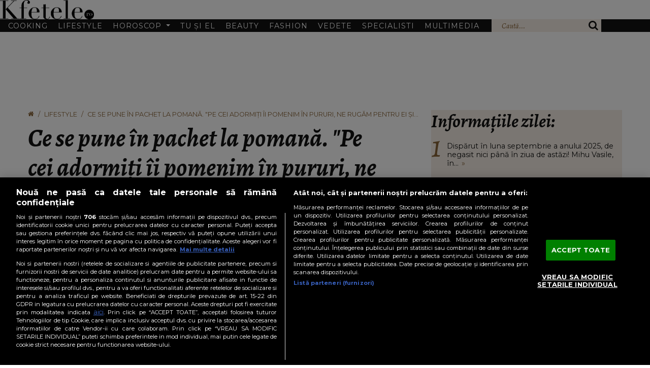

--- FILE ---
content_type: text/html; charset=UTF-8
request_url: https://www.kfetele.ro/ce-se-pune-in-pachet-la-pomana-pe-cei-adormiti-ii-pomenim-in-pururi-ne-rugam-pentru-ei-si-mijlocim-pentru-odihna-vesnica-si-iertarea-pacatelor-lor-20179902
body_size: 44506
content:
<!DOCTYPE html>
<html lang="ro">
<head>
	<meta charset="utf-8">
	<meta http-equiv="X-UA-Compatible" content="IE=edge">
		<meta name="viewport" content="width=device-width, initial-scale=1.0, minimum-scale=1, maximum-scale=1" />	
	<meta name="robots" content="max-image-preview:large, max-video-preview:-1"/>   
	<meta http-equiv="Content-Security-Policy" content="upgrade-insecure-requests">	

						
			<link rel="amphtml" href="https://www.kfetele.ro/ce-se-pune-in-pachet-la-pomana-pe-cei-adormiti-ii-pomenim-in-pururi-ne-rugam-pentru-ei-si-mijlocim-pentru-odihna-vesnica-si-iertarea-pacatelor-lor-20179902/amp" />
			
	<title>Ce se pune în pachet la pomană. &quot;Pe cei adormiți îi pomenim în pururi, ne rugăm pentru ei și mijlocim pentru odihnă veșnică și iertarea păcatelor lor&quot; - KFetele</title>				
	<meta name="title" content="Ce se pune în pachet la pomană. &quot;Pe cei adormiți îi pomenim în pururi, ne rugăm pentru ei și mijlocim pentru odihnă veșnică și iertarea păcatelor lor&quot; - KFetele" />
	<meta name="description" content="Iată câteva idei de pachete pe care le poți împărți la pomană" />
	
	
	<link rel="preload" href="https://cdn.cookielaw.org/consent/cmp.stub.js" as="script">
	<link rel="preload" href="https://cookie-cdn.cookiepro.com/scripttemplates/otSDKStub.js" as="script">
	<link rel="preload" href="//code3.adtlgc.com/js/sati_init.js" as="script">
	<link rel="preload" href="//cdn.cxense.com/cx.js" as="script">

	<link rel="preconnect" href="https://fonts.googleapis.com">
	<link rel="preconnect" href="https://fonts.gstatic.com" crossorigin>

	<meta name="apple-mobile-web-app-capable" content="yes" />
	<meta name="apple-mobile-web-app-status-bar-style" content="black-translucent" />

		<link rel="preload" href="https://fonts.googleapis.com/css2?family=Alegreya:ital,wght@1,400;1,700&family=Montserrat:wght@400;700&display=swap" as="style" onload="this.onload=null;this.rel='stylesheet'">

						
			<style>
				@import"https://fonts.googleapis.com/css2?family=Alegreya:ital,wght@1,400;1,700&family=Montserrat:wght@400;700&display=swap";.leadArticle.video .imgWrap:after,.article.video .imgWrap:after,p.cat.external-link:before,.icon{font-family:"kfetele" !important;speak:never;font-style:normal;font-weight:normal;font-variant:normal;text-transform:none;line-height:1;-webkit-font-smoothing:antialiased;-moz-osx-font-smoothing:grayscale}.articleInner .imgWrap__hero figcaption:not(:hover,:focus) .text,.visually-hidden{position:absolute !important;width:1px !important;height:1px !important;padding:0 !important;margin:-1px !important;overflow:hidden !important;clip:rect(0, 0, 0, 0) !important;white-space:nowrap !important;border:0 !important}.oneLine,.twoLines,.threeLines,.fourLines,.fiveLines{overflow:hidden;text-overflow:ellipsis;display:-webkit-box;-webkit-box-orient:vertical;-webkit-line-clamp:var(--clamp-lines)}@font-face{font-family:"kfetele";src:url("https://www.kfetele.ro/css/kfetele1.1/vendors/kfetele-icons/fonts/kfetele.woff?ni1zax") format("woff"),url("https://www.kfetele.ro/css/kfetele1.1/vendors/kfetele-icons/fonts/kfetele.ttf?ni1zax") format("truetype"),url("https://www.kfetele.ro/css/kfetele1.1/vendors/kfetele-icons/fonts/kfetele.svg?ni1zax#kfetele") format("svg");font-weight:normal;font-style:normal;font-display:block}.icon-info:before{content:"\e909"}.icon-search:before{content:"\f002"}.icon-home:before{content:"\f015"}.icon-camera:before{content:"\e908"}.icon-video-circle-fill:before{content:"\f144"}.icon-video-circle:before{content:"\f01d"}.icon-video-play:before{content:"\ea15"}:root{--bs-font-monospace: SFMono-Regular, Menlo, Monaco, Consolas, "Liberation Mono", "Courier New", monospace;--bs-gradient: linear-gradient(180deg, rgba(255, 255, 255, 0.15), rgba(255, 255, 255, 0));--bs-body-font-size: 1rem;--bs-body-font-weight: 400;--bs-body-line-height: 1.5;--bs-body-color: #212529;--bs-body-bg: #fff;--bs-border-width: 1px;--bs-border-style: solid;--bs-border-color: #dee2e6;--bs-border-color-translucent: rgba(18, 18, 18, 0.175);--bs-link-color: #0d6efd;--bs-link-hover-color: #0a58ca}*,*::before,*::after{box-sizing:border-box}@media(prefers-reduced-motion: no-preference){:root{scroll-behavior:smooth}}body{margin:0;font-family:var(--bs-body-font-family);font-size:var(--bs-body-font-size);font-weight:var(--bs-body-font-weight);line-height:var(--bs-body-line-height);color:var(--bs-body-color);text-align:var(--bs-body-text-align);background-color:var(--bs-body-bg);-webkit-text-size-adjust:100%;-webkit-tap-highlight-color:rgba(18,18,18,0)}hr{margin:1rem 0;color:inherit;border:0;border-top:1px solid;opacity:.25}h6,.h6,h5,.h5,h4,.h4,h3,.h3,h2,.h2,h1,.h1{margin-top:0;margin-bottom:.5rem;font-weight:500;line-height:1.2}h1,.h1{font-size:var(--fs-700)}h2,.h2{font-size:var(--fs-600)}h3,.h3{font-size:var(--fs-550)}h4,.h4{font-size:var(--fs-500)}h5,.h5{font-size:var(--fs-400)}h6,.h6{font-size:var(--fs-300)}p{margin-top:0;margin-bottom:1rem}ol,ul{padding-left:2rem}ol,ul,dl{margin-top:0;margin-bottom:1rem}ol ol,ul ul,ol ul,ul ol{margin-bottom:0}small,.small{font-size:.875em}a{color:var(--bs-link-color);text-decoration:underline}a:hover{color:var(--bs-link-hover-color)}a:not([href]):not([class]),a:not([href]):not([class]):hover{color:inherit;text-decoration:none}figure{margin:0 0 1rem}img,svg{vertical-align:middle}button{border-radius:0}button:focus:not(:focus-visible){outline:0}input,button,select,optgroup,textarea{margin:0;font-family:inherit;font-size:inherit;line-height:inherit}button,select{text-transform:none}[role=button]{cursor:pointer}button,[type=button],[type=reset],[type=submit]{-webkit-appearance:button}button:not(:disabled),[type=button]:not(:disabled),[type=reset]:not(:disabled),[type=submit]:not(:disabled){cursor:pointer}::-moz-focus-inner{padding:0;border-style:none}iframe{border:0}[hidden]{display:none !important}.lead{font-size:1.25rem;font-weight:300}.list-unstyled{padding-left:0;list-style:none}.list-inline{padding-left:0;list-style:none}.list-inline-item{display:inline-block}.list-inline-item:not(:last-child){margin-right:.5rem}.img-fluid{max-width:100%;height:auto}.img-thumbnail{padding:.25rem;background-color:#fff;border:1px solid var(--bs-border-color);border-radius:.375rem;max-width:100%;height:auto}.figure{display:inline-block}.figure-img{margin-bottom:.5rem;line-height:1}.figure-caption{font-size:.875em;color:#6c757d}.container,.container-fluid,.container-xxl,.container-xl,.container-lg,.container-md,.container-sm{--bs-gutter-x: 1.5rem;--bs-gutter-y: 0;width:100%;padding-right:calc(var(--bs-gutter-x)*.5);padding-left:calc(var(--bs-gutter-x)*.5);margin-right:auto;margin-left:auto}@media(min-width: 36em){.container-sm,.container{max-width:33.75rem}}@media(min-width: 48em){.container-md,.container-sm,.container{max-width:45rem}}@media(min-width: 62em){.container-lg,.container-md,.container-sm,.container{max-width:60rem}}@media(min-width: 75em){.container-xl,.container-lg,.container-md,.container-sm,.container{max-width:71.25rem}}@media(min-width: 87.5em){.container-xxl,.container-xl,.container-lg,.container-md,.container-sm,.container{max-width:82.5rem}}.row{--bs-gutter-x: 1.5rem;--bs-gutter-y: 0;display:flex;flex-wrap:wrap;margin-top:calc(-1*var(--bs-gutter-y));margin-right:calc(-0.5*var(--bs-gutter-x));margin-left:calc(-0.5*var(--bs-gutter-x))}.row>*{flex-shrink:0;width:100%;max-width:100%;padding-right:calc(var(--bs-gutter-x)*.5);padding-left:calc(var(--bs-gutter-x)*.5);margin-top:var(--bs-gutter-y)}.col{flex:1 0 0%}.col-1{flex:0 0 auto;width:8.33333333%}.col-2{flex:0 0 auto;width:16.66666667%}.col-3{flex:0 0 auto;width:25%}.col-4{flex:0 0 auto;width:33.33333333%}.col-5{flex:0 0 auto;width:41.66666667%}.col-6{flex:0 0 auto;width:50%}.col-7{flex:0 0 auto;width:58.33333333%}.col-8{flex:0 0 auto;width:66.66666667%}.col-9{flex:0 0 auto;width:75%}.col-10{flex:0 0 auto;width:83.33333333%}.col-11{flex:0 0 auto;width:91.66666667%}.col-12{flex:0 0 auto;width:100%}@media only screen and (min-width: 36em){.col-sm-1{flex:0 0 auto;width:8.33333333%}.col-sm-2{flex:0 0 auto;width:16.66666667%}.col-sm-3{flex:0 0 auto;width:25%}.col-sm-4{flex:0 0 auto;width:33.33333333%}.col-sm-5{flex:0 0 auto;width:41.66666667%}.col-sm-6{flex:0 0 auto;width:50%}.col-sm-7{flex:0 0 auto;width:58.33333333%}.col-sm-8{flex:0 0 auto;width:66.66666667%}.col-sm-9{flex:0 0 auto;width:75%}.col-sm-10{flex:0 0 auto;width:83.33333333%}.col-sm-11{flex:0 0 auto;width:91.66666667%}.col-sm-12{flex:0 0 auto;width:100%}}@media only screen and (min-width: 48em){.col-md-1{flex:0 0 auto;width:8.33333333%}.col-md-2{flex:0 0 auto;width:16.66666667%}.col-md-3{flex:0 0 auto;width:25%}.col-md-4{flex:0 0 auto;width:33.33333333%}.col-md-5{flex:0 0 auto;width:41.66666667%}.col-md-6{flex:0 0 auto;width:50%}.col-md-7{flex:0 0 auto;width:58.33333333%}.col-md-8{flex:0 0 auto;width:66.66666667%}.col-md-9{flex:0 0 auto;width:75%}.col-md-10{flex:0 0 auto;width:83.33333333%}.col-md-11{flex:0 0 auto;width:91.66666667%}.col-md-12{flex:0 0 auto;width:100%}}@media only screen and (min-width: 62em){.col-lg{flex:1 0 0%}.col-lg-1{flex:0 0 auto;width:8.33333333%}.col-lg-2{flex:0 0 auto;width:16.66666667%}.col-lg-3{flex:0 0 auto;width:25%}.col-lg-4{flex:0 0 auto;width:33.33333333%}.col-lg-5{flex:0 0 auto;width:41.66666667%}.col-lg-6{flex:0 0 auto;width:50%}.col-lg-7{flex:0 0 auto;width:58.33333333%}.col-lg-8{flex:0 0 auto;width:66.66666667%}.col-lg-9{flex:0 0 auto;width:75%}.col-lg-10{flex:0 0 auto;width:83.33333333%}.col-lg-11{flex:0 0 auto;width:91.66666667%}.col-lg-12{flex:0 0 auto;width:100%}}.fade{transition:opacity .15s linear}@media(prefers-reduced-motion: reduce){.fade{transition:none}}.fade:not(.show){opacity:0}.collapse:not(.show){display:none}.collapsing{height:0;overflow:hidden;transition:height .35s ease}@media(prefers-reduced-motion: reduce){.collapsing{transition:none}}.dropdown-toggle{white-space:nowrap}.dropdown-toggle::after{display:inline-block;margin-left:.255em;vertical-align:.255em;content:"";border-top:.3em solid;border-right:.3em solid rgba(0,0,0,0);border-bottom:0;border-left:.3em solid rgba(0,0,0,0)}.dropdown-toggle:empty::after{margin-left:0}.dropdown-menu{--bs-dropdown-min-width: 10rem;--bs-dropdown-padding-x: 0;--bs-dropdown-padding-y: 0.5rem;--bs-dropdown-spacer: 0.125rem;--bs-dropdown-font-size: 1rem;--bs-dropdown-color: #212529;--bs-dropdown-bg: #fff;--bs-dropdown-border-color: var(--bs-border-color-translucent);--bs-dropdown-border-radius: 0.375rem;--bs-dropdown-border-width: 1px;--bs-dropdown-inner-border-radius: calc(0.375rem - 1px);--bs-dropdown-divider-bg: var(--bs-border-color-translucent);--bs-dropdown-divider-margin-y: 0.5rem;--bs-dropdown-box-shadow: 0 0.5rem 1rem rgba(18, 18, 18, 0.15);--bs-dropdown-link-color: #212529;--bs-dropdown-link-hover-color: #1e2125;--bs-dropdown-link-hover-bg: #e9ecef;--bs-dropdown-link-active-color: #fff;--bs-dropdown-link-active-bg: #0d6efd;--bs-dropdown-link-disabled-color: #adb5bd;--bs-dropdown-item-padding-x: 1rem;--bs-dropdown-item-padding-y: 0.25rem;--bs-dropdown-header-color: #6c757d;--bs-dropdown-header-padding-x: 1rem;--bs-dropdown-header-padding-y: 0.5rem;position:absolute;z-index:1000;display:none;min-width:var(--bs-dropdown-min-width);padding:var(--bs-dropdown-padding-y) var(--bs-dropdown-padding-x);margin:0;font-size:var(--bs-dropdown-font-size);color:var(--bs-dropdown-color);text-align:left;list-style:none;background-color:var(--bs-dropdown-bg);background-clip:padding-box;border:var(--bs-dropdown-border-width) solid var(--bs-dropdown-border-color);border-radius:var(--bs-dropdown-border-radius)}.dropdown-menu[data-bs-popper]{top:100%;left:0;margin-top:var(--bs-dropdown-spacer)}.dropdown-item{display:block;width:100%;padding:var(--bs-dropdown-item-padding-y) var(--bs-dropdown-item-padding-x);clear:both;font-weight:400;color:var(--bs-dropdown-link-color);text-align:inherit;text-decoration:none;white-space:nowrap;background-color:rgba(0,0,0,0);border:0}.dropdown-item:hover,.dropdown-item:focus{color:var(--bs-dropdown-link-hover-color);background-color:var(--bs-dropdown-link-hover-bg)}.dropdown-item.active,.dropdown-item:active{color:var(--bs-dropdown-link-active-color);text-decoration:none;background-color:var(--bs-dropdown-link-active-bg)}.dropdown-item.disabled,.dropdown-item:disabled{color:var(--bs-dropdown-link-disabled-color);pointer-events:none;background-color:rgba(0,0,0,0)}.dropdown-menu.show{display:block}.navbar{--bs-navbar-padding-x: 0;--bs-navbar-padding-y: 0.5rem;--bs-navbar-color: rgba(18, 18, 18, 0.55);--bs-navbar-hover-color: rgba(18, 18, 18, 0.7);--bs-navbar-disabled-color: rgba(18, 18, 18, 0.3);--bs-navbar-active-color: rgba(18, 18, 18, 0.9);--bs-navbar-brand-padding-y: 0.3125rem;--bs-navbar-brand-margin-end: 1rem;--bs-navbar-brand-font-size: 1.25rem;--bs-navbar-brand-color: rgba(18, 18, 18, 0.9);--bs-navbar-brand-hover-color: rgba(18, 18, 18, 0.9);--bs-navbar-nav-link-padding-x: 0.5rem;--bs-navbar-toggler-padding-y: 0.25rem;--bs-navbar-toggler-padding-x: 0.75rem;--bs-navbar-toggler-font-size: 1.25rem;--bs-navbar-toggler-icon-bg: url("data:image/svg+xml,%3csvg xmlns='http://www.w3.org/2000/svg' viewBox='0 0 30 30'%3e%3cpath stroke='rgba%2818, 18, 18, 0.55%29' stroke-linecap='round' stroke-miterlimit='10' stroke-width='2' d='M4 7h22M4 15h22M4 23h22'/%3e%3c/svg%3e");--bs-navbar-toggler-border-color: rgba(18, 18, 18, 0.1);--bs-navbar-toggler-border-radius: 0.375rem;--bs-navbar-toggler-focus-width: 0.25rem;--bs-navbar-toggler-transition: box-shadow 0.15s ease-in-out;position:relative;display:flex;flex-wrap:wrap;align-items:center;justify-content:space-between;padding:var(--bs-navbar-padding-y) var(--bs-navbar-padding-x)}.navbar>.container,.navbar>.container-fluid,.navbar>.container-sm,.navbar>.container-md,.navbar>.container-lg,.navbar>.container-xl,.navbar>.container-xxl{display:flex;flex-wrap:inherit;align-items:center;justify-content:space-between}.navbar-collapse{flex-basis:100%;flex-grow:1;align-items:center}.navbar-toggler{padding:var(--bs-navbar-toggler-padding-y) var(--bs-navbar-toggler-padding-x);font-size:var(--bs-navbar-toggler-font-size);line-height:1;color:var(--bs-navbar-color);background-color:rgba(0,0,0,0);border:var(--bs-border-width) solid var(--bs-navbar-toggler-border-color);border-radius:var(--bs-navbar-toggler-border-radius);transition:var(--bs-navbar-toggler-transition)}@media(prefers-reduced-motion: reduce){.navbar-toggler{transition:none}}.navbar-toggler:hover{text-decoration:none}.navbar-toggler:focus{text-decoration:none;outline:0;box-shadow:0 0 0 var(--bs-navbar-toggler-focus-width)}.navbar-toggler-icon{display:inline-block;width:1.5em;height:1.5em;vertical-align:middle;background-image:var(--bs-navbar-toggler-icon-bg);background-repeat:no-repeat;background-position:center;background-size:100%}@media only screen and (min-width: 62em){.navbar-expand-lg{flex-wrap:nowrap;justify-content:flex-start}.navbar-expand-lg .navbar-nav{flex-direction:row}.navbar-expand-lg .navbar-nav .dropdown-menu{position:absolute}.navbar-expand-lg .navbar-collapse{display:flex !important;flex-basis:auto}.navbar-expand-lg .navbar-toggler{display:none}}.breadcrumb{--bs-breadcrumb-padding-x: 0;--bs-breadcrumb-padding-y: 0;--bs-breadcrumb-margin-bottom: 1rem;--bs-breadcrumb-bg: ;--bs-breadcrumb-border-radius: ;--bs-breadcrumb-divider-color: #6c757d;--bs-breadcrumb-item-padding-x: 0.5rem;--bs-breadcrumb-item-active-color: #6c757d;display:flex;flex-wrap:wrap;padding:var(--bs-breadcrumb-padding-y) var(--bs-breadcrumb-padding-x);margin-bottom:var(--bs-breadcrumb-margin-bottom);font-size:var(--bs-breadcrumb-font-size);list-style:none;background-color:var(--bs-breadcrumb-bg);border-radius:var(--bs-breadcrumb-border-radius)}.breadcrumb-item+.breadcrumb-item{padding-left:var(--bs-breadcrumb-item-padding-x)}.breadcrumb-item+.breadcrumb-item::before{float:left;padding-right:var(--bs-breadcrumb-item-padding-x);color:var(--bs-breadcrumb-divider-color);content:var(--bs-breadcrumb-divider, "/")}.breadcrumb-item.active{color:var(--bs-breadcrumb-item-active-color)}.modal{display:none}.ratio{position:relative;width:100%}.ratio::before{display:block;padding-top:var(--bs-aspect-ratio);content:""}.ratio>*{position:absolute;top:0;left:0;width:100%;height:100%}.ratio-1x1{--bs-aspect-ratio: 100% }.ratio-4x3{--bs-aspect-ratio: 75% }.ratio-16x9{--bs-aspect-ratio: 56.25% }.fixed-top{position:fixed;top:0;right:0;left:0;z-index:1030}.sticky-top{position:-webkit-sticky;position:sticky;top:0;z-index:1020}@media only screen and (min-width: 62em){.sticky-lg-top{position:-webkit-sticky;position:sticky;top:0;z-index:1020}}.my-4{margin-top:1.5rem !important;margin-bottom:1.5rem !important}.h-auto{height:auto !important}:root{--fs-200: clamp(0.78rem, calc(0.77rem + 0.03vw), 0.80rem);--fs-250: clamp(0.86rem, calc(0.84rem + 0.07vw), 0.90rem);--fs-300: clamp(0.94rem, calc(0.91rem + 0.11vw), 1.00rem);--fs-400: clamp(1.13rem, calc(1.08rem + 0.23vw), 1.25rem);--fs-500: clamp(1.35rem, calc(1.27rem + 0.39vw), 1.56rem);--fs-550: clamp(1.48rem, calc(1.38rem + 0.50vw), 1.74rem);--fs-600: clamp(1.62rem, calc(1.50rem + 0.61vw), 1.95rem);--fs-700: clamp(1.94rem, calc(1.76rem + 0.90vw), 2.44rem);--fs-800: clamp(2.33rem, calc(2.07rem + 1.31vw), 3.05rem);--fs-900: clamp(2.80rem, calc(2.43rem + 1.85vw), 3.82rem);--bs-body-font-size: var(--fs-400)}@media only screen and (min-width: 62em){:root{--header-height: 9rem;--header-height-scrolled: 5rem}}@media only screen and (max-width: 61.98em){:root{--header-height: 3.5rem}}@media only screen and (min-width: 62em){html{scroll-padding-top:5rem}}@media only screen and (max-width: 61.98em){html{scroll-padding-top:3.75rem}}body{font:var(--fs-250, 0.875rem) "Montserrat",sans-serif;position:relative;color:#121212;padding-top:var(--header-height)}.list-unstyled,.list-inline{margin:0}img{vertical-align:top}a,a:hover{text-decoration:none;color:inherit}button,a{cursor:pointer}button:focus,a:focus{outline:none}input:focus{box-shadow:none;outline:none}h1,.h1,h2,.h2,h3,.h3,h4,.h4{font-weight:700;font-family:"Alegreya",serif;text-transform:none}b,strong{font-weight:700}.click-through{pointer-events:none}.mta{margin-top:auto}@media only screen and (max-width: 61.98em){.mobileHide{display:none}}@media only screen and (min-width: 62em){.mobileShow{display:none}}.oneLine{--clamp-lines: 1}.twoLines{--clamp-lines: 2}.threeLines{--clamp-lines: 3}.fourLines{--clamp-lines: 4}.fiveLines{--clamp-lines: 5}.bgBej{background-color:#f5eee6}img.img-fluid{width:100% !important}@media only screen and (min-width: 62em){.sticky-children>*{position:sticky;top:calc(var(--header-height-scrolled, var(--header-height)) + 1.55rem)}}.unselectable{user-select:none}.container{--bs-gutter-x: 1.875rem}@media only screen and (min-width: 62em){.container{max-width:75rem}}.list-inline-item{vertical-align:top}@media only screen and (min-width: 48em){.list-inline-item:not(:first-child){margin-left:.625rem;margin-right:0}}.btn{line-height:1;border-radius:0;padding-block:.5rem;padding-inline:1.25rem;font-size:var(--fs-250)}.btn.big{padding-inline:3rem}.btn.btn-outline-primary{border-color:#121212;color:#121212}.btn:hover{background-color:rgba(0,0,0,0)}.separator{width:11.25rem;height:3px;background-color:#f5eee6;margin:1.25rem auto 1.875rem}.section-title h2{text-align:center;font-family:"Montserrat",sans-serif;font-style:normal;font-weight:300;text-transform:uppercase;line-height:1;margin-bottom:0}.section-title h2 h2{font-size:var(--fs-700)}.sectionMargin{margin-top:1.5rem}@media only screen and (min-width: 48em){.sectionMargin{margin-top:3rem}}.customOl{list-style:none;padding:0;counter-reset:customOl}.customOl li{counter-increment:customOl;margin-top:1.25rem;display:flex}.customOl li:before{content:counter(customOl);color:#8a6438;font-family:"Alegreya",times,sans-serif;font-size:var(--fs-900);line-height:.3;margin-right:.625rem}.sidebar{min-width:0;padding-block:1.875rem;padding-inline:var(--padding-inline, 1.25rem);margin-bottom:2.2rem}.sidebar .ad-container{display:flex;justify-content:center;align-items:center;margin-bottom:1.875rem;flex-direction:column}.sidebar.articleList .arrow{color:#8a6438;margin-left:.375rem}.sidebar.articleList h3{line-height:1;margin-bottom:1.875rem}.sidebar.articleList .cat{line-height:1;margin-bottom:.625rem}.sidebar.articleList .customOl{line-height:1.2}.sidebar.articleList .customOl li{min-height:2.375rem}@media only screen and (min-width: 48em){.sidebar.articleList h3{font-size:var(--fs-700)}}.sidebarItem{text-align:center}.sidebarItem:not(:last-child){margin-bottom:1.25rem}@media only screen and (min-width: 62em){.col-lg-sidebar{--padding-inline: 1.25rem;width:max(33%,336px + var(--padding-inline)*2 + var(--bs-gutter-x))}}.section-title.h2,.section-title .h2{text-align:center;font-family:"Montserrat",sans-serif;font-style:normal;font-weight:300;text-transform:uppercase;line-height:1;margin-bottom:0;display:block}p.cat.external-link:before{content:" \f08e";margin-right:.5rem}.share-and-subscribe{--share-btn-border-clr: #939393;display:grid;row-gap:.75rem;line-height:1.3}@media(max-width: 27.99em){.share-and-subscribe{place-items:center}}@media(min-width: 28em){.share-and-subscribe{grid-template-columns:max-content minmax(1rem, 1fr) max-content}.share-and-subscribe>.google-news-subscribe{grid-column:1}.share-and-subscribe>.articleShares{grid-column:-2}.share-and-subscribe>*:where(:not(.google-news-subscribe,.articleShares)){grid-column:1/-1}}.google-news-subscribe>.link-unstyled{display:flex;align-items:center;justify-content:center}.google-news-subscribe .icon-google-news{width:7.5rem;height:2.25rem;border:1px solid;border-color:var(--share-btn-border-clr);display:inline-block;margin-left:.5rem}div[id^=ONNP].smartphone.miniature>div{inset:268px auto auto 100vw !important;max-width:240px !important;transform:translateX(calc(-100% - 2px)) !important;background-color:#000 !important}div[id^=ONNP].smartphone.miniature .onnplayercloser>div{background-color:#fff;width:max-content !important;padding-inline-start:.5ch}div[id^=ONNP].smartphone.miniature .onnplayercloser>div>span{font-size:16px !important}div[id^=ONNP].smartphone.miniature .onnplayercloser>div>svg{height:70% !important}.navbar{background-color:var(--bg-clr, #fff);z-index:9001;position:fixed;width:100%;left:0;top:0}@media(prefers-color-scheme: dark)and (max-width: 61.99em){.navbar{color-scheme:dark;--bg-clr: #000}}@media only screen and (max-width: 61.98em){.navbar-expand-lg{padding-bottom:0px}}.navbar .logoWrap{background-color:inherit;text-align:center;margin-bottom:0}@media(prefers-color-scheme: dark)and (max-width: 61.99em){.navbar .logoWrap img{filter:invert(1);color-scheme:dark}}.navbar .logoWrap .logo{max-width:11.5625rem;display:block;transition:max-width .35s ease,margin-block .35s ease,margin-inline .35s ease}@media only screen and (min-width: 62em){.navbar .logoWrap .logo{margin-block:2rem;margin-inline:auto}}.navbar .logoWrap .logo img{width:100%;display:block}.navbar.scrolled{box-shadow:0 0 0px 1px rgba(18,18,18,.1)}.navbar.scrolled .logoWrap .logo{max-width:5.625rem;margin-block:.625rem;margin-inline:auto}@media only screen and (min-width: 62em){.navbar.scrolled .navbar-collapse{font-size:var(--fs-200)}}.navbar .navbar-collapse{background-color:#121212}.navbar .navbar-collapse .dropdown-menu{--bs-dropdown-bg: #f5eee6;--bs-dropdown-link-hover-color: #fff;--bs-dropdown-link-hover-bg: #8a6438;--bs-dropdown-link-active-color: #fff;--bs-dropdown-link-active-bg: #8a6438;--bs-dropdown-border-radius: 0;--bs-dropdown-spacer: 0}.navbar .navbar-collapse .dropdown-menu[data-bs-popper]{left:unset}@media only screen and (max-width: 61.98em){.navbar .navbar-collapse .dropdown-menu[data-bs-popper]{--bs-dropdown-padding-y: 0;position:static;top:unset;margin-left:.625rem}}@media only screen and (min-width: 62em){.navbar .navbar-collapse .dropdown-menu{margin-top:calc(-1*var(--bs-navbar-padding-y));z-index:-1}.navbar .navbar-collapse .dropdown-menu.show{opacity:1;animation-duration:.3s;animation-fill-mode:both;animation-name:slideIn}}.navbar .navbar-collapse .wrapper{color:#fff;padding-left:1rem;padding-right:0;transition:padding-right .35s ease-in-out}@media only screen and (min-width: 62em)and (max-width: 69.99em){.navbar .navbar-collapse .wrapper{position:relative}}@media only screen and (min-width: 75em){.navbar .navbar-collapse .wrapper{padding-right:1rem}}@media only screen and (min-width: 62em){.navbar .navbar-collapse .leftNav li[class*=nav-item]{position:relative}.navbar .navbar-collapse .leftNav li[class*=nav-item] .dropdown-menu{top:100%}}@media only screen and (max-width: 61.98em){.navbar .navbar-collapse .leftNav li[class*=nav-item]{position:static}.navbar .navbar-collapse .leftNav li .dropdown-menu{position:static}}.navbar .navbar-collapse .leftNav li a{text-decoration:none;text-transform:uppercase;white-space:nowrap}.navbar .navbar-collapse .rightNav{background-color:#f5eee6}.navbar .navbar-collapse .rightNav .navSearch{display:flex}@media only screen and (min-width: 70em){.navbar .navbar-collapse .rightNav .navSearch button{flex:0 0 auto}.navbar .navbar-collapse .rightNav .navSearch .search-input{flex:1 1 auto;width:100%;padding-left:1.25rem;padding-right:0}}@media only screen and (max-width: 61.99em){.navbar .navbar-collapse .rightNav .navSearch button{flex:0 0 auto}.navbar .navbar-collapse .rightNav .navSearch .search-input{flex:1 1 auto;width:100%;padding-left:1.25rem;padding-right:0}}@media only screen and (min-width: 62em)and (max-width: 69.99em){.navbar .navbar-collapse .rightNav .navSearch .search-input{position:absolute;top:100%;right:0;width:12.5rem;padding-inline:1rem;box-shadow:0px 0px 6px rgba(0,0,0,.1),0px 0px 3px rgba(0,0,0,.25);z-index:-1}.navbar .navbar-collapse .rightNav .navSearch .search-input[data-visible=true]{opacity:1;animation-duration:.3s;animation-fill-mode:both;animation-name:slideIn}.navbar .navbar-collapse .rightNav .navSearch .search-input[data-visible=false]{display:none}}.navbar .navbar-collapse .rightNav .navSearch .icon-search{color:#121212;font-size:var(--fs-400)}.navbar .navbar-collapse .rightNav .navSearch button{padding-inline:1rem;border:0;background-color:rgba(0,0,0,0);cursor:pointer}.navbar .navbar-collapse .rightNav .navSearch .search-input{background-color:#f5eee6;color:#121212;border:0;height:100%}.navbar .navbar-collapse .rightNav .navSearch .search-input::placeholder{color:#8a6438;font-family:"Alegreya",serif}@media only screen and (min-width: 62em){.navbar{--bs-navbar-padding-y: 0rem;flex-direction:column;align-items:stretch}.navbar .navbar-collapse .wrapper{width:min(75rem,100%);display:flex;margin-inline:auto}.navbar .navbar-collapse .leftNav{flex:1;line-height:1;display:flex;justify-content:space-between;align-items:center}.navbar .navbar-collapse .leftNav>li{padding-block:.8rem}.navbar .navbar-collapse .leftNav>li a{padding-right:.625rem;letter-spacing:1px}.navbar .navbar-collapse .leftNav>li+li a{padding-left:.625rem}.navbar .navbar-collapse .rightNav{background-color:#f5eee6;display:flex;align-self:stretch;padding:0;margin-left:.875rem}.navbar .navbar-collapse .rightNav .navSearch .search-input{max-width:12.5rem}}@media only screen and (max-width: 61.98em){.navbar{display:flex;justify-content:space-between;align-items:center;padding-inline:1rem}.navbar .logoWrap{text-align:left;margin-bottom:.5rem}.navbar .logoWrap .logo{max-width:9.375rem}.navbar .navbar-toggler{margin-bottom:.5rem}.navbar .navbar-collapse{width:100%;margin-inline:-1rem}.navbar .navbar-collapse .wrapper{padding-block:1rem;padding-right:1rem}.navbar .navbar-collapse .leftNav>li:not(:first-child)>a:not(.dropdown-toggle){padding-top:1rem}.navbar .navbar-collapse .leftNav>li>a{padding-inline:.625rem;display:inline-block;width:100%}.navbar .navbar-collapse .leftNav>li>a:not(.dropdown-toggle){padding-bottom:1rem}.navbar .navbar-collapse .leftNav>li>a.dropdown-toggle{padding-top:1rem}.navbar .navbar-collapse .leftNav>li>a.dropdown-toggle[aria-expanded=false]{padding-bottom:1rem}.navbar .navbar-collapse .leftNav>li>a.dropdown-toggle[aria-expanded=true]{padding-bottom:.5rem}.navbar .navbar-collapse .leftNav>li .dropdown-menu.show{margin-bottom:.75rem}.navbar .navbar-collapse .leftNav>li:not(:last-child){border-bottom:1px solid #fff}.navbar .navbar-collapse .rightNav .navSearch{width:100%}.navbar .navbar-collapse .rightNav .navSearch .search-input{padding-block:.75rem;width:100%}}.navbar-toggler{margin-bottom:.5rem;height:2.5rem;--bs-navbar-toggler-border-color: transparent;--bs-navbar-toggler-border-radius: 0px;--bs-navbar-toggler-focus-width: .125rem}.navbar-toggler:focus{box-shadow:0 0 0 var(--bs-navbar-toggler-focus-width) rgba(0,0,0,.15)}.navbar-toggler-icon{display:block;position:relative}.navbar-toggler-icon,.navbar-toggler-icon::before,.navbar-toggler-icon::after{background:var(--bg-clr, #121212);width:1.5rem;height:.1875rem;border-radius:100vw;transition:transform 350ms ease-in-out,opacity 200ms linear}@media(prefers-color-scheme: no-preference){.navbar-toggler-icon,.navbar-toggler-icon::before,.navbar-toggler-icon::after{color-scheme:dark;--bg-clr: #121212}}@media(prefers-color-scheme: dark){.navbar-toggler-icon,.navbar-toggler-icon::before,.navbar-toggler-icon::after{color-scheme:dark;--bg-clr: #ededed}}.navbar-toggler-icon::before,.navbar-toggler-icon::after{content:"";position:absolute;left:0}.navbar-toggler-icon::before{top:.5rem}.navbar-toggler-icon::after{bottom:.5rem}.navbar-toggler[aria-expanded=true] .navbar-toggler-icon{transform:rotate(45deg)}.navbar-toggler[aria-expanded=true] .navbar-toggler-icon::before{opacity:0}.navbar-toggler[aria-expanded=true] .navbar-toggler-icon::after{transform:rotate(90deg) translate(0.5rem)}.leadArticle{--card-spacer: .625rem;position:relative;display:block;margin-top:var(--card-spacer);margin-bottom:var(--card-spacer)}.leadArticle img{width:100%;height:auto}.leadArticle.video .imgWrap{position:relative;margin-inline:auto;text-align:center}.leadArticle.video .imgWrap:after{--size: 4rem;content:"\f144";position:absolute;inset:0;color:#f5eee6;font-size:var(--size);height:var(--size);margin:auto}.leadArticle .details{background-color:#f5eee6;margin-inline:auto;text-align:center;max-width:90%;padding:.625rem 1rem;transform:translateY(-1.25rem)}.leadArticle .details .more{font-size:var(--fs-250);border-bottom:1px solid #b5afa9;text-transform:uppercase;margin-bottom:0}.leadArticle .details h3{font-size:var(--fs-500);margin-bottom:.625rem;line-height:1.1}.leadArticle .details p{margin-bottom:0}.leadArticle.noImage .details{position:static}@media only screen and (min-width: 62em){.leadArticle{--card-spacer: 2rem;margin-bottom:calc(2*var(--card-spacer))}.leadArticle .details{position:absolute;bottom:calc(-1*var(--card-spacer));left:0;right:0;max-width:48.75rem;padding:1.25rem 2.5rem;transform:translateY(0)}.leadArticle .details .cat{margin-bottom:1rem}.leadArticle .details h3{font-size:var(--fs-700);margin-bottom:2.5rem}}.cat{text-transform:uppercase;color:#8a6438}.article{display:block;text-align:center}.article:not(.carousel-article){margin-bottom:3rem}@media only screen and (min-width: 48em){.article:not(.carousel-article){margin-bottom:4.375rem}}.article .cat{margin:.625rem 0 .375rem}.article .cat,.article .title{padding:0 1rem;line-height:1.2}.article .title{margin:0}@media only screen and (min-width: 48em){.article .title{line-height:1.1}}.article .imgWrap{overflow:hidden;position:relative}.article .imgWrap .more{position:absolute;inset:0;height:2.875rem;max-width:max-content;margin:auto;z-index:2;opacity:0;transform:translateY(3.125rem) scale(0);transition:transform .35s ease-in;border-bottom:1px solid #4a4949;line-height:1.5}.articles>.col-12:nth-child(odd) .article .imgWrap .more{transform:translateY(-3.125rem) scale(0)}.article .imgWrap:before{content:"";background-color:rgba(245,238,230,.9);position:absolute;left:0;top:0;width:100%;height:100%;z-index:1;opacity:0;transition:opacity .35s ease-in}.article.video .more{max-width:92px}.article.video .imgWrap:after{--size: min(2.5rem, 7.5vw);content:"\f144";position:absolute;inset:auto 1rem 1rem auto;z-index:2;color:#f5eee6;font-size:var(--size);height:var(--size);margin:auto}.article:hover .imgWrap:before,.article.mobileHover .imgWrap:before{opacity:1}.article:hover .imgWrap .more,.article.mobileHover .imgWrap .more{opacity:1;transform:translateY(0px) scale(1)}.col-12:nth-child(odd) .article:hover .imgWrap .more,.col-12:nth-child(odd) .article.mobileHover .imgWrap .more{transform:translateY(0) scale(1)}.article .more{text-transform:uppercase}.articleInner{line-height:1.45}.articleInner .articleText{font-size:var(--fs-400)}.articleInner .articleText h2{text-align:left;text-transform:inherit;margin-bottom:.625rem}.articleInner .articleText a{color:#000;font-weight:bold;text-decoration:underline}.articleInner .articleText img{max-width:100%;height:auto !important}.articleInner .articleText>iframe,.articleInner .articleText>p>iframe{max-width:100%;display:block;margin-inline:auto}.articleInner .paginationWrap{margin:1.5rem 0}.articleInner .articleTitle{font-size:var(--fs-600)}.articleInner .articleMeta{display:flex;margin-top:1.25rem;margin-bottom:1.25rem;align-items:center;font-size:var(--fs-250);flex-wrap:wrap;justify-content:space-between}.articleInner .articleMeta.mta{margin-top:auto}.articleInner .articleMeta>*{padding-block:.25rem;margin-right:.625rem}.articleInner .articleMeta .authorDate{margin-top:.625rem}.articleInner .articleMeta .authorDate span{line-height:1.5}.articleInner .articleMeta .authorDate span:not(:last-child):after{content:"|";margin:0 .375rem}.articleInner .articleMeta .authorDate .last-update{white-space:nowrap}.articleInner .imgWrap{--spacer: .75rem;position:relative;margin-bottom:1rem}.articleInner .imgWrap__hero{margin-bottom:0;position:relative}.articleInner .imgWrap__hero figcaption{position:absolute;inset:auto var(--spacer) var(--spacer) auto;cursor:pointer}.articleInner .imgWrap__hero figcaption .icon-info{color-scheme:dark;width:24px;height:24px;color:#c86b85;fill:currentColor;border-radius:50%;background-color:hsla(0,0%,100%,.85);border:1px solid hsla(0,0%,100%,.85);margin-block:5px;margin-left:auto;display:block}.articleInner .imgWrap__hero figcaption:hover .text,.articleInner .imgWrap__hero figcaption:focus .text{position:absolute;inset:auto 0 46px auto;width:max-content;max-width:60vw;background-color:hsla(0,0%,100%,.85);backdrop-filter:blur(12px);padding:calc(var(--spacer)/2) var(--spacer);font-size:var(--fs-200)}@media only screen and (min-width: 36em){.articleInner .imgWrap__hero figcaption:hover .text,.articleInner .imgWrap__hero figcaption:focus .text{max-width:min(50vw,18.75rem)}}.articleInner .imgWrap__hero figcaption:hover .text>*,.articleInner .imgWrap__hero figcaption:focus .text>*{margin-bottom:0}.articleInner .imgWrap__hero figcaption:hover .text>*+*,.articleInner .imgWrap__hero figcaption:focus .text>*+*{margin-bottom:var(--spacer)}.articleInner .imgWrap__hero figcaption:hover .text::after,.articleInner .imgWrap__hero figcaption:focus .text::after{content:"";display:block;position:absolute;inset:auto 0 0 auto;transform:translateX(-12px) translateY(12px);width:0;height:0;border-left:12px solid rgba(0,0,0,0);border-top:12px solid hsla(0,0%,100%,.85)}.articleInner .imgWrap img{width:100%}@media only screen and (min-width: 48em){.articleInner .articleText{line-height:1.8;font-size:var(--fs-400)}.articleInner .paginationWrap{margin:3rem 0}.articleInner .articleMeta{justify-content:flex-start}.articleInner .articleMeta .authorDate{margin-top:0}.articleInner h3{font-size:var(--fs-500)}.articleInner .imgWrap{margin-bottom:2.25rem}.articleInner .articleTitle{font-size:var(--fs-800);padding-right:5rem;line-height:1.2}}@media only screen and (min-width: 48em){[data-thumbs-visible=true] .gallery-thumbs{padding-top:var(--spacer);background-color:#ebebeb;display:flex;gap:var(--spacer)}}@media only screen and (max-width: 47.98em){[data-thumbs-visible=true] .gallery-thumbs ul.thumbs{display:none}}@media only screen and (min-width: 48em){[data-thumbs-visible=true] .gallery-thumbs ul.thumbs{display:flex;gap:var(--spacer);flex:1 1 auto}[data-thumbs-visible=true] .gallery-thumbs ul.thumbs li{flex:1 1 0;line-height:.5}[data-thumbs-visible=true] .gallery-thumbs ul.thumbs li a{display:block;margin:0;padding:0;line-height:1}[data-thumbs-visible=true] .gallery-thumbs ul.thumbs li .thumb{width:100%;height:auto;aspect-ratio:16/9;object-fit:cover}}[data-thumbs-visible=true] .gallery-thumbs .gallery-cta{background-color:#c86b85;color:#fff;display:flex;flex-direction:column;align-items:center;justify-content:center;gap:.5rem;font-size:var(--fs-300);margin-left:auto}@media only screen and (max-width: 47.98em){[data-thumbs-visible=true] .gallery-thumbs .gallery-cta{position:absolute;inset:auto auto var(--spacer) var(--spacer);padding:calc(var(--spacer)/2) calc(var(--spacer)*1.5)}}@media only screen and (min-width: 48em){[data-thumbs-visible=true] .gallery-thumbs .gallery-cta{flex:0 0 25%}}[data-thumbs-visible=true] .gallery-thumbs .gallery-cta span:first-child{font-size:1.33em;text-transform:uppercase}@media only screen and (max-width: 47.98em){[data-thumbs-visible=true] .gallery-thumbs .gallery-cta span:first-child{font-size:1em}[data-thumbs-visible=true] .gallery-thumbs .gallery-cta span:nth-child(2){display:none}}[data-thumbs-visible=false]{position:relative}[data-thumbs-visible=false] .gallery-thumbs ul.thumbs{display:none}[data-thumbs-visible=false] .gallery-thumbs .gallery-cta{background-color:#c86b85;color:#fff;display:flex;flex-direction:column;align-items:center;justify-content:center;gap:.5rem;font-size:var(--fs-300);margin-left:auto;position:absolute;inset:auto var(--spacer) var(--spacer) auto;padding:calc(var(--spacer)/2) calc(var(--spacer)*1.5)}[data-thumbs-visible=false] .gallery-thumbs .gallery-cta span:first-child{font-size:1em;text-transform:uppercase}[data-thumbs-visible=false] .gallery-thumbs .gallery-cta span:nth-child(2){display:none}.page-breadcrumbs{margin-bottom:.5rem}.page-breadcrumbs .breadcrumb{flex-wrap:nowrap;background-color:rgba(0,0,0,0);margin-bottom:0;padding-inline:0}.page-breadcrumbs .breadcrumb .breadcrumb-item{text-transform:uppercase;font-size:var(--fs-200);color:#8a6438}.page-breadcrumbs .breadcrumb .breadcrumb-item:before{color:#8a6438}.page-breadcrumbs .breadcrumb .breadcrumb-item:not(:last-child){flex:0 0 auto}@media only screen and (min-width: 48em){.page-breadcrumbs .breadcrumb{padding-top:0}}.toc-container{background-color:rgba(245,238,230,.5)}.toc-container .toc-title{background-color:#f5eee6;padding:.5rem 1rem;margin:0}.toc-container .toc-list{padding-block:.5rem}.toc-container .toc-list[data-scrollable=true]{overflow-y:auto}@media only screen and (max-width: 47.98em){.toc-container .toc-list[data-scrollable=true]{max-height:9.5rem}}@media only screen and (min-width: 48em){.toc-container .toc-list[data-scrollable=true]{max-height:8.75rem}}.toc-container a:not(:hover){text-decoration:none !important}.toc-container .toc-entry{font-size:var(--fs-400)}.listArticle{display:flex;gap:1rem;margin-bottom:2rem}@media only screen and (min-width: 62em){.listArticle{margin-bottom:1rem}}.listArticle .title{font-size:var(--fs-300);line-height:1.3;margin:0;flex:1}.listArticle .title:after{content:"\00BB";color:#8a6438;font-weight:bold;display:inline-block;transition:transform .35s ease-in}.listArticle:hover .title:after,.listArticle.mobileHover .title:after{transform:translateX(0.375rem)}.sticky-aside{--scroll-padding-top: 4.8rem}@media only screen and (min-width: 62em){.sticky-aside>div{flex:1}.sticky-aside>div>*{position:sticky;top:calc(var(--scroll-padding-top) + var(--bs-gutter-x))}}/*# sourceMappingURL=kfetele-critical.css.map */
			</style>
				

	<link rel="canonical" href="https://www.kfetele.ro/ce-se-pune-in-pachet-la-pomana-pe-cei-adormiti-ii-pomenim-in-pururi-ne-rugam-pentru-ei-si-mijlocim-pentru-odihna-vesnica-si-iertarea-pacatelor-lor-20179902"/>
	
						
	<link rel="shortlink" href="https://www.kfetele.ro/rd-20179902" />
		<meta itemprop="name" content="Ce se pune în pachet la pomană. &quot;Pe cei adormiți îi pomenim în pururi"/> 
	
		<meta itemprop="description" content="Iată câteva idei de pachete pe care le poți împărți la pomană"/> 
	

	<meta itemprop="image" content="https://cdn.knd.ro/media/521/2864/1671/20179902/1/mosii-de-iarna-2020-sambata-mortilor-1.jpg?width=1200"/>

		<meta property="og:type" content="article" /> 
	<meta property="og:title" content="Ce se pune în pachet la pomană. &quot;Pe cei adormiți îi pomenim în pururi, ne rugăm pentru ei și mijlocim pentru odihnă veșnică și iertarea păcatelor lor&quot;" /> 

		<meta property="og:description" content="Iată câteva idei de pachete pe care le poți împărți la pomană" /> 
		<meta property="og:image" content="https://cdn.knd.ro/media/521/2864/1671/20179902/1/mosii-de-iarna-2020-sambata-mortilor-1.jpg?width=1200&height=630" /> 
	<meta property="og:image:width" content="1200" />
	<meta property="og:image:height" content="630" />
	<meta property="og:image:alt" content="Ce se pune în pachet la pomană. &quot;Pe cei adormiți îi pomenim în pururi" />
	<meta property="og:url" content="https://www.kfetele.ro/ce-se-pune-in-pachet-la-pomana-pe-cei-adormiti-ii-pomenim-in-pururi-ne-rugam-pentru-ei-si-mijlocim-pentru-odihna-vesnica-si-iertarea-pacatelor-lor-20179902" />	
	<meta property="fb:pages" content="1482011388692893" />
		
	<meta property="fb:admins" content="100000322283449, 100022547933953"/>
	<meta property="og:site_name" content="KFetele" />

		<meta name="cXenseParse:articleid" content="20179902"/>
	<meta property="article:publisher" content="https://www.facebook.com/Kfetele.ro/" />
	<meta property="article:author" content="" /> 
	<meta property="article:publisher" content="" /> 
	<meta property="article:section" content="Lifestyle"/>
	<meta property="article:published_time" content="2022-03-22 16:54:49" />
	<meta property="article:modified_time" content="2023-09-08 12:33:46" />
	<meta property="og:updated_time" content="2023-09-08 12:33:46" />
	<meta name="publish-date" content="2022-03-22" />
	<meta name="cXenseParse:recs:publishtime" content="2023-09-08T12:33:46Z"/>
	<meta name="cXenseParse:taxonomy" content="Lifestyle" />
	<meta property="cXenseParse:author" content="Thalida Trofin"/>
		<meta name="twitter:card" content="summary_large_image">

		<meta name="twitter:title" content="Ce se pune în pachet la pomană. &quot;Pe cei adormiți îi pomenim în pururi, ne rugăm pentru ei și mijlocim pentru odihnă veșnică și iertarea păcatelor lor&quot;">
		<meta name="twitter:image" content="https://cdn.knd.ro/media/521/2864/1671/20179902/1/mosii-de-iarna-2020-sambata-mortilor-1.jpg">
	<meta name="twitter:domain" content="https://www.kfetele.ro">

	<link rel="self" href="https://www.kfetele.ro/feed.xml">
	<link rel="hub" href="https://pubsubhubbub.appspot.com/">

	
	
	<link rel="preconnect" href="https://secure.adnxs.com" />
	<link rel="preconnect" href="https://ib.adnxs.com" />
	<link rel="preconnect" href="https://prebid-server.rubiconproject.com" />
	<link rel="preconnect" href="https://fastlane.rubiconproject.com" />
	<link rel="preconnect" href="https://live.demand.supply" />
	<link rel="preconnect" href="https://ro.adocean.pl" />
	<link rel="preconnect" href="https://pagead2.googlesyndication.com" />
	<link rel="preconnect" href="https://projectagora.s3.amazonaws.com" />
	<link rel="preconnect" href="https://secure.adnxs.com" />
	<link rel="preconnect" href="https://cdn6.onnetwork.tv" />
	<link rel="preconnect" href="https://vast.onnetwork.tv" />
	<link rel="preconnect" href="https://cdn15.onnetwork.tv" />
	<link rel="preconnect" href="https://code3.adtlgc.com" />

	
	
	
<link rel="apple-touch-icon" sizes="57x57" href="https://cdn.knd.ro/media/521/2864/static/favicons/apple-icon-57x57.png">
<link rel="apple-touch-icon" sizes="60x60" href="https://cdn.knd.ro/media/521/2864/static/favicons/apple-icon-60x60.png">
<link rel="apple-touch-icon" sizes="72x72" href="https://cdn.knd.ro/media/521/2864/static/favicons/apple-icon-72x72.png">
<link rel="apple-touch-icon" sizes="76x76" href="https://cdn.knd.ro/media/521/2864/static/favicons/apple-icon-76x76.png">
<link rel="apple-touch-icon" sizes="114x114" href="https://cdn.knd.ro/media/521/2864/static/favicons/apple-icon-114x114.png">
<link rel="apple-touch-icon" sizes="120x120" href="https://cdn.knd.ro/media/521/2864/static/favicons/apple-icon-120x120.png">
<link rel="apple-touch-icon" sizes="144x144" href="https://cdn.knd.ro/media/521/2864/static/favicons/apple-icon-144x144.png">
<link rel="apple-touch-icon" sizes="152x152" href="https://cdn.knd.ro/media/521/2864/static/favicons/apple-icon-152x152.png">
<link rel="apple-touch-icon" sizes="180x180" href="https://cdn.knd.ro/media/521/2864/static/favicons/apple-icon-180x180.png">
<link rel="icon" type="image/png" sizes="192x192"  href="https://cdn.knd.ro/media/521/2864/static/favicons/android-icon-192x192.png">
<link rel="icon" type="image/png" sizes="32x32" href="https://cdn.knd.ro/media/521/2864/static/favicons/favicon-32x32.png">
<link rel="icon" type="image/png" sizes="96x96" href="https://cdn.knd.ro/media/521/2864/static/favicons/favicon-96x96.png">
<link rel="icon" type="image/png" sizes="16x16" href="https://cdn.knd.ro/media/521/2864/static/favicons/favicon-16x16.png">
<link rel="manifest" href="https://www.kfetele.ro/img/kfetele/favicons/manifest.json">
<meta name="msapplication-TileColor" content="#ffffff">
<meta name="msapplication-TileImage" content="https://cdn.knd.ro/media/521/2864/static/favicons/ms-icon-144x144.png">
<meta name="theme-color" content="#ffffff">	
	<link rel="manifest" href="/manifest.json">

	<script>var isMobile={platforms:[{name:'Android',UAString:'Android'},{name:'BlackBerry',UAString:'BlackBerry'},{name:'iOS',UAString:['iPhone','iPad','iPod']},{name:'Opera',UAString:'Opera Mini'},{name:'Windows',UAString:['IEMobile','WPDesktop']}],supportsUAHints:function(){return typeof navigator.userAgentData!=='undefined'}};for(var i=0;i<isMobile.platforms.length;i++){var platformName=isMobile.platforms[i];isMobile[platformName.name]=(function(platform){return function(){match=Array.isArray(platform.UAString)?platform.UAString.join('|'):platform.UAString;return Boolean(isMobile.supportsUAHints()?(navigator.userAgentData.platform?navigator.userAgentData.platform.match(match):navigator.userAgent.match(match)):navigator.userAgent.match(match))}})(platformName)};isMobile.any=function(){return(Boolean(isMobile.Android()||isMobile.BlackBerry()||isMobile.iOS()||isMobile.Opera()||isMobile.Windows()))};console.log("Mobile "+isMobile.any())
function loadPerformance(){if(window.performance&&window.performance.getEntriesByType){var entries=window.performance.getEntriesByType("navigation");if(entries.length>0){var navTiming=entries[0],pageLoadTime=navTiming.loadEventEnd-navTiming.startTime;return Math.round(((pageLoadTime/1e3)+Number.EPSILON)*100)/100}};return false}</script>
	

		<script>window.adocf = {}; window.adocf.useDOMContentLoaded = true;	</script>
	
	<!--[if lt IE 9]>
	<script src="https://oss.maxcdn.com/html5shiv/3.7.2/html5shiv.min.js"></script>
	<script src="https://oss.maxcdn.com/respond/1.4.2/respond.min.js"></script>
	<![endif]-->


	<!-- Global site tag (gtag.js) - Google Analytics GA4 -->
	<script type="text/plain" class="primary optanon-category-C0002-C0008-V2STACK1" async src="https://www.googletagmanager.com/gtag/js?id=G-FS3QXT2QCL"></script>
	<script type="text/javascript">
		window.dataLayer = window.dataLayer || [];
		function gtag(){ dataLayer.push(arguments); }

		var dimensions = {"autor":"Thalida Trofin","PublishDate":"2022-03-22 16:54:49","category":"Lifestyle","hasKDBroadcastVideo":"no"} || {};
		dimensions['AMP'] = 'non-amp';
		var con = navigator.connection || navigator.mozConnection || navigator.webkitConnetion;
		dimensions['NetworkQuality'] = con.type + "-" + con.effectiveType + "-"+(con.saveData??'');
		
		if (window.matchMedia && window.matchMedia('(prefers-color-scheme: dark)').matches) { dimensions['DarkMode'] = true; }	else { dimensions['DarkMode'] = false;}

		gtag('js', new Date());
		gtag('config', 'G-FS3QXT2QCL', dimensions);		
	</script>


	
	<script>var _DC = [], defer_call = function (f) { _DC.push(f); };
	var TST = false;
	</script>
	<!--DISPLAY ADS SLOT - sati-->
<script type="text/plain" class="primary optanon-category-C0002-C0008-V2STACK1" src="//cdn.cxense.com/cx.js"></script>
	
	
		<!--DISPLAY ADS SLOT - sati-->
<!-- Cxense SATI script 2.0 begin --> 
						<script type="text/javascript"> 
							window.cX = window.cX || {}; cX.callQueue = cX.callQueue || []; 
							cX.callQueue.push(['setSiteId', '1138479773402378585']); 
							cX.callQueue.push(['setCustomParameters',
						{
							'author': 'Thalida Trofin',
							'published': '2022-03-22 16:54:49',
							'category': 'Lifestyle',
							'page_type' : 'html',
							'hasKDMedia': 'no'
						  }
						]);
							cX.callQueue.push(['sendPageViewEvent']); 
							cX.callQueue.push(['sync', {'partner': 'pubmatic', 'customerId': '156577'}]);
							cX.callQueue.push(['sync','adform']);
							cX.callQueue.push(['sync','smart']);							
						</script> 

						<script type="text/plain" class="primary optanon-category-C0002-C0008-V2STACK1" async src="//code3.adtlgc.com/js/sati_init.js"></script> 
						<script type="text/plain" class="primary optanon-category-C0002-C0008-V2STACK1"> 
							(function(d,s,e,t){
								e=d.createElement(s);
								e.type='text/java'+s;e.async='async'; 
								e.src='http'+('https:'===location.protocol?'s://s':'://')+'cdn.cxense.com/cx.js'; 
								t=d.getElementsByTagName(s)[0];t.parentNode.insertBefore(e,t);})(document,'script'); 
						</script> 
						
					<!-- Cxense SATI script 2.0 end --> 
	
	<!--DISPLAY ADS HEADER - all-->
<script>
				window.teads_analytics = window.teads_analytics || {};
				window.teads_analytics.analytics_tag_id = "PUB_26564";
				window.teads_analytics.share = window.teads_analytics.share || function() {
				  ;(window.teads_analytics.shared_data = window.teads_analytics.shared_data || []).push(arguments)
				};
			  </script>
			  <script type="text/plain" class="teads optanon-category-C0002-C0004-C0008-C0009-C0011" src="https://a.teads.tv/analytics/tag.js" async="async"></script><script type="text/plain" class="optanon-category-C0002-C0004-C0007-C0008-C0009-C0010-C0011">
					var script = document.createElement('script');
					script.async=true;
					script.src = '//agorahtag.tech/c/kfetele.js';
					var head = document.getElementsByTagName('head')[0];
					head.appendChild(script);
				</script>
	<style>
					
					
				div.afis, div.afis > div, div.ads-300x250, div.afis.moxtv  {
					flex-direction: column;
					display: flex;
					align-items: center;
					justify-content: center; 
					text-align: center;		
					margin-inline: auto;
				  }

				.sticky-ads .afis.gemius.desktop {
					position:sticky;
					top:70px;
				}

				  div.afis > div {padding:0;margin:0}


				body.desktop .afis.gemius.desktop.billboard { 
					min-height:280px; margin-bottom:2rem!important; 
					width:100%;					
				}

				body.desktop .afis.gemius.desktop.billboard .vendor-container { 
					max-height:250px;	
				}				

				body.desktop div.afis.desktop.billboard.use-placeholder {
					background-repeat:no-repeat;	
					background-position: center;				
				}

				body.desktop .afis.gemius.desktop.\37 28X90 { min-height:122px; width:100%;}					
				body.desktop .afis.gemius.desktop.\33 00X250 {
					min-height:280px;
					background-repeat: no-repeat;
					background-position: center; 

				}					

				body.desktop .afis.gemius.desktop.\33 00X250 .vendor-container {
					max-height:250px;
				}

				body.desktop div.afis.desktop.billboard {}

				body.mobile div.afis.desktop.\33 00.use-placeholder {
					min-height:280px;
					max-height:600px;
					width:336px;
				}					
				
				body.desktop div.afis.desktop.\33 00x250.use-placeholder {
					min-height:600px;
					width:336px;
				}	
				
				body.mobile div.afis.mobile.\33 00.use-placeholder, 
				body.mobile div.afis.mobile.inread.use-placeholder,
				body.mobile div.afis.valueimpression.use-placeholder {
					background-repeat: no-repeat;
					background-position: center;
				}				

				body.desktop div.afis:not(.branding):not(.sticky)[data-visitor="sales"]::before,
				body.mobile.SALES div.afis:not(.branding):not(.sticky)::before {
					content: attr(data-placement) ' \ ' attr(id) ;
					display: inline;
					top: 10px;
					left: 50%;		
					font-size: 12px;
					width: 100%;
					background-color: yellow;	
					font-weight:bold	   
				}


				body.mobile div.afis.mobile:not(.sticky), body.mobile div.ads-300x250, body.mobile div.afis.valueimpression{
					min-height:280px;
				}

				body.desktop .afis.gemius.mobile, body.mobile .afis.gemius.desktop {display:none}
				
				</style><script>
				
						if (isMobile.any()){
							var ADOSLOTS = 	{"master":"YUmQKN83Ny8P4SbwLFRK9qO6cfFK.3410cJtX5_QRVX.D7","slots":{"300_1":"adoceanrosndtqviqdy","300_2":"adoceanromprphqmjss","300_3":"adoceanrozpiglngonn","300_4":"adoceanrowaqmokqsxi","300_5":"adoceanrotbhtbikhnh","sticky":"adoceanrondfqisnqhx","inread":"adoceanrolieiojekjh"}};
							}else{
								var ADOSLOTS = 	{"master":"zgWcJFY.7YcirWQW2bQ7IvCk7AH.DF.ljGsfviYOvTr.G7","slots":{"728x90":"adoceanrorjpomtghod","billboard":"adoceanrollnldokqet","branding":"adoceanroylesglefys","300x250_1":"adoceanrovmlikiojin","300x250_2":"adoceanrosncpnvhosi","300x250_3":"adoceanropojfbtrsnd","sticky":"adoceanroyhogeusksg","inread":"adoceanroogqjnjprom","interstitialfloating":"adoceanrovifnhrmpnb","billboard_2":"adoceanroqjlekmdgmy","billboard_3":"adoceanronkclnjnkwt"}};
							}
function get_vast_master(adconfig) { 
						var vasturl=""; 
						if (adconfig.hasOwnProperty('onn_vast_master')) {
							vast_master = 'https://ro.adocean.pl/_/ad.xml?id='+adconfig.onn_vast_master+'/key=ao_c2/href=';
							vasturl = "&vasturl="+encodeURIComponent(vast_master)+"[locationhref]";
						}
					
						return vasturl;
					}</script>
					<script>
					var reactivateScriptTag = function(e) {
						var t = e.parentNode
						  , o = document.createElement(e.tagName);
						o.innerHTML = e.innerHTML;
						var n = e.attributes;
						if (0 < n.length)
							for (var r = 0; r < n.length; r++)
								"type" !== n[r].name ? o.setAttribute(n[r].name, n[r].value, !0) : o.setAttribute("type", "text/javascript", !0);
						t.appendChild(o),
						t.removeChild(e)
					}		
					
					var isFirstPageView = function() {
						if (!sessionStorage.getItem('visited')) {						  
						  sessionStorage.setItem('visited', 'true');
						  return true;
						} else {
						  return false;
						}
					  }
					</script>

					<script type="text/plain" class="optanon-category-C0002-C0004-C0007-C0008-C0009-C0011 primary">
										
					  var myVars='&visited=1';
					  if(isFirstPageView()){
						  myVars='&visited=0'
					  }

					  myVars += '&safe_pni=' + window.safe_pni

					  console.log("myvars " + myVars)

					  gtag('event', window.safe_pni !== 0 ? 'safePageView' : 'unsafePageView', {
						page_title: document.title,
						page_url: window.location.href						
					  });

					document.addEventListener("AO_loaded", function(e) {
						if (typeof OnetrustActiveGroups !== "undefined") {
							let ads = document.querySelectorAll('script[type="text/delayed"]');

							ads.forEach(ad => {			
								let optanonGroups = ad.className.match(/optanon-category(-[a-zA-Z0-9,]+)+($|\s)/)[0].trim().split(/optanon-category-/i)[1].split("-");
								if (optanonGroups) {
									if(optanonGroups.every(r => OnetrustActiveGroups.split(',').includes(r))){
										reactivateScriptTag(ad);
									} 											
								}
							});
						}

						setTimeout(
							function(){loadJS('https://www.kfetele.ro/js/onnetwork.class.js?v=1768815711', null, null, true)}
						, 0);
						
					});

					document.addEventListener("SATI_loaded", function(e) {
						
						var callback = function() {
	
							var DGM_ADO_EXTRAVARS =  []; 

							window._aoState=0,function e(){return"object"!=typeof ado	?									
								void setTimeout(function(){e()},5)
									:
								(ado.config({mode:"new",xml:!1,characterEncoding:!0,
									contextPatterns: {"domain" : "ro.adocean.pl","fileID" : "hxjzldogkvculilulfqtoazwjvnf","caseInsensitive" : true,"sentPatternsLimit" : 50}, consent:false
								}),
								ado.preview({enabled: true, emiter: "ro.adocean.pl", id: "9o_nnmMOl7DVtYDXaZt4a6fiYvE4HBI1Yn6GfTZu5v3.E7"}),void(_aoState=1))}()

							/* (c)AdOcean 2003-2026, MASTER: KFetele.LIFESTYLE */

							ado.master({
								id: ADOSLOTS.master,
								server: "ro.adocean.pl",
								vars: myVars,
								keys: cX.getUserSegmentIds({
									persistedQueryId: "9621c812d300cebfe0e7ad4c839c803051c9f8d1"
								}).toString()
							});
							window.cxDmpSegments = cX.getUserSegmentIds({persistedQueryId: "9621c812d300cebfe0e7ad4c839c803051c9f8d1"});

						
							for (const [slot, placement] of Object.entries(ADOSLOTS.slots)) {
								if(document.getElementById(ADOSLOTS.slots[slot])) {
									if (slot!== "sticky") { 
											ado.slave(ADOSLOTS.slots[slot],{myMaster:ADOSLOTS.master});
									} else {
										setTimeout(function() {
											ado.slave(ADOSLOTS.slots["sticky"], { myMaster: ADOSLOTS.master });
										}, 10000); 
									}
									}
							}				

     						document.dispatchEvent(new CustomEvent("AO_loaded", { }));
						}						
					
						if (typeof OnetrustActiveGroups !== "undefined") {
							let ADOPurposes = ["C0002","C0004","C0007","C0008","C0009","C0011"];
							if(ADOPurposes.every(r => OnetrustActiveGroups.split(',').includes(r))){
								loadJS('//ro.adocean.pl/files/js/ado.js', callback, null, true);
							}									
						}

					  });

					  </script>
					<script>
						cX.callQueue.push([
							'invoke', function() {									
									document.dispatchEvent(new CustomEvent("SATI_loaded", { }));
							}
						]);
				 	</script>
	

	
 	<script type="text/javascript">
 	var hasBroadcastedContent = "no";
	</script>

<script>
var CFG = {
		REPORTS: [], 
	ALERTS: [],
	MODULE: "articles",
	SITE: {"id":2864,"url":"https:\/\/www.kfetele.ro","domain":"www.kfetele.ro","name":"KFetele"},
	SCRIPTS: {
				VND_URL: 'https://www.kfetele.ro/js/kernel/vendors/',
				LDR_SRC: "https://www.kfetele.ro/js/kfetele1.1/ldr.js?v=1747392355", 		APP_SRC: "https://www.kfetele.ro/js/kfetele1.1/app.js?v=1693575066", 		MAIN_JS_SRC: "https://www.kfetele.ro/js/kfetele1.1/functions.js?v=1719567469", 		ONNETWORK: "https://www.kfetele.ro/js/onnetwork.class.js?v=1768815711",
		CMP_SCRIPTS: [					
		]
	}, 
	STYLES: {
		MAIN_CSS: "https://www.kfetele.ro/css/kfetele1.1/kfetele.css?v=1768831004"
	}
};

</script>	
<script>
	function loadJS(f, callback = null, dataset = null, async = true, d = document, s='script') {

		let ls = d.createElement(s);
		ls.src = f; ls.async = async;
		ls.type = 'text/javascript';						
		ls.timeout = 4000;
		
		if (callback !== null) { ls.onload = callback; }			
		
		d.getElementsByTagName(s)[0].parentNode.insertBefore(ls, d.getElementsByTagName(s)[0]);

		if (dataset) {
			dataset.forEach(function(value, index) {
				ls.dataset[Object.keys(value)] = value[Object.keys(value)];
				
			})
		}		
	}
</script>

<style>
.onn-content-video.lazy {
	background-image: none;
	background-color: #F1F1FA;
}
div.afis{
	margin-top: 25px;
}
.use-placeholder {
	background-position: center!important;
	background-repeat: no-repeat!important;
}
@media only screen and (min-width: 48em) {
	.div.afis {
		margin-top: 50px;
	}
}
</style>

					<meta name="cXenseParse:pageclass" content="article" />
					<meta name="cXenseParse:url" content="https://www.kfetele.ro/ce-se-pune-in-pachet-la-pomana-pe-cei-adormiti-ii-pomenim-in-pururi-ne-rugam-pentru-ei-si-mijlocim-pentru-odihna-vesnica-si-iertarea-pacatelor-lor-20179902" />
</head>

<body class="" 
	  data-module="articles" 
	  data-template="19723"	  data-swiper-loaded='false'>
<script>
document.body.classList.add(isMobile.any() ? 'mobile': 'desktop');
</script>

<!--DISPLAY ADS SLOT - gaudience-->
<script type="text/plain" class="optanon-category-C0002-C0003">
								
								var pp_gemius_identifier = 'zZqbICNKiCoj8KhZLrlHeZRpDpFG6Oc2Vnx6oqH1Hrz.r7';
								var gemius_use_cmp  =  true;
					
								function gemius_pending(i) { window[i] = window[i] || function() { var x = window[i+'_pdata'] = window[i+'_pdata'] || []; x[x.length]=arguments; }; };
								gemius_pending('gemius_hit'); gemius_pending('gemius_event'); gemius_pending('pp_gemius_hit'); gemius_pending('pp_gemius_event');
								(function(d,t) { try { var gt=d.createElement(t),s=d.getElementsByTagName(t)[0],l='http'+((location.protocol=='https:')?'s':''); gt.setAttribute('async','async');
								gt.setAttribute('defer','defer'); gt.src=l+'://garo.hit.gemius.pl/xgemius.js'; s.parentNode.insertBefore(gt,s); } catch (e) { } })(document,'script');
								
								</script>
<!--DISPLAY ADS SLOT - sati-->
<script>
										var ad = document.createElement('div');
										ad.id = 'AdSense';
										ad.className = 'AdSense';
										ad.style.display = 'block';
										ad.style.position = 'absolute';
										ad.style.top = '-1px';
										ad.style.height = '1px';
										document.body.appendChild(ad);
										</script>
<!--DISPLAY ADS SLOT - google-->
<script type="text/plain" class="optanon-category-C0002-C0004-C0007-C0008-C0009-C0011">	
						( function() {
								var insertAutoadsByGoogle = function() {
									var element = document.createElement('script');
									var firstScript = document.getElementsByTagName('script')[0];
									var url = "https://pagead2.googlesyndication.com/pagead/js/adsbygoogle.js";
									element.async = true;
									element.type = 'text/javascript';
									element.src = url;
									//element.setAttribute("data-overlays", "bottom");
									firstScript.parentNode.insertBefore(element, firstScript);
									
									(adsbygoogle = window.adsbygoogle || []).push({
									google_ad_client: "ca-pub-5815440063775919",
									enable_page_level_ads: true
								});
							};
							// Run this in an interval (every 0.1s) just in case we are still waiting for consent
							var cnt = 0;
							var consentSetInterval = setInterval(function(){
								cnt += 1;
								// Bail if we have not gotten a consent response after 60 seconds.
								if( cnt === 600 )
								clearInterval(consentSetInterval);
								if( typeof window.__tcfapi !== 'undefined' ) { // Check if window.__tcfapi has been set
								clearInterval( consentSetInterval );
								window.__tcfapi( 'addEventListener', 2, function( tcData,listenerSuccess ) {
									if ( listenerSuccess ) {
									if( tcData.eventStatus === 'tcloaded' || tcData.eventStatus === 'useractioncomplete' ) {
										if ( ! tcData.gdprApplies ) {
										// GDPR DOES NOT APPLY
										// Insert adsbygoogle.js onto the page.
										insertAutoadsByGoogle();
										console.log("No GDPR");
										}
										else {
										// GDPR DOES APPLY
										// Purpose 1 refers to the storage and/or access of information on a device.
										var hasDeviceStorageAndAccessConsent = tcData.purpose.consents[1] || false;
										// Google Requires Consent for Purpose 1
										if (hasDeviceStorageAndAccessConsent) {
											// GLOBAL VENDOR LIST - https://iabeurope.eu/vendor-list-tcf-v2-0/
											// CHECK FOR GOOGLE ADVERTISING PRODUCTS CONSENT. (IAB Vendor ID 755)
											var hasGoogleAdvertisingProductsConsent = tcData.vendor.consents[755] || false;
											// Check if the user gave Google Advertising Products consent (iab vendor 755)
											if(hasGoogleAdvertisingProductsConsent) {
											// Insert adsbygoogle.js onto the page.
											insertAutoadsByGoogle();
											console.log("GDPR & Consent")
											}
										}
										}
									}
									}
								} );
								}
								cnt++;
							}, 100);
							})();
						</script>

<script>
if (typeof ADOPreroll =="undefined"){
	var ADOPreroll = '.o8KgNXUoyJRc_0DPn6gSSsn8XAjbWenEGXtmm_LSU3.N7';
}

if (isMobile.any()){
	var ADOPreroll = '3ayRC6LwbOURvWvu3aJfV1KWwkMP0Z5t54TdF7.dRXr.m7';
}	
</script>
 
<header>
	<nav class="navbar navbar-expand-lg">
					<div class="logoWrap">
				<a href="https://www.kfetele.ro" class="logo">
					

                      <img
        alt="KFetele"
                              src="https://cdn.knd.ro/media/521/common/logo/logo_kfetele.webp"
                                    width="185.00"
          height="38.49"
                                          class="noLazy h-auto"
              >
                  				</a>
			</div>
		
		<button class="navbar-toggler" type="button" data-bs-toggle="collapse" data-bs-target="#navbarSupportedContent"
			aria-controls="navbarSupportedContent" aria-expanded="false" aria-label="Toggle navigation">
			<span class="navbar-toggler-icon"></span>
		</button>
		
		
						<div class="collapse navbar-collapse" id="navbarSupportedContent">
			<div class="wrapper">
				<ul class="list-unstyled leftNav">

																								<li class="nav-item-cooking">
								<a href="https://www.kfetele.ro/cooking/">
									Cooking
								</a>
							</li>
																														<li class="nav-item-lifestyle">
								<a href="https://www.kfetele.ro/lifestyle/">
									Lifestyle
								</a>
							</li>
																														<li class="nav-item-horoscop">
								<a href="#" class="dropdown-toggle" id="navbarHoroscop" role="button"
									data-bs-toggle="dropdown" data-flip="false" aria-expanded="false">
									Horoscop
								</a>
								<ul class="dropdown-menu" aria-labelledby="navbarHoroscop">
									<li><a class="dropdown-item" href="https://www.kfetele.ro/horoscop/">Horoscop</a></li>	
																			<li><a class="dropdown-item" href="https://www.kfetele.ro/horoscop-zilnic/">Horoscop zilnic</a></li>
																			<li><a class="dropdown-item" href="https://www.kfetele.ro/horoscopul-lunii/">Horoscopul lunii</a></li>
																			<li><a class="dropdown-item" href="https://www.kfetele.ro/horoscopul-saptamanii/">Horoscopul saptamanii</a></li>
										
								</ul>
							</li>
																														<li class="nav-item-tu-el">
								<a href="https://www.kfetele.ro/tu-el/">
									Tu și El
								</a>
							</li>
																														<li class="nav-item-beauty">
								<a href="https://www.kfetele.ro/beauty/">
									Beauty
								</a>
							</li>
																														<li class="nav-item-fashion">
								<a href="https://www.kfetele.ro/fashion/">
									Fashion
								</a>
							</li>
																														<li class="nav-item-vedete">
								<a href="https://www.kfetele.ro/vedete/">
									Vedete
								</a>
							</li>
																														<li class="nav-item-specialisti">
								<a href="https://www.kfetele.ro/specialisti/">
									Specialisti
								</a>
							</li>
																														<li class="nav-item-video">
								<a href="https://www.kfetele.ro/video/">
									Multimedia
								</a>
							</li>
											
					

				</ul>

				<div class="rightNav">
					<form action="/cauta" class="navSearch">
						<input type="text" name="q" placeholder="Caută..." class="search-input" size="17" data-visible="false">
						<button type="submit" class="disabled" aria-expanded="false" aria-label="Toggle search field">
							<i class="icon icon-search"></i>
						</button>
					</form>
				</div>
			</div>
		</div>
			</nav>
</header>

<!-- AJAX_PAGE_BEGIN -->

					<!-- (c)AdOcean 2003-2026, SLOT: KFetele.BRANDING -->
					<div class="afis gemius lazy use-placeholder branding desktop"  data-placement="branding" data-visitor="visitor">
						 <div class="vendor-container" id = "adoceanroylesglefys"></div>
					</div>
        
<script type="application/ld+json">{"@context":"https:\/\/schema.org","@type":"BreadcrumbList","@id":"https:\/\/www.kfetele.ro\/ce-se-pune-in-pachet-la-pomana-pe-cei-adormiti-ii-pomenim-in-pururi-ne-rugam-pentru-ei-si-mijlocim-pentru-odihna-vesnica-si-iertarea-pacatelor-lor-20179902#breadcrumb","name":"https:\/\/www.kfetele.ro\/ce-se-pune-in-pachet-la-pomana-pe-cei-adormiti-ii-pomenim-in-pururi-ne-rugam-pentru-ei-si-mijlocim-pentru-odihna-vesnica-si-iertarea-pacatelor-lor-20179902","itemListElement":[{"@type":"ListItem","position":1,"name":"KFetele","item":{"@type":"WebPage","@id":"https:\/\/www.kfetele.ro","url":"https:\/\/www.kfetele.ro","name":"KFetele"}},{"@type":"ListItem","position":2,"name":"Lifestyle","item":{"@id":"https:\/\/www.kfetele.ro\/lifestyle\/","@type":"CollectionPage","name":"Lifestyle"}},{"@type":"ListItem","position":3,"item":{"@id":"https:\/\/www.kfetele.ro\/ce-se-pune-in-pachet-la-pomana-pe-cei-adormiti-ii-pomenim-in-pururi-ne-rugam-pentru-ei-si-mijlocim-pentru-odihna-vesnica-si-iertarea-pacatelor-lor-20179902","@type":"WebPage","name":"Ce se pune \u00een pachet la poman\u0103. \"Pe cei adormi\u021bi \u00eei pomenim \u00een pururi, ne rug\u0103m pentru ei \u0219i mijlocim pentru odihn\u0103 ve\u0219nic\u0103 \u0219i iertarea p\u0103catelor lor\""}}]}</script>
 <script type="application/ld+json">{"@context":"https:\/\/schema.org","@type":"NewsArticle","mainEntityOfPage":{"@type":"WebPage","@id":"https:\/\/www.kfetele.ro\/ce-se-pune-in-pachet-la-pomana-pe-cei-adormiti-ii-pomenim-in-pururi-ne-rugam-pentru-ei-si-mijlocim-pentru-odihna-vesnica-si-iertarea-pacatelor-lor-20179902"},"headline":"Ce se pune \u00een pachet la poman\u0103. \"Pe cei adormi\u021bi \u00eei pomenim \u00een pururi, ne rug\u0103m pentru ei \u0219i...","image":[{"@type":"ImageObject","@id":"https:\/\/www.kfetele.ro\/ce-se-pune-in-pachet-la-pomana-pe-cei-adormiti-ii-pomenim-in-pururi-ne-rugam-pentru-ei-si-mijlocim-pentru-odihna-vesnica-si-iertarea-pacatelor-lor-20179902#primaryimage","url":"https:\/\/cdn.knd.ro\/media\/521\/2864\/1671\/20179902\/1\/mosii-de-iarna-2020-sambata-mortilor-1.jpg?w=1200&h=675","width":1200,"height":675,"caption":""}],"datePublished":"2022-03-22T16:54+02:00","dateCreated":"2021-11-02T16:44+02:00","dateModified":"2023-09-08T12:33+03:00","articleSection":"Lifestyle","articleBody":"\rPachet special de dulce \r\rPachet personalizat de dulce \r\r\r&bdquo;Conform invataturilor crestine, viata omului continua si dupa moartea trupului, sufletul continuandu-si existenta dincolo de limitele lumii pamantesti. Din acest motiv, pe cei adormiti ii pomenim in pururi, ne rugam pentru ei si mijlocim pentru odihna vesnica si iertarea pacatelor lor.\rSlujba care se face pentru cei adormiti poarta denumirea de parastas, cuvant care isi are originea in limba greaca si inseamna a sta in rand cu cineva, a sta alaturi de cineva, a mijloci pentru cineva si, care semnifica rugaciune de mijlocire la Dumnezeu pentru sufletelor celor raposati.\rSoroacele de pomenire individual\u0103 a mor\u0163ilor &icirc;n Biserica Ortodox\u0103 sunt urm\u0103toarele:\r\r\rLa 3 zile dup\u0103 moarte (care coincide, de regul\u0103, cu ziua &icirc;mngrop\u0103rii), &icirc;n cinstea Sfintei Treimi \u015fi a &Icirc;nvierii din mor\u0163i a M&acirc;ntuitorului a treia zi;\rLa 9 zile dup\u0103 moarte, &ldquo;ca r\u0103posatul s\u0103 se &icirc;nvredniceasc\u0103 de p\u0103rt\u0103\u015fia cu cele 9 cete &icirc;ngere\u015fti \u015fi &icirc;n amintirea ceasului al nou\u0103lea, c&acirc;nd Domnul, &icirc;nainte de a muri pe cruce, a f\u0103g\u0103duit t&acirc;lharului raiul pe care ne rug\u0103m s\u0103-l mo\u015fteneasc\u0103 \u015fi mor\u0163ii no\u015ftri&ldquo;;\rLa 40 de zile (sau \u015fase s\u0103pt\u0103m&acirc;ni), &icirc;n amintirea &Icirc;n\u0103l\u0163\u0103rii la cer a Domnului, care a avut loc la 40 de zile dup\u0103 &Icirc;nviere, &ldquo;pentru ca tot a\u015fa s\u0103 se &icirc;nal\u0163e \u015fi sufletul r\u0103posatului la cer&ldquo;;\rLa trei, \u015fase \u015fi nou\u0103 luni, &icirc;n cinstea Sfintei Treimi;\rLa un an, dup\u0103 exemplul cre\u015ftinilor din vechime care &icirc;n fiecare an pr\u0103znuiau ziua mor\u0163ii martirilor \u015fi a sfin\u0163ilor, ca zi de na\u015ftere a lor pentru via\u0163a de dincolo.\r&Icirc;n fiecare an, p&acirc;n\u0103 la 7 ani de la moarte, ultima pomenire anual\u0103 amintind de cele 7 zile ale crea\u0163iei.\r\r\rSlujba de pomenire a mortilor este precedata de Sfanta si Dumnezeiasca Liturghie savarsita in Biserica. Pentru slujba parastasului, crestinii obisnuiesc sa aduca: coliva, colac sau prescura, vin, lumanari, tamaie. Fiecare din aceste elemente are anumite seminificatii duhovnicesti, astfel:\rColiva, preparata din grau fiert reprezinta trupul celor adormiti si este un simbol al invierii trupului pentru ca, asemenea bobului de grau care pentru a incolti si rodi trebuie mai intai ingropat in pamant si sa putrezeasca, tot asa trupul omenesc intai se ingroapa si putrezeste urmand apoi sa invieze intru nestricaciune. Fiecare ingredient al colivei are o anumita semnificatie, de exemplu, zaharul care indulceste coliva reprezinta dulceata vietii vesnice pentru care ne rugam sa o dobandeasca cei trecuti in nefiinta iar bomboanele colorate semnifica frumusetea faptelor bune facute pe aceasta lume de raposati.\rLumanarea, asezata aprinsa pe coliva sau colac are o insemnatate deosebita. Lumanarea simbolizeaza trecerea vietii pamantesti si fragilitatea omului in aceasta lume si, desi se rupe foarte usor si se sfarama, ofera cea ce nu poate oferi nici piatra, nici apa si nici pamantul: flacara, pentru a fi lumina si caldura lumii\", explic\u0103 o comunitate de cre\u0219tini pe Facebook.\r","author":[{"@type":"Person","@id":"https:\/\/www.kfetele.ro\/autor\/thalida-trofin#person","name":"Thalida Trofin","url":"https:\/\/www.kfetele.ro\/autor\/thalida-trofin","sameAs":[]}],"publisher":{"@type":"Organization","name":"KFetele","url":"https:\/\/www.kfetele.ro","logo":{"@type":"ImageObject","url":"https:\/\/www.kfetele.ro\/img\/logo.png","caption":"KFetele"}}}</script>

<div class="container sectionMargin" id="sw-target">
	<div class="row flex-lg-nowrap">
		<div class="col-12 col-lg">
			<div class="articleInner opening-section unselectable">
				<nav class="page-breadcrumbs" aria-label="Breadcrumbs">

	<ol class="breadcrumb">
													<li class="breadcrumb-item">
					<a href="https://www.kfetele.ro" rel="home"><span class="icon icon-home" title="KFetele"></span></a>
				</li>
			
												<li class="breadcrumb-item">
					<a href="https://www.kfetele.ro/lifestyle/"><span>Lifestyle</span></a>
				</li>
			
												<li class="breadcrumb-item active" aria-current="page">
					<span class="oneLine">Ce se pune în pachet la pomană. "Pe cei adormiți îi pomenim în pururi, ne rugăm pentru ei și mijlocim pentru odihnă veșnică și iertarea păcatelor lor"</span>
				</li>
			
		
	</ol>

</nav>

				<h1 class="articleTitle">
					Ce se pune &icirc;n pachet la poman&#259;. &quot;Pe cei adormi&#539;i &icirc;i pomenim &icirc;n pururi, ne rug&#259;m pentru ei &#537;i mijlocim pentru odihn&#259; ve&#537;nic&#259; &#537;i iertarea p&#259;catelor lor&quot;
				</h1>

				<div class="articleMeta mta">
					
					<div class="authorDate">
													<script>
								var VIDEOEMBED = true;
							</script>
																																	<span><a href="/autor/thalida-trofin/"><strong>Thalida Trofin</strong></a></span>
													
																			<span>22 martie 2022</span>
																			<span class="last-update">Actualizat: 08 septembrie 2023, 12:33</span>
																	</div>
				</div>

				
																																			<div class="imgWrap">
						<figure
							class="imgWrap__hero"
							style="background-image: url([data-uri]);background-size:cover;background-position:center;background-repeat:no-repeat; 
							width:100%; aspect-ratio:1.9027484143763"
						>
							<img
								class="img-fluid"
																width="780" height="409"
								src="https://cdn.knd.ro/media/521/2864/1671/20179902/1/mosii-de-iarna-2020-sambata-mortilor-1.jpg?width=780"
								srcset="https://cdn.knd.ro/media/521/2864/1671/20179902/1/mosii-de-iarna-2020-sambata-mortilor-1.jpg?width=780 780w,
										https://cdn.knd.ro/media/521/2864/1671/20179902/1/mosii-de-iarna-2020-sambata-mortilor-1.jpg?width=975 975w,
										https://cdn.knd.ro/media/521/2864/1671/20179902/1/mosii-de-iarna-2020-sambata-mortilor-1.jpg?width=586 586w"
								sizes="(min-width: 62em) 66vw, calc(100vw - 2rem)"
								height="409"								alt="Ce se pune în pachet la pomană. "Pe cei adormiți îi pomenim în pururi, ne rugăm pentru ei și mijlocim pentru odihnă veșnică și iertarea păcatelor lor"" 
								title="Ce se pune &icirc;n pachet la poman&#259;. &quot;Pe cei adormi&#539;i &icirc;i pomenim &icirc;n pururi, ne rug&#259;m pentru ei &#537;i mijlocim pentru odihn&#259; ve&#537;nic&#259; &#537;i iertarea p&#259;catelor lor&quot;"
								style="backdrop-filter: blur(12px);display:block"
							/>
							<figcaption>
								<svg xmlns="http://www.w3.org/2000/svg" class="icon-info" viewBox="0 0 16 16">
									<path d="M8 16A8 8 0 1 0 8 0a8 8 0 0 0 0 16zm.93-9.412-1 4.705c-.07.34.029.533.304.533.194 0 .487-.07.686-.246l-.088.416c-.287.346-.92.598-1.465.598-.703 0-1.002-.422-.808-1.319l.738-3.468c.064-.293.006-.399-.287-.47l-.451-.081.082-.381 2.29-.287zM8 5.5a1 1 0 1 1 0-2 1 1 0 0 1 0 2z"/>
								</svg>
								<div class="text">Ce se pune în pachet la pomană. "Pe cei adormiți îi pomenim în pururi, ne rugăm pentru ei și mijlocim pentru odihnă veșnică și iertarea păcatelor lor"</div>
							</figcaption>
						</figure>

						<div class="imgWrap__thumbs" data-thumbs-visible="true">
															
		<div class="gallery-thumbs">
		<ul class="list-unstyled thumbs">

			
																				<li>
											<a class="gallery-thumb"
							href="https://cdn.knd.ro/media/521/2864/1673/20179902/1/shutterstock-1755598406.jpg?w=1980"							
							style="background-image: url([data-uri]);background-size:cover;background-position:center;background-repeat:no-repeat;display:block"
						>
							<img loading="lazy" decoding="async"
								data-src="https://cdn.knd.ro/media/521/2864/1673/20179902/1/shutterstock-1755598406.jpg?w=182&h=103"
								width="182" height="103"
								data-glightbox-index=0
								class="thumb"
								alt=""
								title=""
								style="backdrop-filter: blur(12px);display:block"
							>
						</a>

									</li>
							
																				<li>
											<a class="gallery-thumb"
							href="https://cdn.knd.ro/media/521/2864/1673/20179902/1/shutterstock-1755598409.jpg?w=1980"							
							style="background-image: url([data-uri]);background-size:cover;background-position:center;background-repeat:no-repeat;display:block"
						>
							<img loading="lazy" decoding="async"
								data-src="https://cdn.knd.ro/media/521/2864/1673/20179902/1/shutterstock-1755598409.jpg?w=182&h=103"
								width="182" height="103"
								data-glightbox-index=1
								class="thumb"
								alt=""
								title=""
								style="backdrop-filter: blur(12px);display:block"
							>
						</a>

									</li>
							
																				<li>
											<a class="gallery-thumb"
							href="https://cdn.knd.ro/media/521/2864/1671/20179902/1/coliva-3.jpg?w=1980"							
							style="background-image: url([data-uri]);background-size:cover;background-position:center;background-repeat:no-repeat;display:block"
						>
							<img loading="lazy" decoding="async"
								data-src="https://cdn.knd.ro/media/521/2864/1671/20179902/1/coliva-3.jpg?w=182&h=103"
								width="182" height="103"
								data-glightbox-index=2
								class="thumb"
								alt=""
								title=""
								style="backdrop-filter: blur(12px);display:block"
							>
						</a>

									</li>
							
																												
																												
																												
																														</ul>

					<script>var article_gallery={"descPosition":"right","elements":[{"href":"https:\/\/cdn.knd.ro\/media\/521\/2864\/1673\/20179902\/1\/shutterstock-1755598406.jpg?width=1980","type":"image","alt":"","description":"","source":"Shutterstock"},{"href":"https:\/\/cdn.knd.ro\/media\/521\/2864\/1673\/20179902\/1\/shutterstock-1755598409.jpg?width=1980","type":"image","alt":"","description":"","source":"Shutterstock"},{"href":"https:\/\/cdn.knd.ro\/media\/521\/2864\/1671\/20179902\/1\/coliva-3.jpg?width=1980","type":"image","alt":"","description":"","source":"Wowbiz"},{"href":"https:\/\/cdn.knd.ro\/media\/521\/2864\/1671\/20179902\/1\/coliva-2.jpg?width=1980","type":"image","alt":"","description":"","source":"Wowbiz"},{"href":"https:\/\/cdn.knd.ro\/media\/521\/2864\/1671\/20179902\/1\/coliva.jpg?width=1980","type":"image","alt":"ce se pune in pachetul de pomana","description":"","source":"PixaBay"},{"href":"https:\/\/cdn.knd.ro\/media\/521\/2864\/1671\/20179902\/1\/romanian-pasta-table-gfec22cfe2-1920.jpg?width=1980","type":"image","alt":"","description":"","source":"PixaBay"},{"href":"https:\/\/cdn.knd.ro\/media\/521\/2864\/1671\/20179902\/1\/mosii-de-iarna-2020-sambata-mortilor-1.jpg?width=1980","type":"image","alt":"","description":"","source":"Captur\u0103 Stirile KANAL D"}],"loop":true}</script>
				
		<a
				href="#"
							class="gallery-cta disabled"
					>
			<span class="gallery-cta-text">7 poze</span>
			<span class="gallery-cta-text">vezi galeria</span>
		</a>
	</div>



													</div>
					</div>


							</div>
		</div>

		<aside class="col-12 col-lg-sidebar mobileHide" id="heroSidebar-desktop">
			
		</aside>
	</div>

	<div class="container">
			
					<!-- (c)AdOcean 2003-2026, SLOT: KFetele.BILLBOARD -->
					<div class="afis gemius lazy use-placeholder billboard desktop"  data-placement="billboard" data-visitor="visitor">
						 <div class="vendor-container" id = "adoceanrollnldokqet"></div>
					</div>
	</div>

	<div class="row flex-lg-nowrap">
		<!-- articles -->
		<div class="col-12 col-lg">
			<div class="articleInner unselectable">
				<div class="articleText">
					<p>
						Iată câteva idei de pachete pe care le poți împărți la pomană.
					</p>
					
					
					<p><a href="https://www.wowbiz.ro/mosii-de-toamna-2021-ce-se-da-de-pomana-in-sambata-mortilor-20178708" target="_blank" rel="external noopener">Pentru cei care organizează</a> un parastas și trebuie să facă pachete de dulce, atunci c&acirc;nd nu este post, venim &icirc;n ajutor cu 8 meniuri cu cele mai populare produse folosite de rom&acirc;ni atunci c&acirc;nd &icirc;mpart: </p>
 <h2><b>Ce se pune &icirc;n pachet la pomană </b></h2>
 <p><b><figure class="figure-mediabox" style="margin-bottom:2rem;--aspect-ratio:1.5">
					<div class="mediabox"> <img width="800" height="534" class="img-fluid content-image" loading="lazy" src="https://cdn.knd.ro/media/521/2864/1673/20179902/1/shutterstock-1755598406.jpg?width=800&height=534" srcset="https://cdn.knd.ro/media/521/2864/1673/20179902/1/shutterstock-1755598406.jpg?width=420&height=280 420w, https://cdn.knd.ro/media/521/2864/1673/20179902/1/shutterstock-1755598406.jpg?width=560&height=374 560w, https://cdn.knd.ro/media/521/2864/1673/20179902/1/shutterstock-1755598406.jpg?width=700&height=467 700w, https://cdn.knd.ro/media/521/2864/1673/20179902/1/shutterstock-1755598406.jpg?width=800&height=534 800w" sizes="(min-width:62em) 66.66vw, (min-width:36em) 77vw, 100vw" alt="" title="" > </div> </figure></b></p>
 <p>Pachet tradițional de dulce </p>
 <ol>
 <li>Pilaf de orez, pulpă de pui sau carne de porc prăjită, salată de sfeclă roșie, p&acirc;ine, fructe, prajitură, colivă, apă, lum&acirc;nare. <!--DISPLAY ADS SLOT - moxtv-->
<!-- kfetele.ro_banner_720x405_VidvertoSSP_JSUniversal -->
									<div class="afis afis-16x9 moxtv use-placeholder" data-placement="MOX TV" data-visitor="visitor">
											<div class="vendor-container" data-id="_vidverto-7f43bceddc979f282ef1b156296e4206">
												<script type="text/plain" class="optanon-category-C0002-C0004-C0007-C0008-C0009" id="_vidverto-7f43bceddc979f282ef1b156296e4206">!function(v,t,o){var a=t.createElement("script");a.src="https://ad.vidverto.io/vidverto/js/aries/v1/invocation.js",a.setAttribute("fetchpriority","high");var r=v.top;r.document.head.appendChild(a),v.self!==v.top&&(v.frameElement.style.cssText="width:0px!important;height:0px!important;"),r.aries=r.aries||{},r.aries.v1=r.aries.v1||{commands:[]};var c=r.aries.v1;c.commands.push((function(){var d=document.getElementById("_vidverto-7f43bceddc979f282ef1b156296e4206");d.setAttribute("id",(d.getAttribute("id")+(new Date()).getTime()));var t=v.frameElement||d;c.mount("18674",t,{width:720,height:405})}))}(window,document);</script>
											</div>
									</div></li>
 <li>Șnițele din carne de pui sau de porc, cartofi prăjiți, salată de murături, p&acirc;ine albă, ciocolată, plăcintă cu br&acirc;nză, covrigi, suc, lum&acirc;nare. </li>
 <li>Pește prăjit sau la cuptor, cartofi natur sau la cuotor, salată verde cu lăm&acirc;ie și piper, p&acirc;ine, cozonac, colac, apă, lum&acirc;nare. </li>
 <li>Friptură de porc la cuptor cu cartofi copți, salată de varză proaspătă, p&acirc;ine integrală, plăcintă cu mere, croissant, suc, lum&acirc;nare. <div class="inarticle-ad" style="text-align:center;height:fit-content">
					<!-- (c)AdOcean 2003-2026, SLOT: KFetele.INREAD -->
					<div class="afis gemius lazy use-placeholder inread desktop"  data-placement="inread" data-visitor="visitor">
						 <div class="vendor-container" id = "adoceanroogqjnjprom"></div>
					</div>
						<!-- (c)AdOcean 2003-2026, SLOT: KFetele.INREAD -->
						<div class="afis lazy gemius use-placeholder inread mobile" data-placement="inread" data-visitor="visitor">
							 <div class="vendor-container" id = "adoceanrolieiojekjh"></div>
						</div></div></li>
 <li>Sarmale din carne de porc cu mămăligă, smant&acirc;nă și ardei iute, chec, bomboane de ciocolată, apă, lum&acirc;nare. </li>
 <li>Fasole bătută sau iahnie, cu c&acirc;rnați prăjiți de porc sau de oaie, salată de varză murată, plăcintă cu dovleac, socată, lum&acirc;nare. </li>
 <li>Chifteluțe din carne de porc sau de vită, cu sos și piure de cartofi, salată asortată, p&acirc;ine, cornulețe cu rahat și nucă, apă minerală, lum&acirc;nare. <!--DISPLAY ADS SLOT - teads-->
<script>
					if ((typeof DEV !="undefined" && DEV) || (typeof SALES !="undefined" && SALES)) { 	
						document.write("<div style=\"padding:3px 0; background-color:yellow; text-align:center;font-size:12px; font-weight:bold \">Teads</div>"); 
					}</script>
					<div id="teads-inread-container"></div>
					<script type="text/plain" class="teads optanon-category-C0002-C0004-C0008-C0009-C0011" src="//a.teads.tv/page/64530/tag" async="true"></script></li>
 <li>Varză călită cu afumături (scăricică, costa de porc sau ciolan afumat), mămăligă, ardei iute, plăcintă cu br&acirc;nză, apă plată, lum&acirc;nare </li>
 </ol>
 <p>Rom&acirc;nii care folosesc, la parastas, produse uscate, pot opta pentru pachete speciale care pot să conțină: </p>
 <p class="content-readmore" data-related-id="20177497"><strong>Citeste si: </strong><a href="https://www.kfetele.ro/noteaza-cum-se-pun-muraturile-la-borcan-cele-mai-bune-muraturi-ca-la-bunica-acasa-20177497">NOTEAZĂ: Cum se pun murăturile la borcan. Cele mai bune murături ca la bunica acasă</a></p> 
 <!--DISPLAY ADS SLOT - google-->
<!-- KF_Value_Replacement  -->
						<ins class="adsbygoogle"
						style="display:block"
						data-ad-client="ca-pub-5815440063775919"
						data-ad-slot="1630021600"
						data-ad-format="auto"
						data-full-width-responsive="true"></ins>					
						<script>
							(adsbygoogle = window.adsbygoogle || []).push({});
						</script><h2><b>Pachet special de dulce </b></h2>
 <p><b><figure class="figure-mediabox" style="margin-bottom:2rem;--aspect-ratio:1.5">
					<div class="mediabox"> <img width="800" height="534" class="img-fluid content-image" loading="lazy" src="https://cdn.knd.ro/media/521/2864/1673/20179902/1/shutterstock-1755598409.jpg?width=800&height=534" srcset="https://cdn.knd.ro/media/521/2864/1673/20179902/1/shutterstock-1755598409.jpg?width=420&height=280 420w, https://cdn.knd.ro/media/521/2864/1673/20179902/1/shutterstock-1755598409.jpg?width=560&height=374 560w, https://cdn.knd.ro/media/521/2864/1673/20179902/1/shutterstock-1755598409.jpg?width=700&height=467 700w, https://cdn.knd.ro/media/521/2864/1673/20179902/1/shutterstock-1755598409.jpg?width=800&height=534 800w" sizes="(min-width:62em) 66.66vw, (min-width:36em) 77vw, 100vw" alt="" title="" > </div> </figure></b></p>
<p>- telemea de vacă sau de oaie, caș dulce sau sărat, br&acirc;nză fetta, cașcaval clasic sau afumat; </p>
<p>- preparate din carne: salam, mușchi, pastramă, parizer, c&acirc;rnați afumați, lebăr, tobă, cotlet afumat, șuncă sau slănină; </p>
<p>- legume: rosii, castraveți, ridichi, ceapă verde, praz, ardei grași sau capia.; </p>
<div class="inarticle-ad" style="text-align:center">
						<!-- (c)AdOcean 2003-2026, SLOT: KFetele.300_2 -->
						<div class="afis lazy gemius use-placeholder 300 mobile" data-placement="300_2" data-visitor="visitor">
							 <div class="vendor-container" id = "adoceanromprphqmjss"></div>
						</div></div><p>- croissant, biscuiți, napolitane, turtă dulce, covrigei, gogoși, cornuri, bomboane sau ciocolată; </p>
<p>- colivă, colac; </p>
<p>- apă plată sau minerală sau sucuri din comerț la 0,5 litri; </p>
<p>- lum&acirc;nări. </p>
 <p class="content-readmore" data-related-id="20161075"><strong>Citeste si: </strong><a href="https://www.kfetele.ro/noteaza-cea-mai-buna-reteta-de-rapane-in-sos-de-vin-cu-usturoi-20161075">NOTEAZĂ: Cea mai bună rețetă de rapane &icirc;n sos de vin cu usturoi</a></p> 
 <h2><b>Pachet personalizat de dulce </b></h2>
 <div class="inarticle-ad" style="text-align:center">
						<!-- (c)AdOcean 2003-2026, SLOT: KFetele.300_3 -->
						<div class="afis lazy gemius use-placeholder 300 mobile" data-placement="300_3" data-visitor="visitor">
							 <div class="vendor-container" id = "adoceanrozpiglngonn"></div>
						</div></div><p><b><figure class="figure-mediabox" style="margin-bottom:2rem;--aspect-ratio:1.520190023753">
					<div class="mediabox"> <img width="800" height="527" class="img-fluid content-image" loading="lazy" src="https://cdn.knd.ro/media/521/2864/1671/20179902/1/romanian-pasta-table-gfec22cfe2-1920.jpg?width=800&height=527" srcset="https://cdn.knd.ro/media/521/2864/1671/20179902/1/romanian-pasta-table-gfec22cfe2-1920.jpg?width=420&height=277 420w, https://cdn.knd.ro/media/521/2864/1671/20179902/1/romanian-pasta-table-gfec22cfe2-1920.jpg?width=560&height=369 560w, https://cdn.knd.ro/media/521/2864/1671/20179902/1/romanian-pasta-table-gfec22cfe2-1920.jpg?width=700&height=461 700w, https://cdn.knd.ro/media/521/2864/1671/20179902/1/romanian-pasta-table-gfec22cfe2-1920.jpg?width=800&height=527 800w" sizes="(min-width:62em) 66.66vw, (min-width:36em) 77vw, 100vw" alt="" title="" > </div> </figure></b></p>
 <p>Pachetul poate fi personalizat &icirc;n funcție de ceea ce preferă să măn&acirc;nce persoana decedată. </p>
 <p>Pentru persoanele care organizează un parastas și trebuie să &icirc;mpartă m&acirc;ncare de post, venim &icirc;n ajutor cu idei de pachete: </p>
<p>- pate de post cu ciuperci, măsline, ardei </p>
<p>- zacuscă de vinete, de ciuperci, de fasole </p>
<p>- br&acirc;nză tofu clasică sau afumată </p>
<!--DISPLAY ADS SLOT - teads-->
<script>
												if ((typeof DEV !="undefined" && DEV) || (typeof SALES !="undefined" && SALES)) { 	
													document.write("<div style=\"padding:3px 0; background-color:yellow; text-align:center;font-size:12px; font-weight:bold \">Teads Two</div>"); 
												}</script>
												 <div id="teads-inread-container-two"></div>
												 <script type="text/plain" class="optanon-category-C0002-C0004-C0008-C0009-C0011 teads" src="//a.teads.tv/page/202543/tag" async="async"></script><p>- conservă sau tocăniță de legume </p>
<p>- cartofi prăjiți, la cuptor, piure sau nature </p>
<p>- paste cu ciuperci, porumb, legume, măsline </p>
<p>- sarmale de post cu soia, ciuperci, morcov, </p>
<p>- chec, biscuiți, napolitane, ciocolată, sticksuri, covrigi </p>
<p>- p&acirc;ine, chifle sau batoane </p>
<p>- fructe de sezon mere, portocale, banane, cireșe, prune, gutui, pere </p>
 <!--DISPLAY ADS SLOT - google-->
<!-- KF_GOOGLE_IN_SITE -->
					<ins class="adsbygoogle vendor-container"
						style="display:block"
						data-ad-client="ca-pub-5815440063775919"
						data-ad-slot="8160334034"
						data-ad-format="auto"
						data-full-width-responsive="true"></ins>
					<script>
						(adsbygoogle = window.adsbygoogle || []).push({});
					</script><p>legume de sezon roșii, castraveți, ridichi, ceapă verde, ardei </p>
<p>- coliva, colac </p>
<p>- lum&acirc;nări. </p>
 <p><a href="https://www.stirilekanald.ro/ce-se-duce-la-biserica-pentru-pomenirea-mortilor-de-mosii-de-toamna-2021-20177347" target="_blank" rel="external noopener">C&acirc;nd este dezlegare la pește,</a> pachetele de parastas conțin și alimente pe bază de pește, cum ar fi: </p><p class="content-readmore"><strong>Citește și: </strong><a target="_blank" href='https://www.kanald.ro/horoscop-vineri-23-ianuarie-2026-acest-semn-zodiacal-renunta-la-toate-persoanele-toxice-din-preajma-sa-si-vrea-sa-isi-reorganizeze-viata-20515510?utm_campaign=cross_parteneri&utm_source=kfetele&utm_medium=kanald-to-kfetele-interior-articol'>Horoscop vineri, 23 ianuarie 2026: Acest semn zodiacal renunță la toate persoanele toxice din preajma sa și vrea să își reorganizeze viața- kanald.ro</a></p><p class="content-readmore"><strong> Citește și: </strong><a target="_blank" href='https://www.stirilekanald.ro/el-este-tanarul-care-se-zbate-intre-viata-si-moarte-dupa-ce-masina-i-a-fost-spulberata-de-tren-in-chiajna-ghitan-are-doar-30-de-ani-si-este-tatal-a-doi-copii-20515504?utm_campaign=cross_parteneri&utm_source=kfetele&utm_medium=skd-to-kfetele-interior-articol'>VIDEO El este tânărul care se zbate între viață și moarte după ce mașina i-a fost spulberată de tren, în Chiajna. Ghițan are doar 30 de ani și este tatăl a doi copii- stirilekanald.ro</a></p> 
<p>- pește prăjit, fiert, &icirc;n saramură, din conservă, fript </p>
<p>- icre, salată de pește proaspăt sau afumat </p>
<p>- scoici, fructe de mare, surimi </p>
<p>- ruladă de pește, saramură, pate din pește. </p>
 <p class="content-readmore" data-related-id="20162429"><strong>Citeste si: </strong><a href="https://www.kfetele.ro/descopera-cele-mai-bune-diete-de-slabit-pe-termen-lung-20162429">NOTEAZĂ: Cele mai bune diete de slăbit pe termen lung</a></p> 
 <p class="content-readmore" data-related-id="20162429"><figure class="figure-mediabox" style="margin-bottom:2rem;--aspect-ratio:0.7504873294347">
					<div class="mediabox"> <img width="770" height="1026" class="img-fluid content-image" loading="lazy" src="https://cdn.knd.ro/media/521/2864/1671/20179902/1/coliva-3.jpg?width=770&height=1026" srcset="https://cdn.knd.ro/media/521/2864/1671/20179902/1/coliva-3.jpg?width=420&height=560 420w, https://cdn.knd.ro/media/521/2864/1671/20179902/1/coliva-3.jpg?width=560&height=747 560w, https://cdn.knd.ro/media/521/2864/1671/20179902/1/coliva-3.jpg?width=700&height=933 700w, https://cdn.knd.ro/media/521/2864/1671/20179902/1/coliva-3.jpg?width=770&height=1026 770w" sizes="(min-width:62em) 66.66vw, (min-width:36em) 77vw, 100vw" alt="" title="" > </div> </figure></p>
 <p><a href="https://www.kanald.ro/tags/pomana/" target="_blank" rel="external noopener">&bdquo;Conform invataturilor crestine,</a> viata omului continua si dupa moartea trupului, sufletul continuandu-si existenta dincolo de limitele lumii pamantesti. Din acest motiv, pe cei adormiti ii pomenim in pururi, ne rugam pentru ei si mijlocim pentru odihna vesnica si iertarea pacatelor lor. </p>
 <p>Slujba care se face pentru cei adormiti poarta denumirea de parastas, cuvant care isi are originea in limba greaca si inseamna a sta in rand cu cineva, a sta alaturi de cineva, a mijloci pentru cineva si, care semnifica rugaciune de mijlocire la Dumnezeu pentru sufletelor celor raposati. </p>
 <p>Soroacele de pomenire individuală a morţilor &icirc;n Biserica Ortodoxă sunt următoarele: </p>
 <p><figure class="figure-mediabox" style="margin-bottom:2rem;--aspect-ratio:1.5098039215686">
					<div class="mediabox"> <img width="770" height="510" class="img-fluid content-image" loading="lazy" src="https://cdn.knd.ro/media/521/2864/1671/20179902/1/coliva.jpg?width=770&height=510" srcset="https://cdn.knd.ro/media/521/2864/1671/20179902/1/coliva.jpg?width=420&height=279 420w, https://cdn.knd.ro/media/521/2864/1671/20179902/1/coliva.jpg?width=560&height=371 560w, https://cdn.knd.ro/media/521/2864/1671/20179902/1/coliva.jpg?width=700&height=464 700w, https://cdn.knd.ro/media/521/2864/1671/20179902/1/coliva.jpg?width=770&height=510 770w" sizes="(min-width:62em) 66.66vw, (min-width:36em) 77vw, 100vw" alt="ce se pune in pachetul de pomana" title="" > </div> </figure></p>
 <ul>
 <li>La 3 zile după moarte (care coincide, de regulă, cu ziua &icirc;mngropării), &icirc;n cinstea Sfintei Treimi şi a &Icirc;nvierii din morţi a M&acirc;ntuitorului a treia zi; </li>
 <li>La 9 zile după moarte, &ldquo;ca răposatul să se &icirc;nvrednicească de părtăşia cu cele 9 cete &icirc;ngereşti şi &icirc;n amintirea ceasului al nouălea, c&acirc;nd Domnul, &icirc;nainte de a muri pe cruce, a făgăduit t&acirc;lharului raiul pe care ne rugăm să-l moştenească şi morţii noştri&ldquo;; </li>
 <li>La 40 de zile (sau şase săptăm&acirc;ni), &icirc;n amintirea &Icirc;nălţării la cer a Domnului, care a avut loc la 40 de zile după &Icirc;nviere, &ldquo;pentru ca tot aşa să se &icirc;nalţe şi sufletul răposatului la cer&ldquo;; </li>
 <li>La trei, şase şi nouă luni, &icirc;n cinstea Sfintei Treimi; </li>
 <li>La un an, după exemplul creştinilor din vechime care &icirc;n fiecare an prăznuiau ziua morţii martirilor şi a sfinţilor, ca zi de naştere a lor pentru viaţa de dincolo. </li>
 <li>&Icirc;n fiecare an, p&acirc;nă la 7 ani de la moarte, ultima pomenire anuală amintind de cele 7 zile ale creaţiei. </li>
 </ul>
 <p><figure class="figure-mediabox" style="margin-bottom:2rem;--aspect-ratio:1.5308151093439">
					<div class="mediabox"> <img width="770" height="503" class="img-fluid content-image" loading="lazy" src="https://cdn.knd.ro/media/521/2864/1671/20179902/1/coliva-2.jpg?width=770&height=503" srcset="https://cdn.knd.ro/media/521/2864/1671/20179902/1/coliva-2.jpg?width=420&height=275 420w, https://cdn.knd.ro/media/521/2864/1671/20179902/1/coliva-2.jpg?width=560&height=366 560w, https://cdn.knd.ro/media/521/2864/1671/20179902/1/coliva-2.jpg?width=700&height=458 700w, https://cdn.knd.ro/media/521/2864/1671/20179902/1/coliva-2.jpg?width=770&height=503 770w" sizes="(min-width:62em) 66.66vw, (min-width:36em) 77vw, 100vw" alt="" title="" > </div> </figure></p>
 <p>Slujba de pomenire a mortilor este precedata de Sfanta si Dumnezeiasca Liturghie savarsita in Biserica. Pentru slujba parastasului, crestinii obisnuiesc sa aduca: coliva, colac sau prescura, vin, lumanari, tamaie. Fiecare din aceste elemente are anumite seminificatii duhovnicesti, astfel: </p>
 <p>Coliva, preparata din grau fiert reprezinta trupul celor adormiti si este un simbol al invierii trupului pentru ca, asemenea bobului de grau care pentru a incolti si rodi trebuie mai intai ingropat in pamant si sa putrezeasca, tot asa trupul omenesc intai se ingroapa si putrezeste urmand apoi sa invieze intru nestricaciune. Fiecare ingredient al colivei are o anumita semnificatie, de exemplu, zaharul care indulceste coliva reprezinta dulceata vietii vesnice pentru care ne rugam sa o dobandeasca cei trecuti in nefiinta iar bomboanele colorate semnifica frumusetea faptelor bune facute pe aceasta lume de raposati. </p>
 <p>Lumanarea, asezata aprinsa pe coliva sau colac are o insemnatate deosebita. Lumanarea simbolizeaza trecerea vietii pamantesti si fragilitatea omului in aceasta lume si, desi se rupe foarte usor si se sfarama, ofera cea ce nu poate oferi nici piatra, nici apa si nici pamantul: flacara, pentru a fi lumina si caldura lumii", explică o comunitate de creștini pe Facebook. </p>
<!-- PAGE 0 -->
										<!--DISPLAY ADS SLOT - teads-->
<div id="teads-multislot-container"></div>
									 <script type="text/plain" class="teads optanon-category-C0002-C0004-C0008-C0009-C0011" src="//a.teads.tv/page/156808/tag" async="true"></script>
				</div>

				

				<hr id="eoa" data-articleid="20179902">
				
				<section class="share-and-subscribe">
											<div class="google-news-subscribe">
							<a class="link-unstyled" target="_blank" href="https://news.google.com/publications/CAAqBwgKMOm3mgswg8KyAw">
								<span class="cta">Abonează-te pe </span>
								<span class="icon-google-news has-img">
									

                                <img
        alt="Google News"
                              src="[data-uri]"
            data-src="https://cdn.knd.ro/media/521/common/logo/google-news.svg"
                                    width="120.00"
          height="36.00"
                          loading="lazy"
                                  class="lazyload"
              >
        								</span>
							</a>
						</div>
										

<div class="articleShares">
	<span>DISTRIBUIE<br> acest articol</span>
			<a href="#" class="shareBtn btn btn-share">
			<span class="icon icon-share"></span>
		</a>
	</div>
				</section>

				<hr>

				<!--DISPLAY ADS SLOT - taboola-->
<div id="taboola-feed"></div>

								
			   










 

<section class="readAlso">
	<span class="h3" style="margin-bottom:1rem; font-size:2.5rem; display:block;">Citește și:</span>    
			<p class="content-readAlso threeLines" style="margin:1rem 0; font-size:1rem" data-related-id="">
			<a
				style="color:#121212; font-family:'Montserrat', sans-serif; font-size:1rem; font-weight:bolder;"
				href="https://gdero.hit.gemius.pl/lshitredir/id=0iTqyGMpI52W.ijmO23fvuTSj_gF6tso4a94r3VGi5v.U7/fastid=jrqsqsehqimutllygqlubgxkwnnq/stparam=ljognintif/nc=0/gdpr=0/gdpr_consent=/url=https%3A%2F%2Fwww.slabsaugras.ro%2Ftapioca-ce-este-si-cum-poate-fi-utilizata-in-bucatarie%2F?utm_source=kfetele.ro&utm_campaign=Cross_Promo&utm_content=v1&utm_medium=referral"
				title="Tapioca: ce este și cum poate fi utilizată în bucătărie" rel="sponsored"			>
				
									Tapioca: ce este și cum poate fi utilizată în bucătărie
							</a>
		</p>
			<p class="content-readAlso threeLines" style="margin:1rem 0; font-size:1rem" data-related-id="20176500">
			<a
				style="color:#121212; font-family:'Montserrat', sans-serif; font-size:1rem; font-weight:bolder;"
				href="https://www.kfetele.ro/cine-a-fost-sfantul-nectarie-vindecatorul-de-cancer-mormantul-sau-s-a-transformat-in-loc-de-pelerinaj-20176500"
				title="Cine a fost Sfântul NECTARIE, vindecătorul de cancer. Mormântul său s-a transformat în loc de pelerinaj" 			>
				
									Cine a fost Sfântul NECTARIE, vindecătorul de cancer. Mormântul său s-a transformat în loc de pelerinaj
							</a>
		</p>
			<p class="content-readAlso threeLines" style="margin:1rem 0; font-size:1rem" data-related-id="">
			<a
				style="color:#121212; font-family:'Montserrat', sans-serif; font-size:1rem; font-weight:bolder;"
				href="https://www.femeia.ro/cine-este-cel-mai-popular-membru-al-familie-regale-britanice-nu-este-kate-middleton/?utm_source=Kfetele.ro&utm_medium=website&utm_campaign=fidmee"
				title="Veste neplăcută pentru Kate Middleton! Nimeni nu se aștepta la asta, acum" 			>
				
									Veste neplăcută pentru Kate Middleton! Nimeni nu se aștepta la asta, acum
							</a>
		</p>
			<p class="content-readAlso threeLines" style="margin:1rem 0; font-size:1rem" data-related-id="">
			<a
				style="color:#121212; font-family:'Montserrat', sans-serif; font-size:1rem; font-weight:bolder;"
				href="https://www.wowbiz.ro/catalin-crisan-a-ajuns-de-nerecunoscut-la-doi-ani-dupa-problemele-de-sanatate-imaginile-care-i-au-socat-pe-fanii-artistului-eu-nu-cred-ca-e-20523657?utm_source=https://www.wowbiz.ro/catalin-crisan-a-ajuns-de-nerecunoscut-la-doi-ani-dupa-problemele-de-sanatate-imaginile-care-i-au-socat-pe-fanii-artistului-eu-nu-cred-ca-e-20523657&utm_medium=wowbiz-to-kfetele-final-articol-textual&utm_campaign=cross_parteneri"
				title="Cătălin Crișan a ajuns de nerecunoscut, la doi ani după problemele de sănătate! Imaginile care i-au șocat pe fanii artistului: „Eu nu cred că e…”" 			>
				
									Cătălin Crișan a ajuns de nerecunoscut, la doi ani după problemele de sănătate! Imaginile care i-au șocat pe fanii artistului: „Eu nu cred că e…”
							</a>
		</p>
			<p class="content-readAlso threeLines" style="margin:1rem 0; font-size:1rem" data-related-id="">
			<a
				style="color:#121212; font-family:'Montserrat', sans-serif; font-size:1rem; font-weight:bolder;"
				href="https://www.radioimpuls.ro/[base64]?utm_campaign=cross_parteneri&utm_source=kfetele&utm_medium=radioimpuls-to-kfetele-interior"
				title="Primarul comunei unde a avut loc tragedia macabră face declarații neașteptate despre familia băiatului de 15 ani ucis și îngropat de prietenii săi. Localnicii sunt în stare de șoc după ACESTE DEZVĂLUIRI: &quot;Sunt multe probleme pe care le-a...&quot;" 			>
				
									Primarul comunei unde a avut loc tragedia macabră face declarații neașteptate despre familia băiatului de 15 ani ucis și îngropat de prietenii săi. Localnicii sunt în stare de șoc după ACESTE DEZVĂLUIRI: &quot;Sunt multe probleme pe care le-a...&quot;
							</a>
		</p>
			<p class="content-readAlso threeLines" style="margin:1rem 0; font-size:1rem" data-related-id="20176537">
			<a
				style="color:#121212; font-family:'Montserrat', sans-serif; font-size:1rem; font-weight:bolder;"
				href="https://www.kfetele.ro/cine-a-fost-sfantul-mare-mucenic-mina-ocrotitorul-celor-pagubiti-ce-cauti-mina-de-unul-singur-intre-cer-si-pamant-20176537"
				title="Cine a fost Sfântul Mare Mucenic MINA, ocrotitorul celor păgubiți. „Ce cauti Mina, de unul singur, intre cer si pamant?&quot;" 			>
				
									Cine a fost Sfântul Mare Mucenic MINA, ocrotitorul celor păgubiți. „Ce cauti Mina, de unul singur, intre cer si pamant?&quot;
							</a>
		</p>
			<p class="content-readAlso threeLines" style="margin:1rem 0; font-size:1rem" data-related-id="">
			<a
				style="color:#121212; font-family:'Montserrat', sans-serif; font-size:1rem; font-weight:bolder;"
				href="https://www.kanald.ro/exclusiv-dorobantu-vorbeste-despre-planurile-de-viitor-pe-care-le-are-cu-naomi-nu-vrem-sa-ne-imbatam-cu-apa-rece-20515526?utm_campaign=cross_parteneri&utm_source=kfetele&utm_medium=kanald-to-kfetele-final-articol-textual"
				title="EXCLUSIV Dorobanțu vorbește despre planurile de viitor pe care le are cu Naomi: „Nu vrem să ne îmbătăm cu apă rece”" 			>
				
									EXCLUSIV Dorobanțu vorbește despre planurile de viitor pe care le are cu Naomi: „Nu vrem să ne îmbătăm cu apă rece”
							</a>
		</p>
			<p class="content-readAlso threeLines" style="margin:1rem 0; font-size:1rem" data-related-id="">
			<a
				style="color:#121212; font-family:'Montserrat', sans-serif; font-size:1rem; font-weight:bolder;"
				href="https://www.stirilekanald.ro/video-emil-ganj-cautat-de-fbi-primul-indiciu-cu-privire-la-locul-in-care-se-ascunde-de-peste-6-luni-20515109?utm_campaign=cross_parteneri&utm_source=kfetele&utm_medium=skd-to-kfetele-final-articol-textual"
				title="VIDEO Emil Gânj, căutat de FBI! Primul indiciu cu privire la locul în care se ascunde de peste 6 luni" 			>
				
									VIDEO Emil Gânj, căutat de FBI! Primul indiciu cu privire la locul în care se ascunde de peste 6 luni
							</a>
		</p>
		
</section>
				
				<div class="row mt-4 mb-4">
					
					<!-- (c)AdOcean 2003-2026, SLOT: KFetele.300_4 -->
					<div class="afis gemius lazy use-placeholder 300 mobile"  data-placement="300_4" data-visitor="visitor">
						 <div class="vendor-container" id = "adoceanrowaqmokqsxi"></div>
					</div>
				</div>

			</div>

		</div>

		<aside class="col-12 col-lg-sidebar d-flex flex-column justify-content-between sticky-aside">

			<div id="heroSidebar-mobile">
				<div
	class="sidebar articleList bgBej"
	id="heroSidebar"
			style="position:sticky; top:120px"
	>

	<span class="h3 title" style="font-size: 36px;">
		Informațiile zilei:
	</span>
	
		<ol class="customOl">
		
				<li>
			<a href="https://www.kfetele.ro/disparut-in-luna-septembrie-a-anului-2025-de-negasit-nici-pana-in-ziua-de-astazi-mihu-vasile-in-varsta-de-79-de-ani-a-plecat-singur-din-propria-locuinta-20515496" class="customNav">
				Disp&#259;rut &icirc;n luna septembrie a anului 2025, de negasit nici p&acirc;n&#259; &icirc;n ziua de ast&#259;zi! Mihu Vasile, &icirc;n...<span class="arrow">»</span>
			</a>
		</li>
				<li>
			<a href="https://www.kfetele.ro/[base64]" class="customNav">
				Se spune c&#259; cei mici spun &icirc;ntotdeauna adev&#259;rul! S&#259; fie oare cazul &#537;i &icirc;n ceea ce &icirc;l prive&#537;te pe...<span class="arrow">»</span>
			</a>
		</li>
				<li>
			<a href="https://www.kfetele.ro/anamaria-prodan-si-ronald-gavril-au-stat-departe-de-lumina-reflectoarelor-in-ultima-vreme-ce-se-intampla-cu-adevarat-intre-cei-doi-parteneri-si-unde-au-fost-surprinsi-20515310" class="customNav">
				FOTO Anamaria Prodan &#537;i Ronald Gavril au stat departe de lumina reflectoarelor &icirc;n ultima vreme. Ce se...<span class="arrow">»</span>
			</a>
		</li>
				<li>
			<a href="https://www.kfetele.ro/silvana-riciu-in-doliu-o-cunoscuta-artista-de-muzica-populara-s-a-stins-din-viata-cea-care-a-obtinut-titulatura-de-tezaur-uman-viu-ne-a-parasit-20515281" class="customNav">
				Silvana R&icirc;ciu, &icirc;n doliu. O cunoscut&#259; artist&#259; de muzic&#259; popular&#259; s-a stins din via&#539;&#259;: &bdquo;Cea...<span class="arrow">»</span>
			</a>
		</li>
				<li>
			<a href="https://www.kfetele.ro/claudia-ghitulescu-declaratii-despre-relatie-artista-de-muzica-populara-a-ajuns-sa-iubeasca-din-nou-am-tot-ce-imi-doresc-pe-lumea-aceasta-20515235" class="customNav">
				Claudia Ghi&#539;ulescu, declara&#539;ii despre rela&#539;ie. Artista de muzic&#259; popular&#259; a ajuns s&#259; iubeasc&#259; din nou:...<span class="arrow">»</span>
			</a>
		</li>
			</ol>
</div>			</div>

			<div><div>
				<div class="sidebar bgBej" style="margin-bottom: unset;">
	
	
	<div class="featuredCarousel">
		
										
			<div class="item">
				<a href="https://www.kfetele.ro/sfarsitul-lui-alin-a-venit-de-unde-se-astepta-cel-mai-putin-s-a-aflat-sirul-evenimentelor-si-modalitatea-prin-care-s-a-stins-20515512" class="article customNav">
					<div class="imgWrap">
						<img loading="lazy"
							width="16" height="9"
							data-src="https://cdn.knd.ro/media/521/2864/1780/20515512/1/sfarsitul-lui-alin-a-venit-de-unde-se-astepta-cel-mai-putin-s-a-aflat-sirul-evenimentelor-si-modalitatea-prin-care-s-a-stins.jpg?w=340&h=191"
							data-srcset="https://cdn.knd.ro/media/521/2864/1780/20515512/1/sfarsitul-lui-alin-a-venit-de-unde-se-astepta-cel-mai-putin-s-a-aflat-sirul-evenimentelor-si-modalitatea-prin-care-s-a-stins.jpg?w=340&h=191 340w,
									https://cdn.knd.ro/media/521/2864/1780/20515512/1/sfarsitul-lui-alin-a-venit-de-unde-se-astepta-cel-mai-putin-s-a-aflat-sirul-evenimentelor-si-modalitatea-prin-care-s-a-stins.jpg?w=500&h=281 500w"
							sizes="(min-width: 62em) 33vw, (min-width: 36em) calc(50vw - 2rem), calc(100vw - 2rem)"
							class="img-fluid"
							alt="Sfârșitul lui Alin a venit de unde se aștepta cel mai puțin! S-a aflat șirul evenimentelor și modalitatea prin care s-a stins"
							title="Sfârșitul lui Alin a venit de unde se aștepta cel mai puțin! S-a aflat șirul evenimentelor și modalitatea prin care s-a stins"
						>
						<span class="more">citește mai departe</span>
					</div>

					<p class="cat">Pentru tine</p>
											<div class="h4 title threeLines">
							Sf&acirc;r&#537;itul lui Alin a venit de unde se a&#537;tepta cel mai pu&#539;in! S-a aflat &#537;irul evenimentelor &#537;i modalitatea prin care s-a stins
						</div>
					
				</a>
			</div>
		
										
			<div class="item">
				<a href="https://www.kfetele.ro/disparut-in-luna-septembrie-a-anului-2025-de-negasit-nici-pana-in-ziua-de-astazi-mihu-vasile-in-varsta-de-79-de-ani-a-plecat-singur-din-propria-locuinta-20515496" class="article customNav">
					<div class="imgWrap">
						<img loading="lazy"
							width="16" height="9"
							data-src="https://cdn.knd.ro/media/521/2864/1780/20515496/1/disparut-in-luna-septembrie-a-anului-2025-de-negasit-nici-pana-in-ziua-de-astazi-mihu-vasile-in-varsta-de-79-de-ani-a-plecat-singur-din-propria-locuinta.jpg?w=340&h=191"
							data-srcset="https://cdn.knd.ro/media/521/2864/1780/20515496/1/disparut-in-luna-septembrie-a-anului-2025-de-negasit-nici-pana-in-ziua-de-astazi-mihu-vasile-in-varsta-de-79-de-ani-a-plecat-singur-din-propria-locuinta.jpg?w=340&h=191 340w,
									https://cdn.knd.ro/media/521/2864/1780/20515496/1/disparut-in-luna-septembrie-a-anului-2025-de-negasit-nici-pana-in-ziua-de-astazi-mihu-vasile-in-varsta-de-79-de-ani-a-plecat-singur-din-propria-locuinta.jpg?w=500&h=281 500w"
							sizes="(min-width: 62em) 33vw, (min-width: 36em) calc(50vw - 2rem), calc(100vw - 2rem)"
							class="img-fluid"
							alt="Dispărut în luna septembrie a anului 2025, de negasit nici până în ziua de astăzi! Mihu Vasile, în vârstă de 79 de ani, a plecat singur din propria locuință"
							title="Dispărut în luna septembrie a anului 2025, de negasit nici până în ziua de astăzi! Mihu Vasile, în vârstă de 79 de ani, a plecat singur din propria locuință"
						>
						<span class="more">citește mai departe</span>
					</div>

					<p class="cat">Informatiile zilei</p>
											<div class="h4 title threeLines">
							Disp&#259;rut &icirc;n luna septembrie a anului 2025, de negasit nici p&acirc;n&#259; &icirc;n ziua de ast&#259;zi! Mihu Vasile, &icirc;n v&acirc;rst&#259; de 79 de ani, a plecat singur din propria locuin&#539;&#259;
						</div>
					
				</a>
			</div>
		
										
			<div class="item">
				<a href="https://www.kfetele.ro/[base64]" class="article customNav">
					<div class="imgWrap">
						<img loading="lazy"
							width="16" height="9"
							data-src="https://cdn.knd.ro/media/521/2864/1780/20515479/1/se-spune-ca-cei-mici-spun-intotdeauna-adevarul-sa-fie-oare-cazul-si-in-ceea-ce-il-priveste-pe-milan-fiul-lui-culita-sterp-acesta-a-pomenit-ceva-de-botezul-fiului-lui-iancu-sterp-vai-de-capul-meu.jpg?w=340&h=191"
							data-srcset="https://cdn.knd.ro/media/521/2864/1780/20515479/1/se-spune-ca-cei-mici-spun-intotdeauna-adevarul-sa-fie-oare-cazul-si-in-ceea-ce-il-priveste-pe-milan-fiul-lui-culita-sterp-acesta-a-pomenit-ceva-de-botezul-fiului-lui-iancu-sterp-vai-de-capul-meu.jpg?w=340&h=191 340w,
									https://cdn.knd.ro/media/521/2864/1780/20515479/1/se-spune-ca-cei-mici-spun-intotdeauna-adevarul-sa-fie-oare-cazul-si-in-ceea-ce-il-priveste-pe-milan-fiul-lui-culita-sterp-acesta-a-pomenit-ceva-de-botezul-fiului-lui-iancu-sterp-vai-de-capul-meu.jpg?w=500&h=281 500w"
							sizes="(min-width: 62em) 33vw, (min-width: 36em) calc(50vw - 2rem), calc(100vw - 2rem)"
							class="img-fluid"
							alt="Se spune că cei mici spun întotdeauna adevărul! Să fie oare cazul și în ceea ce îl privește pe Milan, fiul lui Culiță Sterp? Acesta a pomenit ceva de botezul fiului lui Iancu Sterp! "Vai de capul meu...""
							title="Se spune că cei mici spun întotdeauna adevărul! Să fie oare cazul și în ceea ce îl privește pe Milan, fiul lui Culiță Sterp? Acesta a pomenit ceva de botezul fiului lui Iancu Sterp! "Vai de capul meu...""
						>
						<span class="more">citește mai departe</span>
					</div>

					<p class="cat">Vedete</p>
											<div class="h4 title threeLines">
							Se spune c&#259; cei mici spun &icirc;ntotdeauna adev&#259;rul! S&#259; fie oare cazul &#537;i &icirc;n ceea ce &icirc;l prive&#537;te pe Milan, fiul lui Culi&#539;&#259; Sterp? Acesta a pomenit ceva de botezul fiului lui Iancu Sterp! &quot;Vai de capul meu...&quot;
						</div>
					
				</a>
			</div>
		
										
			<div class="item">
				<a href="https://www.kfetele.ro/catalin-visanescu-si-a-deschis-inima-iar-soarele-a-rasarit-si-pe-strada-lui-cum-si-a-luat-prin-surprindere-fanii-direct-din-vacanta-in-spania-20515463" class="article customNav">
					<div class="imgWrap">
						<img loading="lazy"
							width="16" height="9"
							data-src="https://cdn.knd.ro/media/521/2864/1780/20515463/1/fotojet-2026-01-21t143502-470.jpg?w=340&h=191"
							data-srcset="https://cdn.knd.ro/media/521/2864/1780/20515463/1/fotojet-2026-01-21t143502-470.jpg?w=340&h=191 340w,
									https://cdn.knd.ro/media/521/2864/1780/20515463/1/fotojet-2026-01-21t143502-470.jpg?w=500&h=281 500w"
							sizes="(min-width: 62em) 33vw, (min-width: 36em) calc(50vw - 2rem), calc(100vw - 2rem)"
							class="img-fluid"
							alt="Cătălin Vișănescu și-a deschis inima, iar soarele a răsărit și pe strada lui! Cum și-a luat prin surprindere fanii, direct din vacanța în Spania?"
							title="Cătălin Vișănescu și-a deschis inima, iar soarele a răsărit și pe strada lui! Cum și-a luat prin surprindere fanii, direct din vacanța în Spania?"
						>
						<span class="more">citește mai departe</span>
					</div>

					<p class="cat">Vedete</p>
											<div class="h4 title threeLines">
							C&#259;t&#259;lin Vi&#537;&#259;nescu &#537;i-a deschis inima, iar soarele a r&#259;s&#259;rit &#537;i pe strada lui! Cum &#537;i-a luat prin surprindere fanii, direct din vacan&#539;a &icirc;n Spania?
						</div>
					
				</a>
			</div>
			</div>
</div>
	<div class="mt-4" style="min-width: 300px;">
		
					<!-- (c)AdOcean 2003-2026, SLOT: KFetele.300X250_1 -->
					<div class="afis gemius lazy use-placeholder 300x250 desktop"  data-placement="300x250_1" data-visitor="visitor">
						 <div class="vendor-container" id = "adoceanrovmlikiojin"></div>
					</div>
	</div>
			</div></div>

			<div><div class="mb-4">
				
<div class="sidebarArticles">
			<div class="head">
			<a href="/ultimele-stiri/">				Recomandări
			</a>		</div>
		<div class="body">
		<ul class="list-unstyled">
									
														
			<li>				
				<a
					class="listArticle" 
					href="https://www.kfetele.ro/sfarsitul-lui-alin-a-venit-de-unde-se-astepta-cel-mai-putin-s-a-aflat-sirul-evenimentelor-si-modalitatea-prin-care-s-a-stins-20515512"
									>
					<div class="imgWrap">
													<picture>
								<source
									media="(min-width: 62em)"
									width="100" height="100"
									srcset="https://cdn.knd.ro/media/521/2864/1780/20515512/1/sfarsitul-lui-alin-a-venit-de-unde-se-astepta-cel-mai-putin-s-a-aflat-sirul-evenimentelor-si-modalitatea-prin-care-s-a-stins.jpg?w=100&h=100 1x,
											https://cdn.knd.ro/media/521/2864/1780/20515512/1/sfarsitul-lui-alin-a-venit-de-unde-se-astepta-cel-mai-putin-s-a-aflat-sirul-evenimentelor-si-modalitatea-prin-care-s-a-stins.jpg?w=200&h=200 2x,
											https://cdn.knd.ro/media/521/2864/1780/20515512/1/sfarsitul-lui-alin-a-venit-de-unde-se-astepta-cel-mai-putin-s-a-aflat-sirul-evenimentelor-si-modalitatea-prin-care-s-a-stins.jpg?w=300&h=300 3x"
								/>
								<source
									media="((min-width: 26em) and (max-width: 61.99em))"
									width="180" height="100"
									srcset="https://cdn.knd.ro/media/521/2864/1780/20515512/1/sfarsitul-lui-alin-a-venit-de-unde-se-astepta-cel-mai-putin-s-a-aflat-sirul-evenimentelor-si-modalitatea-prin-care-s-a-stins.jpg?w=180&h=100 1x,
											https://cdn.knd.ro/media/521/2864/1780/20515512/1/sfarsitul-lui-alin-a-venit-de-unde-se-astepta-cel-mai-putin-s-a-aflat-sirul-evenimentelor-si-modalitatea-prin-care-s-a-stins.jpg?w=360&h=200 2x,
											https://cdn.knd.ro/media/521/2864/1780/20515512/1/sfarsitul-lui-alin-a-venit-de-unde-se-astepta-cel-mai-putin-s-a-aflat-sirul-evenimentelor-si-modalitatea-prin-care-s-a-stins.jpg?w=540&h=300 3x"
								/>
								<source
									media="(max-width: 25.99em)"
									width="100" height="100"
									srcset="https://cdn.knd.ro/media/521/2864/1780/20515512/1/sfarsitul-lui-alin-a-venit-de-unde-se-astepta-cel-mai-putin-s-a-aflat-sirul-evenimentelor-si-modalitatea-prin-care-s-a-stins.jpg?w=100&h=100 1x,
											https://cdn.knd.ro/media/521/2864/1780/20515512/1/sfarsitul-lui-alin-a-venit-de-unde-se-astepta-cel-mai-putin-s-a-aflat-sirul-evenimentelor-si-modalitatea-prin-care-s-a-stins.jpg?w=200&h=200 2x,
											https://cdn.knd.ro/media/521/2864/1780/20515512/1/sfarsitul-lui-alin-a-venit-de-unde-se-astepta-cel-mai-putin-s-a-aflat-sirul-evenimentelor-si-modalitatea-prin-care-s-a-stins.jpg?w=300&h=300 3x"
								/>
								<img
									class="lazyloaded"
									loading="lazy"
									alt="Sf&acirc;r&#537;itul lui Alin a venit de unde se a&#537;tepta cel mai pu&#539;in! S-a aflat &#537;irul evenimentelor &#537;i modalitatea prin care s-a stins"
									width="100" height="100"
									src="https://cdn.knd.ro/media/521/2864/1780/20515512/1/sfarsitul-lui-alin-a-venit-de-unde-se-astepta-cel-mai-putin-s-a-aflat-sirul-evenimentelor-si-modalitatea-prin-care-s-a-stins.jpg?w=100&h=100"
								/>
							</picture>
						
					</div>
					<p class="title fiveLines order-lg-first">
												

						Sf&acirc;r&#537;itul lui Alin a venit de unde se a&#537;tepta cel mai pu&#539;in! S-a aflat &#537;irul evenimentelor &#537;i modalitatea prin care s-a stins
					</p>
					
				</a>
			</li>
									
														
			<li>				
				<a
					class="listArticle" 
					href="https://www.unica.ro/astro-fun/zodiile-care-au-parte-de-tradari-si-despartiri-in-2026-exclusiv-788499"
					target="_blank"				>
					<div class="imgWrap">
													<picture>
								<source
									media="(min-width: 62em)"
									width="100" height="100"
									srcset="https://cdn.knd.ro/media/partners/2864/99/1238b8f2f99580903615ce7c64c5e7e4.jpg?w=100&h=100 1x,
											https://cdn.knd.ro/media/partners/2864/99/1238b8f2f99580903615ce7c64c5e7e4.jpg?w=200&h=200 2x,
											https://cdn.knd.ro/media/partners/2864/99/1238b8f2f99580903615ce7c64c5e7e4.jpg?w=300&h=300 3x"
								/>
								<source
									media="((min-width: 26em) and (max-width: 61.99em))"
									width="180" height="100"
									srcset="https://cdn.knd.ro/media/partners/2864/99/1238b8f2f99580903615ce7c64c5e7e4.jpg?w=180&h=100 1x,
											https://cdn.knd.ro/media/partners/2864/99/1238b8f2f99580903615ce7c64c5e7e4.jpg?w=360&h=200 2x,
											https://cdn.knd.ro/media/partners/2864/99/1238b8f2f99580903615ce7c64c5e7e4.jpg?w=540&h=300 3x"
								/>
								<source
									media="(max-width: 25.99em)"
									width="100" height="100"
									srcset="https://cdn.knd.ro/media/partners/2864/99/1238b8f2f99580903615ce7c64c5e7e4.jpg?w=100&h=100 1x,
											https://cdn.knd.ro/media/partners/2864/99/1238b8f2f99580903615ce7c64c5e7e4.jpg?w=200&h=200 2x,
											https://cdn.knd.ro/media/partners/2864/99/1238b8f2f99580903615ce7c64c5e7e4.jpg?w=300&h=300 3x"
								/>
								<img
									class="lazyloaded"
									loading="lazy"
									alt="Zodiile care au parte de tr&#259;d&#259;ri &#351;i desp&#259;r&#539;iri &icirc;n 2026. &bdquo;S&#259; nu-i mire pe cei care aveau nunta pus&#259;, c&#259; nu o mai fac&rdquo;"
									width="100" height="100"
									src="https://cdn.knd.ro/media/partners/2864/99/1238b8f2f99580903615ce7c64c5e7e4.jpg?w=100&h=100"
								/>
							</picture>
						
					</div>
					<p class="title fiveLines order-lg-first">
													<span class="partner-site">unica.ro</span>
												

						Zodiile care au parte de tr&#259;d&#259;ri &#351;i desp&#259;r&#539;iri &icirc;n 2026. &bdquo;S&#259; nu-i mire pe cei care aveau nunta pus&#259;, c&#259; nu o mai fac&rdquo;
					</p>
					
				</a>
			</li>
						
		</ul>
	</div>
</div>				
					<!-- (c)AdOcean 2003-2026, SLOT: KFetele.300X250_2 -->
					<div class="afis gemius lazy use-placeholder 300x250 desktop"  data-placement="300x250_2" data-visitor="visitor">
						 <div class="vendor-container" id = "adoceanrosncpnvhosi"></div>
					</div>
				
					<!-- (c)AdOcean 2003-2026, SLOT: KFetele.300_5 -->
					<div class="afis gemius lazy use-placeholder 300 mobile"  data-placement="300_5" data-visitor="visitor">
						 <div class="vendor-container" id = "adoceanrotbhtbikhnh"></div>
					</div>
			</div></div>
				
			<div class="ultimeleStiri"><div>
				
<div class="sidebarArticles">
			<div class="head">
			<a href="/ultimele-stiri/">				Ultimele Știri
			</a>		</div>
		<div class="body">
		<ul class="list-unstyled">
									
														
			<li>				
				<a
					class="listArticle" 
					href="https://www.kfetele.ro/[base64]"
									>
					<div class="imgWrap">
													<picture>
								<source
									media="(min-width: 62em)"
									width="100" height="100"
									srcset="https://cdn.knd.ro/media/521/2864/1780/20515479/1/se-spune-ca-cei-mici-spun-intotdeauna-adevarul-sa-fie-oare-cazul-si-in-ceea-ce-il-priveste-pe-milan-fiul-lui-culita-sterp-acesta-a-pomenit-ceva-de-botezul-fiului-lui-iancu-sterp-vai-de-capul-meu.jpg?w=100&h=100 1x,
											https://cdn.knd.ro/media/521/2864/1780/20515479/1/se-spune-ca-cei-mici-spun-intotdeauna-adevarul-sa-fie-oare-cazul-si-in-ceea-ce-il-priveste-pe-milan-fiul-lui-culita-sterp-acesta-a-pomenit-ceva-de-botezul-fiului-lui-iancu-sterp-vai-de-capul-meu.jpg?w=200&h=200 2x,
											https://cdn.knd.ro/media/521/2864/1780/20515479/1/se-spune-ca-cei-mici-spun-intotdeauna-adevarul-sa-fie-oare-cazul-si-in-ceea-ce-il-priveste-pe-milan-fiul-lui-culita-sterp-acesta-a-pomenit-ceva-de-botezul-fiului-lui-iancu-sterp-vai-de-capul-meu.jpg?w=300&h=300 3x"
								/>
								<source
									media="((min-width: 26em) and (max-width: 61.99em))"
									width="180" height="100"
									srcset="https://cdn.knd.ro/media/521/2864/1780/20515479/1/se-spune-ca-cei-mici-spun-intotdeauna-adevarul-sa-fie-oare-cazul-si-in-ceea-ce-il-priveste-pe-milan-fiul-lui-culita-sterp-acesta-a-pomenit-ceva-de-botezul-fiului-lui-iancu-sterp-vai-de-capul-meu.jpg?w=180&h=100 1x,
											https://cdn.knd.ro/media/521/2864/1780/20515479/1/se-spune-ca-cei-mici-spun-intotdeauna-adevarul-sa-fie-oare-cazul-si-in-ceea-ce-il-priveste-pe-milan-fiul-lui-culita-sterp-acesta-a-pomenit-ceva-de-botezul-fiului-lui-iancu-sterp-vai-de-capul-meu.jpg?w=360&h=200 2x,
											https://cdn.knd.ro/media/521/2864/1780/20515479/1/se-spune-ca-cei-mici-spun-intotdeauna-adevarul-sa-fie-oare-cazul-si-in-ceea-ce-il-priveste-pe-milan-fiul-lui-culita-sterp-acesta-a-pomenit-ceva-de-botezul-fiului-lui-iancu-sterp-vai-de-capul-meu.jpg?w=540&h=300 3x"
								/>
								<source
									media="(max-width: 25.99em)"
									width="100" height="100"
									srcset="https://cdn.knd.ro/media/521/2864/1780/20515479/1/se-spune-ca-cei-mici-spun-intotdeauna-adevarul-sa-fie-oare-cazul-si-in-ceea-ce-il-priveste-pe-milan-fiul-lui-culita-sterp-acesta-a-pomenit-ceva-de-botezul-fiului-lui-iancu-sterp-vai-de-capul-meu.jpg?w=100&h=100 1x,
											https://cdn.knd.ro/media/521/2864/1780/20515479/1/se-spune-ca-cei-mici-spun-intotdeauna-adevarul-sa-fie-oare-cazul-si-in-ceea-ce-il-priveste-pe-milan-fiul-lui-culita-sterp-acesta-a-pomenit-ceva-de-botezul-fiului-lui-iancu-sterp-vai-de-capul-meu.jpg?w=200&h=200 2x,
											https://cdn.knd.ro/media/521/2864/1780/20515479/1/se-spune-ca-cei-mici-spun-intotdeauna-adevarul-sa-fie-oare-cazul-si-in-ceea-ce-il-priveste-pe-milan-fiul-lui-culita-sterp-acesta-a-pomenit-ceva-de-botezul-fiului-lui-iancu-sterp-vai-de-capul-meu.jpg?w=300&h=300 3x"
								/>
								<img
									class="lazyloaded"
									loading="lazy"
									alt="Se spune c&#259; cei mici spun &icirc;ntotdeauna adev&#259;rul! S&#259; fie oare cazul &#537;i &icirc;n ceea ce &icirc;l prive&#537;te pe Milan, fiul lui Culi&#539;&#259; Sterp? Acesta a pomenit ceva de botezul fiului lui Iancu Sterp! &quot;Vai de capul meu...&quot;"
									width="100" height="100"
									src="https://cdn.knd.ro/media/521/2864/1780/20515479/1/se-spune-ca-cei-mici-spun-intotdeauna-adevarul-sa-fie-oare-cazul-si-in-ceea-ce-il-priveste-pe-milan-fiul-lui-culita-sterp-acesta-a-pomenit-ceva-de-botezul-fiului-lui-iancu-sterp-vai-de-capul-meu.jpg?w=100&h=100"
								/>
							</picture>
						
					</div>
					<p class="title fiveLines order-lg-first">
												

						Se spune c&#259; cei mici spun &icirc;ntotdeauna adev&#259;rul! S&#259; fie oare cazul &#537;i &icirc;n ceea ce &icirc;l prive&#537;te pe Milan, fiul lui Culi&#539;&#259; Sterp? Acesta a pomenit ceva de botezul fiului lui Iancu Sterp! &quot;Vai de capul meu...&quot;
					</p>
					
				</a>
			</li>
									
														
			<li>				
				<a
					class="listArticle" 
					href="https://www.kfetele.ro/catalin-visanescu-si-a-deschis-inima-iar-soarele-a-rasarit-si-pe-strada-lui-cum-si-a-luat-prin-surprindere-fanii-direct-din-vacanta-in-spania-20515463"
									>
					<div class="imgWrap">
													<picture>
								<source
									media="(min-width: 62em)"
									width="100" height="100"
									srcset="https://cdn.knd.ro/media/521/2864/1780/20515463/1/fotojet-2026-01-21t143502-470.jpg?w=100&h=100 1x,
											https://cdn.knd.ro/media/521/2864/1780/20515463/1/fotojet-2026-01-21t143502-470.jpg?w=200&h=200 2x,
											https://cdn.knd.ro/media/521/2864/1780/20515463/1/fotojet-2026-01-21t143502-470.jpg?w=300&h=300 3x"
								/>
								<source
									media="((min-width: 26em) and (max-width: 61.99em))"
									width="180" height="100"
									srcset="https://cdn.knd.ro/media/521/2864/1780/20515463/1/fotojet-2026-01-21t143502-470.jpg?w=180&h=100 1x,
											https://cdn.knd.ro/media/521/2864/1780/20515463/1/fotojet-2026-01-21t143502-470.jpg?w=360&h=200 2x,
											https://cdn.knd.ro/media/521/2864/1780/20515463/1/fotojet-2026-01-21t143502-470.jpg?w=540&h=300 3x"
								/>
								<source
									media="(max-width: 25.99em)"
									width="100" height="100"
									srcset="https://cdn.knd.ro/media/521/2864/1780/20515463/1/fotojet-2026-01-21t143502-470.jpg?w=100&h=100 1x,
											https://cdn.knd.ro/media/521/2864/1780/20515463/1/fotojet-2026-01-21t143502-470.jpg?w=200&h=200 2x,
											https://cdn.knd.ro/media/521/2864/1780/20515463/1/fotojet-2026-01-21t143502-470.jpg?w=300&h=300 3x"
								/>
								<img
									class="lazyloaded"
									loading="lazy"
									alt="C&#259;t&#259;lin Vi&#537;&#259;nescu &#537;i-a deschis inima, iar soarele a r&#259;s&#259;rit &#537;i pe strada lui! Cum &#537;i-a luat prin surprindere fanii, direct din vacan&#539;a &icirc;n Spania?"
									width="100" height="100"
									src="https://cdn.knd.ro/media/521/2864/1780/20515463/1/fotojet-2026-01-21t143502-470.jpg?w=100&h=100"
								/>
							</picture>
						
					</div>
					<p class="title fiveLines order-lg-first">
												

						C&#259;t&#259;lin Vi&#537;&#259;nescu &#537;i-a deschis inima, iar soarele a r&#259;s&#259;rit &#537;i pe strada lui! Cum &#537;i-a luat prin surprindere fanii, direct din vacan&#539;a &icirc;n Spania?
					</p>
					
				</a>
			</li>
						
		</ul>
	</div>
</div>				
					<!-- (c)AdOcean 2003-2026, SLOT: KFetele.300X250_3 -->
					<div class="afis gemius lazy use-placeholder 300x250 desktop"  data-placement="300x250_3" data-visitor="visitor">
						 <div class="vendor-container" id = "adoceanropojfbtrsnd"></div>
					</div>
			</div></div>

		</aside> <!-- sidebar wrap:end -->

	</div> 
	<div class="container">
		
					<!-- (c)AdOcean 2003-2026, SLOT: KFetele.BILLBOARD_2 -->
					<div class="afis gemius lazy use-placeholder billboard desktop"  data-placement="billboard_2" data-visitor="visitor">
						 <div class="vendor-container" id = "adoceanroqjlekmdgmy"></div>
					</div>
		<br />
	</div>

	
	
		
 


	 
		<section class="sectionMargin bigrecomandation">
	<div class="container">
		<div class="featuredArticle video">
			<div class="left">
			
						<span class="customNav">
				<div class="cat">
					Video
				</div>

				<div class="h4 title fiveLines">
					Clipul zilei pe kfetele.ro
				</div>


			</span>			
						</div>

			<div class="right">
															<div class="ratio ratio-16x9">
							<div class="onn-content-video lazy video-thumbnail-container onn-index-playlist w-100" id="MU5ELDAsMUdt">
							</div>
					  </div>
						
							</div>

		</a>
	</div>
</section>


					
					
	
    
<section class="sectionMargin ">
    <div class="container">

                    <div class="section-title">
                <div class="h2">
                                            Te-ar putea interesa și...
                                    </div>
                <div class="separator"></div>
            </div>
        
        <div class="row">
                                                <div class="col-12 col-md-4">
                        


	


<article>
	<a
		class="article customNav "
		href="https://www.kfetele.ro/postul-craciunului-2021-traditii-si-obiceiuri-pentru-aceasta-perioada-20178192"
			>
		<div class="imgWrap" >
							<img
					class="img-fluid"
											loading="lazy"
											src="[data-uri]"
											width="380" height="300"
					data-srcset="https://cdn.knd.ro/media/521/2864/1668/20178192/1/craciun.jpg?width=380&height=300 380w,
								https://cdn.knd.ro/media/521/2864/1668/20178192/1/craciun.jpg?width=576&height=455 576w,
								https://cdn.knd.ro/media/521/2864/1668/20178192/1/craciun.jpg?width=768&height=606 768w,
								https://cdn.knd.ro/media/521/2864/1668/20178192/1/craciun.jpg?width=992&height=783 992w,
								https://cdn.knd.ro/media/521/2864/1668/20178192/1/craciun.jpg?width=1200&height=947 1200w"
					
					sizes="(min-width: 62em) 33.33vw, (min-width: 48em) calc(33.33vw - 2rem), calc(100vw - 2rem)"
					alt="Postul Cr&#259;ciunului 2021: Tradi&#539;ii &#537;i obiceiuri pentru aceast&#259; perioad&#259;"
				/>
									<span class="more">
				citește mai departe			</span>
					</div>

		
		<p class="cat ">
			Lifestyle
		</p>



							
		<div class="h4 title threeLines">
							Postul Cr&#259;ciunului 2021: Tradi&#539;ii &#537;i obiceiuri pentru aceast&#259; perioad&#259;
					</div>
	</a>
</article>
                    </div>
                                    <div class="col-12 col-md-4">
                        


	


<article>
	<a
		class="article customNav "
		href="https://www.kfetele.ro/cine-a-fost-sfantul-nectarie-vindecatorul-de-cancer-mormantul-sau-s-a-transformat-in-loc-de-pelerinaj-20176500"
			>
		<div class="imgWrap" >
							<img
					class="img-fluid"
											loading="lazy"
											src="[data-uri]"
											width="380" height="300"
					data-srcset="https://cdn.knd.ro/media/521/2864/1675/20176500/1/stained-glass-g0a9c47843-1920.jpg?width=380&height=300 380w,
								https://cdn.knd.ro/media/521/2864/1675/20176500/1/stained-glass-g0a9c47843-1920.jpg?width=576&height=455 576w,
								https://cdn.knd.ro/media/521/2864/1675/20176500/1/stained-glass-g0a9c47843-1920.jpg?width=768&height=606 768w,
								https://cdn.knd.ro/media/521/2864/1675/20176500/1/stained-glass-g0a9c47843-1920.jpg?width=992&height=783 992w,
								https://cdn.knd.ro/media/521/2864/1675/20176500/1/stained-glass-g0a9c47843-1920.jpg?width=1200&height=947 1200w"
					
					sizes="(min-width: 62em) 33.33vw, (min-width: 48em) calc(33.33vw - 2rem), calc(100vw - 2rem)"
					alt="Cine a fost Sf&acirc;ntul NECTARIE, vindec&#259;torul de cancer. Morm&acirc;ntul s&#259;u s-a transformat &icirc;n loc de pelerinaj"
				/>
									<span class="more">
				citește mai departe			</span>
					</div>

		
		<p class="cat ">
			Lifestyle
		</p>



							
		<div class="h4 title threeLines">
							Cine a fost Sf&acirc;ntul NECTARIE, vindec&#259;torul de cancer. Morm&acirc;ntul s&#259;u s-a transformat &icirc;n loc de pelerinaj
					</div>
	</a>
</article>
                    </div>
                                    <div class="col-12 col-md-4">
                        


	


<article>
	<a
		class="article customNav "
		href="https://www.kfetele.ro/cine-a-fost-sfantul-mare-mucenic-mina-ocrotitorul-celor-pagubiti-ce-cauti-mina-de-unul-singur-intre-cer-si-pamant-20176537"
			>
		<div class="imgWrap" >
							<img
					class="img-fluid"
											loading="lazy"
											src="[data-uri]"
											width="380" height="300"
					data-srcset="https://cdn.knd.ro/media/521/2864/1675/20176537/1/stained-glass-g0a9c47843-1920.jpg?width=380&height=300 380w,
								https://cdn.knd.ro/media/521/2864/1675/20176537/1/stained-glass-g0a9c47843-1920.jpg?width=576&height=455 576w,
								https://cdn.knd.ro/media/521/2864/1675/20176537/1/stained-glass-g0a9c47843-1920.jpg?width=768&height=606 768w,
								https://cdn.knd.ro/media/521/2864/1675/20176537/1/stained-glass-g0a9c47843-1920.jpg?width=992&height=783 992w,
								https://cdn.knd.ro/media/521/2864/1675/20176537/1/stained-glass-g0a9c47843-1920.jpg?width=1200&height=947 1200w"
					
					sizes="(min-width: 62em) 33.33vw, (min-width: 48em) calc(33.33vw - 2rem), calc(100vw - 2rem)"
					alt="Cine a fost Sf&acirc;ntul Mare Mucenic MINA, ocrotitorul celor p&#259;gubi&#539;i. &bdquo;Ce cauti Mina, de unul singur, intre cer si pamant?&quot;"
				/>
									<span class="more">
				citește mai departe			</span>
					</div>

		
		<p class="cat ">
			Lifestyle
		</p>



							
		<div class="h4 title threeLines">
							Cine a fost Sf&acirc;ntul Mare Mucenic MINA, ocrotitorul celor p&#259;gubi&#539;i. &bdquo;Ce cauti Mina, de unul singur, intre cer si pamant?&quot;
					</div>
	</a>
</article>
                    </div>
                                    <div class="col-12 col-md-4">
                        


	


<article>
	<a
		class="article customNav "
		href="https://www.kfetele.ro/descopera-cand-o-praznuim-pe-sf-cuvioasa-teodora-de-la-sihla-in-calendarul-crestin-ortodox-20161611"
			>
		<div class="imgWrap" >
							<img
					class="img-fluid"
											loading="lazy"
											src="[data-uri]"
											width="380" height="300"
					data-srcset="https://cdn.knd.ro/media/521/2864/1677/20161611/1/shutterstock-1499209856.jpg?width=380&height=300 380w,
								https://cdn.knd.ro/media/521/2864/1677/20161611/1/shutterstock-1499209856.jpg?width=576&height=455 576w,
								https://cdn.knd.ro/media/521/2864/1677/20161611/1/shutterstock-1499209856.jpg?width=768&height=606 768w,
								https://cdn.knd.ro/media/521/2864/1677/20161611/1/shutterstock-1499209856.jpg?width=992&height=783 992w,
								https://cdn.knd.ro/media/521/2864/1677/20161611/1/shutterstock-1499209856.jpg?width=1200&height=947 1200w"
					
					sizes="(min-width: 62em) 33.33vw, (min-width: 48em) calc(33.33vw - 2rem), calc(100vw - 2rem)"
					alt="C&acirc;nd o pr&#259;znuim pe Sf. Cuvioas&#259; Teodora de la Sihla, &icirc;n Calendarul Cre&#351;tin-Ortodox"
				/>
									<span class="more">
				citește mai departe			</span>
					</div>

		
		<p class="cat ">
			Pentru tine
		</p>



							
		<div class="h4 title threeLines">
							C&acirc;nd o pr&#259;znuim pe Sf. Cuvioas&#259; Teodora de la Sihla, &icirc;n Calendarul Cre&#351;tin-Ortodox
					</div>
	</a>
</article>
                    </div>
                                    <div class="col-12 col-md-4">
                        


	


<article>
	<a
		class="article customNav "
		href="https://www.kfetele.ro/secretul-doamnelor-pentru-flori-pline-de-culoare-si-parfum-iata-cu-ce-sa-le-uzi-timp-de-trei-zile-20515126"
			>
		<div class="imgWrap" >
							<img
					class="img-fluid"
											loading="lazy"
											src="[data-uri]"
											width="380" height="300"
					data-srcset="https://cdn.knd.ro/media/521/2864/1780/20515126/1/truc-pentru-flori-2.jpg?width=380&height=300 380w,
								https://cdn.knd.ro/media/521/2864/1780/20515126/1/truc-pentru-flori-2.jpg?width=576&height=455 576w,
								https://cdn.knd.ro/media/521/2864/1780/20515126/1/truc-pentru-flori-2.jpg?width=768&height=606 768w,
								https://cdn.knd.ro/media/521/2864/1780/20515126/1/truc-pentru-flori-2.jpg?width=992&height=783 992w,
								https://cdn.knd.ro/media/521/2864/1780/20515126/1/truc-pentru-flori-2.jpg?width=1200&height=947 1200w"
					
					sizes="(min-width: 62em) 33.33vw, (min-width: 48em) calc(33.33vw - 2rem), calc(100vw - 2rem)"
					alt="Secretul doamnelor pentru flori pline de culoare &#537;i parfum. Iat&#259; cu ce s&#259; le uzi timp de trei zile"
				/>
									<span class="more">
				citește mai departe			</span>
					</div>

		
		<p class="cat ">
			Lifestyle
		</p>



							
		<div class="h4 title threeLines">
							Secretul doamnelor pentru flori pline de culoare &#537;i parfum. Iat&#259; cu ce s&#259; le uzi timp de trei zile
					</div>
	</a>
</article>
                    </div>
                                    <div class="col-12 col-md-4">
                        


	


<article>
	<a
		class="article customNav "
		href="https://www.kfetele.ro/scapa-rapid-de-calcarul-din-baie-secretul-pentru-ca-chiuveta-si-cada-sa-straluceasca-20515114"
			>
		<div class="imgWrap" >
							<img
					class="img-fluid"
											loading="lazy"
											src="[data-uri]"
											width="380" height="300"
					data-srcset="https://cdn.knd.ro/media/521/2864/1780/20515114/1/trucuri-curatare-baie-4.jpg?width=380&height=300 380w,
								https://cdn.knd.ro/media/521/2864/1780/20515114/1/trucuri-curatare-baie-4.jpg?width=576&height=455 576w,
								https://cdn.knd.ro/media/521/2864/1780/20515114/1/trucuri-curatare-baie-4.jpg?width=768&height=606 768w,
								https://cdn.knd.ro/media/521/2864/1780/20515114/1/trucuri-curatare-baie-4.jpg?width=992&height=783 992w,
								https://cdn.knd.ro/media/521/2864/1780/20515114/1/trucuri-curatare-baie-4.jpg?width=1200&height=947 1200w"
					
					sizes="(min-width: 62em) 33.33vw, (min-width: 48em) calc(33.33vw - 2rem), calc(100vw - 2rem)"
					alt="Scap&#259; rapid de calcarul din baie. Secretul pentru ca chiuveta &#537;i cada s&#259; str&#259;luceasc&#259;"
				/>
									<span class="more">
				citește mai departe			</span>
					</div>

		
		<p class="cat ">
			Lifestyle
		</p>



							
		<div class="h4 title threeLines">
							Scap&#259; rapid de calcarul din baie. Secretul pentru ca chiuveta &#537;i cada s&#259; str&#259;luceasc&#259;
					</div>
	</a>
</article>
                    </div>
                                    </div>
    </div>
</section>

		
	
    
<section class="sectionMargin ">
    <div class="container">

                    <div class="section-title">
                <div class="h2">
                                            Parteneri
                                    </div>
                <div class="separator"></div>
            </div>
        
        <div class="row">
                                                <div class="col-12 col-md-4">
                        


	


<article>
	<a
		class="article customNav "
		href="https://www.antena3.ro/externe/mapamond/un-apartament-a-inghetat-la-propriu-dupa-ce-chiriasul-a-oprit-incalzirea-ca-sa-faca-economie-iar-tevile-de-apa-s-au-spart-774303.html?utm_source=Kfetele&utm_medium=referral&utm_campaign=Kfetele"
		target="_blank"	>
		<div class="imgWrap" >
							<img
					class="img-fluid"
											loading="lazy"
											src="[data-uri]"
											width="380" height="215"
					data-srcset="https://cdn.knd.ro/media/partners/2864/15/93c2ae0a26050aa3c02cfa5a28d545c3.png?width=380&height=215 380w,
								https://cdn.knd.ro/media/partners/2864/15/93c2ae0a26050aa3c02cfa5a28d545c3.png?width=576&height=325 576w,
								https://cdn.knd.ro/media/partners/2864/15/93c2ae0a26050aa3c02cfa5a28d545c3.png?width=768&height=434 768w,
								https://cdn.knd.ro/media/partners/2864/15/93c2ae0a26050aa3c02cfa5a28d545c3.png?width=992&height=560 992w,
								https://cdn.knd.ro/media/partners/2864/15/93c2ae0a26050aa3c02cfa5a28d545c3.png?width=1200&height=678 1200w"
					
					sizes="(min-width: 62em) 33.33vw, (min-width: 48em) calc(33.33vw - 2rem), calc(100vw - 2rem)"
					alt="Un apartament a &icirc;nghe&#539;at la propriu dup&#259; ce chiria&#537;ul a oprit &icirc;nc&#259;lzirea ca s&#259; fac&#259; economie, iar &#539;evile de ap&#259; s-au spart"
				/>
									<span class="more">
				citește mai departepe antena3.ro			</span>
					</div>

		
		<p class="cat external-link">
			antena3.ro
		</p>



							
		<div class="h4 title threeLines">
							Un apartament a &icirc;nghe&#539;at la propriu dup&#259; ce chiria&#537;ul a oprit &icirc;nc&#259;lzirea ca s&#259; fac&#259; economie, iar &#539;evile de ap&#259; s-au spart
					</div>
	</a>
</article>
                    </div>
                                    <div class="col-12 col-md-4">
                        


	


<article>
	<a
		class="article customNav "
		href="https://www.peroz.ro/horoscop/horoscopul-dragostei-pentru-ianuarie-luna-noua-in-capricorn-vine-cu-schimbari-pentru-multe-zodii-198071"
		target="_blank"	>
		<div class="imgWrap" >
							<img
					class="img-fluid"
											loading="lazy"
											src="[data-uri]"
											width="380" height="215"
					data-srcset="https://cdn.knd.ro/media/partners/2864/220/2f9863fb6ba0950a0b6b2b6cded2c1b2.jpg?width=380&height=215 380w,
								https://cdn.knd.ro/media/partners/2864/220/2f9863fb6ba0950a0b6b2b6cded2c1b2.jpg?width=576&height=325 576w,
								https://cdn.knd.ro/media/partners/2864/220/2f9863fb6ba0950a0b6b2b6cded2c1b2.jpg?width=768&height=434 768w,
								https://cdn.knd.ro/media/partners/2864/220/2f9863fb6ba0950a0b6b2b6cded2c1b2.jpg?width=992&height=560 992w,
								https://cdn.knd.ro/media/partners/2864/220/2f9863fb6ba0950a0b6b2b6cded2c1b2.jpg?width=1200&height=678 1200w"
					
					sizes="(min-width: 62em) 33.33vw, (min-width: 48em) calc(33.33vw - 2rem), calc(100vw - 2rem)"
					alt="Horoscopul dragostei pentru ianuarie 2026. Luna Nou&#259; &icirc;n Capricorn vine cu schimb&#259;ri pentru multe zodii"
				/>
									<span class="more">
				citește mai departepe peroz.ro			</span>
					</div>

		
		<p class="cat external-link">
			peroz.ro
		</p>



							
		<div class="h4 title threeLines">
							Horoscopul dragostei pentru ianuarie 2026. Luna Nou&#259; &icirc;n Capricorn vine cu schimb&#259;ri pentru multe zodii
					</div>
	</a>
</article>
                    </div>
                                    <div class="col-12 col-md-4">
                        


	


<article>
	<a
		class="article customNav "
		href="https://www.viva.ro/vedete-si-evenimente/cine-este-si-cu-ce-se-ocupa-sotia-lui-kelemen-hunor-3592176"
		target="_blank"	>
		<div class="imgWrap" >
							<img
					class="img-fluid"
											loading="lazy"
											src="[data-uri]"
											width="380" height="215"
					data-srcset="https://cdn.knd.ro/media/partners/2864/106/ea1e1a9f4bacc64d143472e052deeffb.jpg?width=380&height=215 380w,
								https://cdn.knd.ro/media/partners/2864/106/ea1e1a9f4bacc64d143472e052deeffb.jpg?width=576&height=325 576w,
								https://cdn.knd.ro/media/partners/2864/106/ea1e1a9f4bacc64d143472e052deeffb.jpg?width=768&height=434 768w,
								https://cdn.knd.ro/media/partners/2864/106/ea1e1a9f4bacc64d143472e052deeffb.jpg?width=992&height=560 992w,
								https://cdn.knd.ro/media/partners/2864/106/ea1e1a9f4bacc64d143472e052deeffb.jpg?width=1200&height=678 1200w"
					
					sizes="(min-width: 62em) 33.33vw, (min-width: 48em) calc(33.33vw - 2rem), calc(100vw - 2rem)"
					alt="Cum arat&#259; frumoasa so&#539;ie a lui Kelemen Hunor &#537;i cu ce se ocup&#259;, de fapt. Eva este cu 19 ani mai t&acirc;n&#259;r&#259; dec&acirc;t so&#539;ul ei"
				/>
									<span class="more">
				citește mai departepe viva.ro			</span>
					</div>

		
		<p class="cat external-link">
			viva.ro
		</p>



							
		<div class="h4 title threeLines">
							Cum arat&#259; frumoasa so&#539;ie a lui Kelemen Hunor &#537;i cu ce se ocup&#259;, de fapt. Eva este cu 19 ani mai t&acirc;n&#259;r&#259; dec&acirc;t so&#539;ul ei
					</div>
	</a>
</article>
                    </div>
                                    <div class="col-12 col-md-4">
                        


	


<article>
	<a
		class="article customNav "
		href="https://www.wowbiz.ro/catalin-crisan-a-ajuns-de-nerecunoscut-la-doi-ani-dupa-problemele-de-sanatate-imaginile-care-i-au-socat-pe-fanii-artistului-eu-nu-cred-ca-e-20523657?utm_source=https://www.wowbiz.ro/catalin-crisan-a-ajuns-de-nerecunoscut-la-doi-ani-dupa-problemele-de-sanatate-imaginile-care-i-au-socat-pe-fanii-artistului-eu-nu-cred-ca-e-20523657&utm_medium=wowbiz-to-kfetele-interior-articol&utm_campaign=cross_parteneri"
		target="_blank"	>
		<div class="imgWrap" >
							<img
					class="img-fluid"
											loading="lazy"
											src="[data-uri]"
											width="380" height="215"
					data-srcset="https://cdn.knd.ro/media/partners/2864/200/992816ef8259f380780b6c0c0f139820.jpg?width=380&height=215 380w,
								https://cdn.knd.ro/media/partners/2864/200/992816ef8259f380780b6c0c0f139820.jpg?width=576&height=325 576w,
								https://cdn.knd.ro/media/partners/2864/200/992816ef8259f380780b6c0c0f139820.jpg?width=768&height=434 768w,
								https://cdn.knd.ro/media/partners/2864/200/992816ef8259f380780b6c0c0f139820.jpg?width=992&height=560 992w,
								https://cdn.knd.ro/media/partners/2864/200/992816ef8259f380780b6c0c0f139820.jpg?width=1200&height=678 1200w"
					
					sizes="(min-width: 62em) 33.33vw, (min-width: 48em) calc(33.33vw - 2rem), calc(100vw - 2rem)"
					alt="C&#259;t&#259;lin Cri&#537;an a ajuns de nerecunoscut, la doi ani dup&#259; problemele de s&#259;n&#259;tate! Imaginile care i-au &#537;ocat pe fanii artistului: &bdquo;Eu nu cred c&#259; e&hellip;&rdquo;"
				/>
									<span class="more">
				citește mai departepe wowbiz.ro			</span>
					</div>

		
		<p class="cat external-link">
			wowbiz.ro
		</p>



							
		<div class="h4 title threeLines">
							C&#259;t&#259;lin Cri&#537;an a ajuns de nerecunoscut, la doi ani dup&#259; problemele de s&#259;n&#259;tate! Imaginile care i-au &#537;ocat pe fanii artistului: &bdquo;Eu nu cred c&#259; e&hellip;&rdquo;
					</div>
	</a>
</article>
                    </div>
                                    <div class="col-12 col-md-4">
                        


	


<article>
	<a
		class="article customNav "
		href="https://www.radioimpuls.ro/[base64]?utm_campaign=cross_parteneri&utm_source=kfetele&utm_medium=radioimpuls-to-kfetele-interior"
		target="_blank"	>
		<div class="imgWrap" >
							<img
					class="img-fluid"
											loading="lazy"
											src="[data-uri]"
											width="380" height="215"
					data-srcset="https://cdn.knd.ro/media/partners/2864/202/66fab3c704e1e9dad4fcdceea3b1bdd4.jpg?width=380&height=215 380w,
								https://cdn.knd.ro/media/partners/2864/202/66fab3c704e1e9dad4fcdceea3b1bdd4.jpg?width=576&height=325 576w,
								https://cdn.knd.ro/media/partners/2864/202/66fab3c704e1e9dad4fcdceea3b1bdd4.jpg?width=768&height=434 768w,
								https://cdn.knd.ro/media/partners/2864/202/66fab3c704e1e9dad4fcdceea3b1bdd4.jpg?width=992&height=560 992w,
								https://cdn.knd.ro/media/partners/2864/202/66fab3c704e1e9dad4fcdceea3b1bdd4.jpg?width=1200&height=678 1200w"
					
					sizes="(min-width: 62em) 33.33vw, (min-width: 48em) calc(33.33vw - 2rem), calc(100vw - 2rem)"
					alt="CE S-A AFLAT despre prietenii b&#259;iatului de 15 ani care l-au ucis &#537;i &icirc;ngropat &icirc;ntr-o gr&#259;din&#259; e HALUCINAT: &quot;Se &#537;tie c&#259;...&quot; O persoan&#259; care &icirc;i cunoa&#537;te pe cei implica&#539;i rupe t&#259;cerea. Abia acum iese la iveal&#259; adev&#259;rul dureros din spatele tragediei"
				/>
									<span class="more">
				citește mai departepe radioimpuls.ro			</span>
					</div>

		
		<p class="cat external-link">
			radioimpuls.ro
		</p>



							
		<div class="h4 title threeLines">
							CE S-A AFLAT despre prietenii b&#259;iatului de 15 ani care l-au ucis &#537;i &icirc;ngropat &icirc;ntr-o gr&#259;din&#259; e HALUCINAT: &quot;Se &#537;tie c&#259;...&quot; O persoan&#259; care &icirc;i cunoa&#537;te pe cei implica&#539;i rupe t&#259;cerea. Abia acum iese la iveal&#259; adev&#259;rul dureros din spatele tragediei
					</div>
	</a>
</article>
                    </div>
                                    <div class="col-12 col-md-4">
                        


	


<article>
	<a
		class="article customNav "
		href="https://kanald2.ro/moartea-malinei-guler-sub-semnul-intrebarii-tatal-tinerei-contesta-varianta-sinuciderii-ma-doare-20513105?utm_campaign=cross_parteneri&utm_source=kfetele&utm_medium=kanald2-to-kfetele-interior"
		target="_blank"	>
		<div class="imgWrap" >
							<img
					class="img-fluid"
											loading="lazy"
											src="[data-uri]"
											width="380" height="215"
					data-srcset="https://cdn.knd.ro/media/partners/2864/228/40ad038775895a254bded8c8f3fec301.jpg?width=380&height=215 380w,
								https://cdn.knd.ro/media/partners/2864/228/40ad038775895a254bded8c8f3fec301.jpg?width=576&height=325 576w,
								https://cdn.knd.ro/media/partners/2864/228/40ad038775895a254bded8c8f3fec301.jpg?width=768&height=434 768w,
								https://cdn.knd.ro/media/partners/2864/228/40ad038775895a254bded8c8f3fec301.jpg?width=992&height=560 992w,
								https://cdn.knd.ro/media/partners/2864/228/40ad038775895a254bded8c8f3fec301.jpg?width=1200&height=678 1200w"
					
					sizes="(min-width: 62em) 33.33vw, (min-width: 48em) calc(33.33vw - 2rem), calc(100vw - 2rem)"
					alt="Moartea M&#259;linei Guler, sub semnul &icirc;ntreb&#259;rii. Tat&#259;l tinerei contest&#259; varianta sinuciderii: &bdquo;M&#259; doare...&rdquo;"
				/>
									<span class="more">
				citește mai departepe kanald2.ro			</span>
					</div>

		
		<p class="cat external-link">
			kanald2.ro
		</p>



							
		<div class="h4 title threeLines">
							Moartea M&#259;linei Guler, sub semnul &icirc;ntreb&#259;rii. Tat&#259;l tinerei contest&#259; varianta sinuciderii: &bdquo;M&#259; doare...&rdquo;
					</div>
	</a>
</article>
                    </div>
                                    </div>
    </div>
</section>

	
	
    
<section class="sectionMargin ">
    <div class="container">

                    <div class="section-title">
                <div class="h2">
                                            Pentru tine
                                    </div>
                <div class="separator"></div>
            </div>
        
        <div class="row">
                                                <div class="col-12 col-md-4">
                        


	


<article>
	<a
		class="article customNav "
		href="https://www.kfetele.ro/peripetii-peste-peripetii-ce-intamplare-a-povestit-adela-popescu-pe-retelele-de-socializare-legata-de-un-seif-al-familiei-sotul-meu-nu-are-nuante-ce-il-rog-sa-faca-el-aia-face-20515442"
			>
		<div class="imgWrap" >
							<img
					class="img-fluid"
											loading="lazy"
											src="[data-uri]"
											width="380" height="300"
					data-srcset="https://cdn.knd.ro/media/521/2864/1780/20515442/1/peripetii-peste-peripetii-ce-intamplare-a-povestit-adela-popescu-pe-retelele-de-socializare-legata-de-un-seif-al-familiei-sotul-meu-nu-are-nuante-ce-il-rog-sa-faca-el-aia-face.jpg?width=380&height=300 380w,
								https://cdn.knd.ro/media/521/2864/1780/20515442/1/peripetii-peste-peripetii-ce-intamplare-a-povestit-adela-popescu-pe-retelele-de-socializare-legata-de-un-seif-al-familiei-sotul-meu-nu-are-nuante-ce-il-rog-sa-faca-el-aia-face.jpg?width=576&height=455 576w,
								https://cdn.knd.ro/media/521/2864/1780/20515442/1/peripetii-peste-peripetii-ce-intamplare-a-povestit-adela-popescu-pe-retelele-de-socializare-legata-de-un-seif-al-familiei-sotul-meu-nu-are-nuante-ce-il-rog-sa-faca-el-aia-face.jpg?width=768&height=606 768w,
								https://cdn.knd.ro/media/521/2864/1780/20515442/1/peripetii-peste-peripetii-ce-intamplare-a-povestit-adela-popescu-pe-retelele-de-socializare-legata-de-un-seif-al-familiei-sotul-meu-nu-are-nuante-ce-il-rog-sa-faca-el-aia-face.jpg?width=992&height=783 992w,
								https://cdn.knd.ro/media/521/2864/1780/20515442/1/peripetii-peste-peripetii-ce-intamplare-a-povestit-adela-popescu-pe-retelele-de-socializare-legata-de-un-seif-al-familiei-sotul-meu-nu-are-nuante-ce-il-rog-sa-faca-el-aia-face.jpg?width=1200&height=947 1200w"
					
					sizes="(min-width: 62em) 33.33vw, (min-width: 48em) calc(33.33vw - 2rem), calc(100vw - 2rem)"
					alt="Peripe&#539;ii peste peripe&#539;ii! Ce &icirc;nt&acirc;mplare a povestit Adela Popescu pe re&#539;elele de socializare, legat&#259; de... un seif al familiei? &quot;So&#539;ul meu nu are nuan&#539;e. Ce &icirc;l rog s&#259; fac&#259;, el aia face!&quot;"
				/>
									<span class="more">
				citește mai departe			</span>
					</div>

		
		<p class="cat ">
			Vedete
		</p>



							
		<div class="h4 title threeLines">
							Peripe&#539;ii peste peripe&#539;ii! Ce &icirc;nt&acirc;mplare a povestit Adela Popescu pe re&#539;elele de socializare, legat&#259; de... un seif al familiei? &quot;So&#539;ul meu nu are nuan&#539;e. Ce &icirc;l rog s&#259; fac&#259;, el aia face!&quot;
					</div>
	</a>
</article>
                    </div>
                                    <div class="col-12 col-md-4">
                        


	


<article>
	<a
		class="article customNav "
		href="https://www.kfetele.ro/cum-a-reactionat-catalin-crisan-la-tot-ceea-ce-se-scrie-despre-el-dupa-aparitia-intens-comentata-din-mediul-online-acesta-a-spus-lucrurilor-pe-nume-criticati-ma-in-continuare-20515438"
			>
		<div class="imgWrap" >
							<img
					class="img-fluid"
											loading="lazy"
											src="[data-uri]"
											width="380" height="300"
					data-srcset="https://cdn.knd.ro/media/521/2864/1780/20515438/1/cum-a-reactionat-catalin-crisan-la-tot-ceea-ce-se-scrie-despre-el-dupa-aparitia-intens-comentata-din-mediul-online-acesta-a-spus-lucrurilor-pe-nume-criticati-ma-in-continuare.jpg?width=380&height=300 380w,
								https://cdn.knd.ro/media/521/2864/1780/20515438/1/cum-a-reactionat-catalin-crisan-la-tot-ceea-ce-se-scrie-despre-el-dupa-aparitia-intens-comentata-din-mediul-online-acesta-a-spus-lucrurilor-pe-nume-criticati-ma-in-continuare.jpg?width=576&height=455 576w,
								https://cdn.knd.ro/media/521/2864/1780/20515438/1/cum-a-reactionat-catalin-crisan-la-tot-ceea-ce-se-scrie-despre-el-dupa-aparitia-intens-comentata-din-mediul-online-acesta-a-spus-lucrurilor-pe-nume-criticati-ma-in-continuare.jpg?width=768&height=606 768w,
								https://cdn.knd.ro/media/521/2864/1780/20515438/1/cum-a-reactionat-catalin-crisan-la-tot-ceea-ce-se-scrie-despre-el-dupa-aparitia-intens-comentata-din-mediul-online-acesta-a-spus-lucrurilor-pe-nume-criticati-ma-in-continuare.jpg?width=992&height=783 992w,
								https://cdn.knd.ro/media/521/2864/1780/20515438/1/cum-a-reactionat-catalin-crisan-la-tot-ceea-ce-se-scrie-despre-el-dupa-aparitia-intens-comentata-din-mediul-online-acesta-a-spus-lucrurilor-pe-nume-criticati-ma-in-continuare.jpg?width=1200&height=947 1200w"
					
					sizes="(min-width: 62em) 33.33vw, (min-width: 48em) calc(33.33vw - 2rem), calc(100vw - 2rem)"
					alt="Cum a reac&#539;ionat C&#259;t&#259;lin Cri&#537;an la tot ceea ce se scrie despre el, dup&#259; apari&#539;ia intens comentat&#259; din mediul online? Acesta a spus lucrurilor pe nume! &quot;Critica&#539;i-m&#259; &icirc;n continuare!&quot;"
				/>
									<span class="more">
				citește mai departe			</span>
					</div>

		
		<p class="cat ">
			Vedete
		</p>



							
		<div class="h4 title threeLines">
							Cum a reac&#539;ionat C&#259;t&#259;lin Cri&#537;an la tot ceea ce se scrie despre el, dup&#259; apari&#539;ia intens comentat&#259; din mediul online? Acesta a spus lucrurilor pe nume! &quot;Critica&#539;i-m&#259; &icirc;n continuare!&quot;
					</div>
	</a>
</article>
                    </div>
                                    <div class="col-12 col-md-4">
                        


	


<article>
	<a
		class="article customNav "
		href="https://www.kfetele.ro/[base64]"
			>
		<div class="imgWrap" >
							<img
					class="img-fluid"
											loading="lazy"
											src="[data-uri]"
											width="380" height="300"
					data-srcset="https://cdn.knd.ro/media/521/2864/1780/20515433/1/catalin-crisan-aparitie-comentata-intens-pe-retelele-de-socializare-dupa-multa-vreme-in-care-a-stat-departe-de-lumina-reflectoarelor-cum-l-a-aparat-silvana-riciu-celebra-interpreta-de-muzica-populara.jpg?width=380&height=300 380w,
								https://cdn.knd.ro/media/521/2864/1780/20515433/1/catalin-crisan-aparitie-comentata-intens-pe-retelele-de-socializare-dupa-multa-vreme-in-care-a-stat-departe-de-lumina-reflectoarelor-cum-l-a-aparat-silvana-riciu-celebra-interpreta-de-muzica-populara.jpg?width=576&height=455 576w,
								https://cdn.knd.ro/media/521/2864/1780/20515433/1/catalin-crisan-aparitie-comentata-intens-pe-retelele-de-socializare-dupa-multa-vreme-in-care-a-stat-departe-de-lumina-reflectoarelor-cum-l-a-aparat-silvana-riciu-celebra-interpreta-de-muzica-populara.jpg?width=768&height=606 768w,
								https://cdn.knd.ro/media/521/2864/1780/20515433/1/catalin-crisan-aparitie-comentata-intens-pe-retelele-de-socializare-dupa-multa-vreme-in-care-a-stat-departe-de-lumina-reflectoarelor-cum-l-a-aparat-silvana-riciu-celebra-interpreta-de-muzica-populara.jpg?width=992&height=783 992w,
								https://cdn.knd.ro/media/521/2864/1780/20515433/1/catalin-crisan-aparitie-comentata-intens-pe-retelele-de-socializare-dupa-multa-vreme-in-care-a-stat-departe-de-lumina-reflectoarelor-cum-l-a-aparat-silvana-riciu-celebra-interpreta-de-muzica-populara.jpg?width=1200&height=947 1200w"
					
					sizes="(min-width: 62em) 33.33vw, (min-width: 48em) calc(33.33vw - 2rem), calc(100vw - 2rem)"
					alt="C&#259;t&#259;lin Cri&#537;an, apari&#539;ie comentat&#259; intens pe re&#539;elele de socializare, dup&#259; mult&#259; vreme &icirc;n care a stat departe de lumina reflectoarelor! Cum l-a ap&#259;rat Silvana R&icirc;ciu, celebra interpret&#259; de muzic&#259; popular&#259;? &quot;Nu se poate a&#537;a ceva!&quot;"
				/>
									<span class="more">
				citește mai departe			</span>
					</div>

		
		<p class="cat ">
			Vedete
		</p>



							
		<div class="h4 title threeLines">
							C&#259;t&#259;lin Cri&#537;an, apari&#539;ie comentat&#259; intens pe re&#539;elele de socializare, dup&#259; mult&#259; vreme &icirc;n care a stat departe de lumina reflectoarelor! Cum l-a ap&#259;rat Silvana R&icirc;ciu, celebra interpret&#259; de muzic&#259; popular&#259;? &quot;Nu se poate a&#537;a ceva!&quot;
					</div>
	</a>
</article>
                    </div>
                                    <div class="col-12 col-md-4">
                        


	


<article>
	<a
		class="article customNav "
		href="https://www.kfetele.ro/cristina-ciobanasu-deranjata-de-intrebarile-insistente-pe-care-le-tot-primeste-pe-retelele-de-socializare-ce-a-marturisit-actrita-in-legatura-cu-nunta-si-copiii-veti-afla-20515426"
			>
		<div class="imgWrap" >
							<img
					class="img-fluid"
											loading="lazy"
											src="[data-uri]"
											width="380" height="300"
					data-srcset="https://cdn.knd.ro/media/521/2864/1780/20515426/1/cristina-ciobanasu-deranjata-de-intrebarile-insistente-pe-care-le-tot-primeste-pe-retelele-de-socializare-ce-a-marturisit-actrita-in-legatura-cu-nunta-si-copiii-veti-afla.jpg?width=380&height=300 380w,
								https://cdn.knd.ro/media/521/2864/1780/20515426/1/cristina-ciobanasu-deranjata-de-intrebarile-insistente-pe-care-le-tot-primeste-pe-retelele-de-socializare-ce-a-marturisit-actrita-in-legatura-cu-nunta-si-copiii-veti-afla.jpg?width=576&height=455 576w,
								https://cdn.knd.ro/media/521/2864/1780/20515426/1/cristina-ciobanasu-deranjata-de-intrebarile-insistente-pe-care-le-tot-primeste-pe-retelele-de-socializare-ce-a-marturisit-actrita-in-legatura-cu-nunta-si-copiii-veti-afla.jpg?width=768&height=606 768w,
								https://cdn.knd.ro/media/521/2864/1780/20515426/1/cristina-ciobanasu-deranjata-de-intrebarile-insistente-pe-care-le-tot-primeste-pe-retelele-de-socializare-ce-a-marturisit-actrita-in-legatura-cu-nunta-si-copiii-veti-afla.jpg?width=992&height=783 992w,
								https://cdn.knd.ro/media/521/2864/1780/20515426/1/cristina-ciobanasu-deranjata-de-intrebarile-insistente-pe-care-le-tot-primeste-pe-retelele-de-socializare-ce-a-marturisit-actrita-in-legatura-cu-nunta-si-copiii-veti-afla.jpg?width=1200&height=947 1200w"
					
					sizes="(min-width: 62em) 33.33vw, (min-width: 48em) calc(33.33vw - 2rem), calc(100vw - 2rem)"
					alt="Cristina Ciob&#259;na&#537;u, deranjat&#259; de &icirc;ntreb&#259;rile insistente pe care le tot prime&#537;te pe re&#539;elele de socializare! Ce a m&#259;rturisit actri&#539;a, &icirc;n leg&#259;tur&#259; cu nunta &#537;i copiii? &quot;Ve&#539;i afla!&quot;"
				/>
									<span class="more">
				citește mai departe			</span>
					</div>

		
		<p class="cat ">
			Vedete
		</p>



							
		<div class="h4 title threeLines">
							Cristina Ciob&#259;na&#537;u, deranjat&#259; de &icirc;ntreb&#259;rile insistente pe care le tot prime&#537;te pe re&#539;elele de socializare! Ce a m&#259;rturisit actri&#539;a, &icirc;n leg&#259;tur&#259; cu nunta &#537;i copiii? &quot;Ve&#539;i afla!&quot;
					</div>
	</a>
</article>
                    </div>
                                    <div class="col-12 col-md-4">
                        


	


<article>
	<a
		class="article customNav "
		href="https://www.kfetele.ro/cum-s-au-schimbat-lucrurile-in-viata-lui-mihai-mitoseru-de-cand-a-intalnit-o-pe-alexandra-aleasa-inimii-sale-totul-pleaca-si-de-la-micile-lucruri-20515421"
			>
		<div class="imgWrap" >
							<img
					class="img-fluid"
											loading="lazy"
											src="[data-uri]"
											width="380" height="300"
					data-srcset="https://cdn.knd.ro/media/521/2864/1780/20515421/1/cum-s-au-schimbat-lucrurile-in-viata-lui-mihai-mitoseru-de-cand-a-intalnit-o-pe-alexandra-aleasa-inimii-sale-totul-pleaca-si-de-la-micile-lucruri.jpg?width=380&height=300 380w,
								https://cdn.knd.ro/media/521/2864/1780/20515421/1/cum-s-au-schimbat-lucrurile-in-viata-lui-mihai-mitoseru-de-cand-a-intalnit-o-pe-alexandra-aleasa-inimii-sale-totul-pleaca-si-de-la-micile-lucruri.jpg?width=576&height=455 576w,
								https://cdn.knd.ro/media/521/2864/1780/20515421/1/cum-s-au-schimbat-lucrurile-in-viata-lui-mihai-mitoseru-de-cand-a-intalnit-o-pe-alexandra-aleasa-inimii-sale-totul-pleaca-si-de-la-micile-lucruri.jpg?width=768&height=606 768w,
								https://cdn.knd.ro/media/521/2864/1780/20515421/1/cum-s-au-schimbat-lucrurile-in-viata-lui-mihai-mitoseru-de-cand-a-intalnit-o-pe-alexandra-aleasa-inimii-sale-totul-pleaca-si-de-la-micile-lucruri.jpg?width=992&height=783 992w,
								https://cdn.knd.ro/media/521/2864/1780/20515421/1/cum-s-au-schimbat-lucrurile-in-viata-lui-mihai-mitoseru-de-cand-a-intalnit-o-pe-alexandra-aleasa-inimii-sale-totul-pleaca-si-de-la-micile-lucruri.jpg?width=1200&height=947 1200w"
					
					sizes="(min-width: 62em) 33.33vw, (min-width: 48em) calc(33.33vw - 2rem), calc(100vw - 2rem)"
					alt="Cum s-au schimbat lucrurile &icirc;n via&#539;a lui Mihai Mito&#537;eru, de c&acirc;nd a &icirc;nt&acirc;lnit-o pe Alexandra, aleasa inimii sale? &quot;Totul pleac&#259; &#537;i de la micile lucruri!&quot;"
				/>
									<span class="more">
				citește mai departe			</span>
					</div>

		
		<p class="cat ">
			Vedete
		</p>



							
		<div class="h4 title threeLines">
							Cum s-au schimbat lucrurile &icirc;n via&#539;a lui Mihai Mito&#537;eru, de c&acirc;nd a &icirc;nt&acirc;lnit-o pe Alexandra, aleasa inimii sale? &quot;Totul pleac&#259; &#537;i de la micile lucruri!&quot;
					</div>
	</a>
</article>
                    </div>
                                    <div class="col-12 col-md-4">
                        


	


<article>
	<a
		class="article customNav "
		href="https://www.kfetele.ro/horoscop-22-ianuarie-2026-o-zodie-trebuie-sa-aleaga-intre-siguranta-si-evolutie-20514311"
			>
		<div class="imgWrap" >
							<img
					class="img-fluid"
											loading="lazy"
											src="[data-uri]"
											width="380" height="300"
					data-srcset="https://cdn.knd.ro/media/521/2864/1780/20514311/1/horoscop-22-ianuarie-2026-2.jpg?width=380&height=300 380w,
								https://cdn.knd.ro/media/521/2864/1780/20514311/1/horoscop-22-ianuarie-2026-2.jpg?width=576&height=455 576w,
								https://cdn.knd.ro/media/521/2864/1780/20514311/1/horoscop-22-ianuarie-2026-2.jpg?width=768&height=606 768w,
								https://cdn.knd.ro/media/521/2864/1780/20514311/1/horoscop-22-ianuarie-2026-2.jpg?width=992&height=783 992w,
								https://cdn.knd.ro/media/521/2864/1780/20514311/1/horoscop-22-ianuarie-2026-2.jpg?width=1200&height=947 1200w"
					
					sizes="(min-width: 62em) 33.33vw, (min-width: 48em) calc(33.33vw - 2rem), calc(100vw - 2rem)"
					alt="Horoscop 22 ianuarie 2026: O zodie trebuie s&#259; aleag&#259; &icirc;ntre siguran&#539;&#259; &#537;i evolu&#539;ie"
				/>
									<span class="more">
				citește mai departe			</span>
					</div>

		
		<p class="cat ">
			Horoscop
		</p>



							
		<div class="h4 title threeLines">
							Horoscop 22 ianuarie 2026: O zodie trebuie s&#259; aleag&#259; &icirc;ntre siguran&#539;&#259; &#537;i evolu&#539;ie
					</div>
	</a>
</article>
                    </div>
                                    </div>
    </div>
</section>

	
	
	
    
<section class="sectionMargin ">
    <div class="container">

                    <div class="section-title">
                <div class="h2">
                                            Din Lifestyle
                                    </div>
                <div class="separator"></div>
            </div>
        
        <div class="row">
                                                <div class="col-12 col-md-4">
                        


	


<article>
	<a
		class="article customNav "
		href="https://www.kfetele.ro/p-rolul-farmacistului-de-sarbatori-20512896"
			>
		<div class="imgWrap" >
							<img
					class="img-fluid"
											loading="lazy"
											src="[data-uri]"
											width="380" height="300"
					data-srcset="https://cdn.knd.ro/media/521/2864/1779/20512896/1/01food.jpg?width=380&height=300 380w,
								https://cdn.knd.ro/media/521/2864/1779/20512896/1/01food.jpg?width=576&height=455 576w,
								https://cdn.knd.ro/media/521/2864/1779/20512896/1/01food.jpg?width=768&height=606 768w,
								https://cdn.knd.ro/media/521/2864/1779/20512896/1/01food.jpg?width=992&height=783 992w,
								https://cdn.knd.ro/media/521/2864/1779/20512896/1/01food.jpg?width=1200&height=947 1200w"
					
					sizes="(min-width: 62em) 33.33vw, (min-width: 48em) calc(33.33vw - 2rem), calc(100vw - 2rem)"
					alt="(P) Rolul farmacistului de S&#259;rb&#259;tori"
				/>
									<span class="more">
				citește mai departe			</span>
					</div>

		
		<p class="cat ">
			Lifestyle
		</p>



							
		<div class="h4 title threeLines">
							(P) Rolul farmacistului de S&#259;rb&#259;tori
					</div>
	</a>
</article>
                    </div>
                                    <div class="col-12 col-md-4">
                        


	


<article>
	<a
		class="article customNav "
		href="https://www.kfetele.ro/p-statistici-demografice-si-de-gen-ale-jucatorilor-de-casino-20512899"
			>
		<div class="imgWrap" >
							<img
					class="img-fluid"
											loading="lazy"
											src="[data-uri]"
											width="380" height="300"
					data-srcset="https://cdn.knd.ro/media/521/2864/1779/20512899/1/featured-image.jpg?width=380&height=300 380w,
								https://cdn.knd.ro/media/521/2864/1779/20512899/1/featured-image.jpg?width=576&height=455 576w,
								https://cdn.knd.ro/media/521/2864/1779/20512899/1/featured-image.jpg?width=768&height=606 768w,
								https://cdn.knd.ro/media/521/2864/1779/20512899/1/featured-image.jpg?width=992&height=783 992w,
								https://cdn.knd.ro/media/521/2864/1779/20512899/1/featured-image.jpg?width=1200&height=947 1200w"
					
					sizes="(min-width: 62em) 33.33vw, (min-width: 48em) calc(33.33vw - 2rem), calc(100vw - 2rem)"
					alt="(P) Statistici demografice &#537;i de gen ale juc&#259;torilor de casino"
				/>
									<span class="more">
				citește mai departe			</span>
					</div>

		
		<p class="cat ">
			Lifestyle
		</p>



							
		<div class="h4 title threeLines">
							(P) Statistici demografice &#537;i de gen ale juc&#259;torilor de casino
					</div>
	</a>
</article>
                    </div>
                                    <div class="col-12 col-md-4">
                        


	


<article>
	<a
		class="article customNav "
		href="https://www.kfetele.ro/p-sanatate-si-energie-rolul-farmaciilor-moderne-in-reducerea-oboselii-20512081"
			>
		<div class="imgWrap" >
							<img
					class="img-fluid"
											loading="lazy"
											src="[data-uri]"
											width="380" height="300"
					data-srcset="https://cdn.knd.ro/media/521/2864/1779/20512081/1/shutterstock-foto-deschidere-1920x1080maxitonic.png?width=380&height=300 380w,
								https://cdn.knd.ro/media/521/2864/1779/20512081/1/shutterstock-foto-deschidere-1920x1080maxitonic.png?width=576&height=455 576w,
								https://cdn.knd.ro/media/521/2864/1779/20512081/1/shutterstock-foto-deschidere-1920x1080maxitonic.png?width=768&height=606 768w,
								https://cdn.knd.ro/media/521/2864/1779/20512081/1/shutterstock-foto-deschidere-1920x1080maxitonic.png?width=992&height=783 992w,
								https://cdn.knd.ro/media/521/2864/1779/20512081/1/shutterstock-foto-deschidere-1920x1080maxitonic.png?width=1200&height=947 1200w"
					
					sizes="(min-width: 62em) 33.33vw, (min-width: 48em) calc(33.33vw - 2rem), calc(100vw - 2rem)"
					alt="(P) S&#259;n&#259;tate &#537;i energie: rolul farmaciilor moderne &icirc;n reducerea oboselii"
				/>
									<span class="more">
				citește mai departe			</span>
					</div>

		
		<p class="cat ">
			Lifestyle
		</p>



							
		<div class="h4 title threeLines">
							(P) S&#259;n&#259;tate &#537;i energie: rolul farmaciilor moderne &icirc;n reducerea oboselii
					</div>
	</a>
</article>
                    </div>
                                    <div class="col-12 col-md-4">
                        


	


<article>
	<a
		class="article customNav "
		href="https://www.kfetele.ro/p-romanii-si-rutina-de-curatenie-studiul-dyson-wet-cleaning-dezvaluie-ca-multi-schimba-apa-doar-cand-murdaria-se-vede-cu-ochiul-liber-20512119"
			>
		<div class="imgWrap" >
							<img
					class="img-fluid"
											loading="lazy"
											src="[data-uri]"
											width="380" height="300"
					data-srcset="https://cdn.knd.ro/media/521/2864/1779/20512119/1/dyson-product-1.jpeg?width=380&height=300 380w,
								https://cdn.knd.ro/media/521/2864/1779/20512119/1/dyson-product-1.jpeg?width=576&height=455 576w,
								https://cdn.knd.ro/media/521/2864/1779/20512119/1/dyson-product-1.jpeg?width=768&height=606 768w,
								https://cdn.knd.ro/media/521/2864/1779/20512119/1/dyson-product-1.jpeg?width=992&height=783 992w,
								https://cdn.knd.ro/media/521/2864/1779/20512119/1/dyson-product-1.jpeg?width=1200&height=947 1200w"
					
					sizes="(min-width: 62em) 33.33vw, (min-width: 48em) calc(33.33vw - 2rem), calc(100vw - 2rem)"
					alt="(P) Rom&acirc;nii &#537;i rutina de cur&#259;&#539;enie: studiul Dyson Wet Cleaning dezv&#259;luie c&#259; mul&#539;i schimb&#259; apa doar c&acirc;nd murd&#259;ria se vede cu ochiul liber"
				/>
									<span class="more">
				citește mai departe			</span>
					</div>

		
		<p class="cat ">
			Lifestyle
		</p>



							
		<div class="h4 title threeLines">
							(P) Rom&acirc;nii &#537;i rutina de cur&#259;&#539;enie: studiul Dyson Wet Cleaning dezv&#259;luie c&#259; mul&#539;i schimb&#259; apa doar c&acirc;nd murd&#259;ria se vede cu ochiul liber
					</div>
	</a>
</article>
                    </div>
                                    <div class="col-12 col-md-4">
                        


	


<article>
	<a
		class="article customNav "
		href="https://www.kfetele.ro/p-arsurile-si-greata-nu-dispar-de-la-sine-cand-este-momentul-sa-mergi-la-gastroenterolog-20512078"
			>
		<div class="imgWrap" >
							<img
					class="img-fluid"
											loading="lazy"
											src="[data-uri]"
											width="380" height="300"
					data-srcset="https://cdn.knd.ro/media/521/2864/1779/20512078/1/19756655.jpg?width=380&height=300 380w,
								https://cdn.knd.ro/media/521/2864/1779/20512078/1/19756655.jpg?width=576&height=455 576w,
								https://cdn.knd.ro/media/521/2864/1779/20512078/1/19756655.jpg?width=768&height=606 768w,
								https://cdn.knd.ro/media/521/2864/1779/20512078/1/19756655.jpg?width=992&height=783 992w,
								https://cdn.knd.ro/media/521/2864/1779/20512078/1/19756655.jpg?width=1200&height=947 1200w"
					
					sizes="(min-width: 62em) 33.33vw, (min-width: 48em) calc(33.33vw - 2rem), calc(100vw - 2rem)"
					alt="(P) Arsurile &#537;i grea&#539;a nu dispar de la sine! C&acirc;nd este momentul s&#259; mergi la gastroenterolog"
				/>
									<span class="more">
				citește mai departe			</span>
					</div>

		
		<p class="cat ">
			Lifestyle
		</p>



							
		<div class="h4 title threeLines">
							(P) Arsurile &#537;i grea&#539;a nu dispar de la sine! C&acirc;nd este momentul s&#259; mergi la gastroenterolog
					</div>
	</a>
</article>
                    </div>
                                    <div class="col-12 col-md-4">
                        


	


<article>
	<a
		class="article customNav "
		href="https://www.kfetele.ro/p-6-lucruri-de-care-ai-nevoie-pentru-intretinerea-gradinii-20511793"
			>
		<div class="imgWrap" >
							<img
					class="img-fluid"
											loading="lazy"
											src="[data-uri]"
											width="380" height="300"
					data-srcset="https://cdn.knd.ro/media/521/2864/1779/20511793/1/1766048605-r3fq.jpg?width=380&height=300 380w,
								https://cdn.knd.ro/media/521/2864/1779/20511793/1/1766048605-r3fq.jpg?width=576&height=455 576w,
								https://cdn.knd.ro/media/521/2864/1779/20511793/1/1766048605-r3fq.jpg?width=768&height=606 768w,
								https://cdn.knd.ro/media/521/2864/1779/20511793/1/1766048605-r3fq.jpg?width=992&height=783 992w,
								https://cdn.knd.ro/media/521/2864/1779/20511793/1/1766048605-r3fq.jpg?width=1200&height=947 1200w"
					
					sizes="(min-width: 62em) 33.33vw, (min-width: 48em) calc(33.33vw - 2rem), calc(100vw - 2rem)"
					alt="(P) 6 lucruri de care ai nevoie pentru &icirc;ntre&#539;inerea gr&#259;dinii"
				/>
									<span class="more">
				citește mai departe			</span>
					</div>

		
		<p class="cat ">
			Lifestyle
		</p>



							
		<div class="h4 title threeLines">
							(P) 6 lucruri de care ai nevoie pentru &icirc;ntre&#539;inerea gr&#259;dinii
					</div>
	</a>
</article>
                    </div>
                                    </div>
    </div>
</section>
		
	
    
<section class="sectionMargin ">
    <div class="container">

                    <div class="section-title">
                <div class="h2">
                                            Parteneri
                                    </div>
                <div class="separator"></div>
            </div>
        
        <div class="row">
                                                <div class="col-12 col-md-4">
                        


	


<article>
	<a
		class="article customNav "
		href="https://www.kanald.ro/horoscop-vineri-23-ianuarie-2026-acest-semn-zodiacal-renunta-la-toate-persoanele-toxice-din-preajma-sa-si-vrea-sa-isi-reorganizeze-viata-20515510?utm_campaign=cross_parteneri&utm_source=kfetele&utm_medium=kanald-to-kfetele-interior-articol"
		target="_blank"	>
		<div class="imgWrap" >
							<img
					class="img-fluid"
											loading="lazy"
											src="[data-uri]"
											width="380" height="215"
					data-srcset="https://cdn.knd.ro/media/partners/2864/203/2ab4828fce028484fc8584ab59d1d105.jpg?width=380&height=215 380w,
								https://cdn.knd.ro/media/partners/2864/203/2ab4828fce028484fc8584ab59d1d105.jpg?width=576&height=325 576w,
								https://cdn.knd.ro/media/partners/2864/203/2ab4828fce028484fc8584ab59d1d105.jpg?width=768&height=434 768w,
								https://cdn.knd.ro/media/partners/2864/203/2ab4828fce028484fc8584ab59d1d105.jpg?width=992&height=560 992w,
								https://cdn.knd.ro/media/partners/2864/203/2ab4828fce028484fc8584ab59d1d105.jpg?width=1200&height=678 1200w"
					
					sizes="(min-width: 62em) 33.33vw, (min-width: 48em) calc(33.33vw - 2rem), calc(100vw - 2rem)"
					alt="Horoscop vineri, 23 ianuarie 2026: Acest semn zodiacal renun&#539;&#259; la toate persoanele toxice din preajma sa &#537;i vrea s&#259; &icirc;&#537;i reorganizeze via&#539;a"
				/>
									<span class="more">
				citește mai departepe kanald.ro			</span>
					</div>

		
		<p class="cat external-link">
			kanald.ro
		</p>



							
		<div class="h4 title threeLines">
							Horoscop vineri, 23 ianuarie 2026: Acest semn zodiacal renun&#539;&#259; la toate persoanele toxice din preajma sa &#537;i vrea s&#259; &icirc;&#537;i reorganizeze via&#539;a
					</div>
	</a>
</article>
                    </div>
                                    <div class="col-12 col-md-4">
                        


	


<article>
	<a
		class="article customNav "
		href="https://www.stirilekanald.ro/el-este-tanarul-care-se-zbate-intre-viata-si-moarte-dupa-ce-masina-i-a-fost-spulberata-de-tren-in-chiajna-ghitan-are-doar-30-de-ani-si-este-tatal-a-doi-copii-20515504?utm_campaign=cross_parteneri&utm_source=kfetele&utm_medium=skd-to-kfetele-interior-articol"
		target="_blank"	>
		<div class="imgWrap" >
							<img
					class="img-fluid"
											loading="lazy"
											src="[data-uri]"
											width="380" height="215"
					data-srcset="https://cdn.knd.ro/media/partners/2864/198/8565d1a0c356515cf3437d335a8305cb.jpg?width=380&height=215 380w,
								https://cdn.knd.ro/media/partners/2864/198/8565d1a0c356515cf3437d335a8305cb.jpg?width=576&height=325 576w,
								https://cdn.knd.ro/media/partners/2864/198/8565d1a0c356515cf3437d335a8305cb.jpg?width=768&height=434 768w,
								https://cdn.knd.ro/media/partners/2864/198/8565d1a0c356515cf3437d335a8305cb.jpg?width=992&height=560 992w,
								https://cdn.knd.ro/media/partners/2864/198/8565d1a0c356515cf3437d335a8305cb.jpg?width=1200&height=678 1200w"
					
					sizes="(min-width: 62em) 33.33vw, (min-width: 48em) calc(33.33vw - 2rem), calc(100vw - 2rem)"
					alt="VIDEO El este t&acirc;n&#259;rul care se zbate &icirc;ntre via&#539;&#259; &#537;i moarte dup&#259; ce ma&#537;ina i-a fost spulberat&#259; de tren, &icirc;n Chiajna. Ghi&#539;an are doar 30 de ani &#537;i este tat&#259;l a doi copii"
				/>
									<span class="more">
				citește mai departepe stirilekanald.ro			</span>
					</div>

		
		<p class="cat external-link">
			stirilekanald.ro
		</p>



							
		<div class="h4 title threeLines">
							VIDEO El este t&acirc;n&#259;rul care se zbate &icirc;ntre via&#539;&#259; &#537;i moarte dup&#259; ce ma&#537;ina i-a fost spulberat&#259; de tren, &icirc;n Chiajna. Ghi&#539;an are doar 30 de ani &#537;i este tat&#259;l a doi copii
					</div>
	</a>
</article>
                    </div>
                                    <div class="col-12 col-md-4">
                        


	


<article>
	<a
		class="article customNav "
		href="https://www.wowbiz.ro/durere-uriasa-in-urma-tanarului-mort-in-spitalul-din-buzau-iubita-lui-gabriel-a-cedat-la-o-saptamana-dupa-ce-l-a-condus-pe-ultimul-drum-sufletele-s-au-cerut-20523330?utm_source=https://www.wowbiz.ro/durere-uriasa-in-urma-tanarului-mort-in-spitalul-din-buzau-iubita-lui-gabriel-a-cedat-la-o-saptamana-dupa-ce-l-a-condus-pe-ultimul-drum-sufletele-s-au-cerut-20523330&utm_medium=wowbiz-to-kfetele-interior-articol&utm_campaign=cross_parteneri"
		target="_blank"	>
		<div class="imgWrap" >
							<img
					class="img-fluid"
											loading="lazy"
											src="[data-uri]"
											width="380" height="215"
					data-srcset="https://cdn.knd.ro/media/partners/2864/200/8191d8f94b78acddeea6a384b9411c19.jpg?width=380&height=215 380w,
								https://cdn.knd.ro/media/partners/2864/200/8191d8f94b78acddeea6a384b9411c19.jpg?width=576&height=325 576w,
								https://cdn.knd.ro/media/partners/2864/200/8191d8f94b78acddeea6a384b9411c19.jpg?width=768&height=434 768w,
								https://cdn.knd.ro/media/partners/2864/200/8191d8f94b78acddeea6a384b9411c19.jpg?width=992&height=560 992w,
								https://cdn.knd.ro/media/partners/2864/200/8191d8f94b78acddeea6a384b9411c19.jpg?width=1200&height=678 1200w"
					
					sizes="(min-width: 62em) 33.33vw, (min-width: 48em) calc(33.33vw - 2rem), calc(100vw - 2rem)"
					alt="Durere uria&#537;&#259; &icirc;n urma t&acirc;n&#259;rului mort &icirc;n spitalul din Buz&#259;u! Iubita lui Gabriel a cedat, la o s&#259;pt&#259;m&acirc;n&#259; dup&#259; ce l-a condus pe ultimul drum: &bdquo;Sufletele s-au cerut&hellip;&rdquo;"
				/>
									<span class="more">
				citește mai departepe wowbiz.ro			</span>
					</div>

		
		<p class="cat external-link">
			wowbiz.ro
		</p>



							
		<div class="h4 title threeLines">
							Durere uria&#537;&#259; &icirc;n urma t&acirc;n&#259;rului mort &icirc;n spitalul din Buz&#259;u! Iubita lui Gabriel a cedat, la o s&#259;pt&#259;m&acirc;n&#259; dup&#259; ce l-a condus pe ultimul drum: &bdquo;Sufletele s-au cerut&hellip;&rdquo;
					</div>
	</a>
</article>
                    </div>
                                    <div class="col-12 col-md-4">
                        


	


<article>
	<a
		class="article customNav "
		href="https://www.radioimpuls.ro/[base64]?utm_campaign=cross_parteneri&utm_source=kfetele&utm_medium=radioimpuls-to-kfetele-interior"
		target="_blank"	>
		<div class="imgWrap" >
							<img
					class="img-fluid"
											loading="lazy"
											src="[data-uri]"
											width="380" height="215"
					data-srcset="https://cdn.knd.ro/media/partners/2864/202/0f31940581ad655b858994516eaa9dde.jpg?width=380&height=215 380w,
								https://cdn.knd.ro/media/partners/2864/202/0f31940581ad655b858994516eaa9dde.jpg?width=576&height=325 576w,
								https://cdn.knd.ro/media/partners/2864/202/0f31940581ad655b858994516eaa9dde.jpg?width=768&height=434 768w,
								https://cdn.knd.ro/media/partners/2864/202/0f31940581ad655b858994516eaa9dde.jpg?width=992&height=560 992w,
								https://cdn.knd.ro/media/partners/2864/202/0f31940581ad655b858994516eaa9dde.jpg?width=1200&height=678 1200w"
					
					sizes="(min-width: 62em) 33.33vw, (min-width: 48em) calc(33.33vw - 2rem), calc(100vw - 2rem)"
					alt="Primarul comunei unde a avut loc tragedia macabr&#259; face declara&#539;ii nea&#537;teptate despre familia b&#259;iatului de 15 ani&nbsp;ucis &#537;i &icirc;ngropat de prietenii s&#259;i. Localnicii sunt &icirc;n stare de &#537;oc dup&#259; ACESTE DEZV&#258;LUIRI: &quot;Sunt&nbsp;multe probleme pe care le-a...&quot;"
				/>
									<span class="more">
				citește mai departepe radioimpuls.ro			</span>
					</div>

		
		<p class="cat external-link">
			radioimpuls.ro
		</p>



							
		<div class="h4 title threeLines">
							Primarul comunei unde a avut loc tragedia macabr&#259; face declara&#539;ii nea&#537;teptate despre familia b&#259;iatului de 15 ani&nbsp;ucis &#537;i &icirc;ngropat de prietenii s&#259;i. Localnicii sunt &icirc;n stare de &#537;oc dup&#259; ACESTE DEZV&#258;LUIRI: &quot;Sunt&nbsp;multe probleme pe care le-a...&quot;
					</div>
	</a>
</article>
                    </div>
                                    <div class="col-12 col-md-4">
                        


	


<article>
	<a
		class="article customNav "
		href="https://www.kanald.ro/alexandru-fierbe-atunci-cand-robert-se-apropie-de-jaqueline-cum-reactioneaza-concurenta-casa-iubirii-cand-vede-competitia-dintre-cei-doi-20515347?utm_campaign=cross_parteneri&utm_source=kfetele&utm_medium=kanald-to-kfetele-interior-articol"
		target="_blank"	>
		<div class="imgWrap" >
							<img
					class="img-fluid"
											loading="lazy"
											src="[data-uri]"
											width="380" height="215"
					data-srcset="https://cdn.knd.ro/media/partners/2864/203/81e86f80c9da0238e2e453586130576a.jpg?width=380&height=215 380w,
								https://cdn.knd.ro/media/partners/2864/203/81e86f80c9da0238e2e453586130576a.jpg?width=576&height=325 576w,
								https://cdn.knd.ro/media/partners/2864/203/81e86f80c9da0238e2e453586130576a.jpg?width=768&height=434 768w,
								https://cdn.knd.ro/media/partners/2864/203/81e86f80c9da0238e2e453586130576a.jpg?width=992&height=560 992w,
								https://cdn.knd.ro/media/partners/2864/203/81e86f80c9da0238e2e453586130576a.jpg?width=1200&height=678 1200w"
					
					sizes="(min-width: 62em) 33.33vw, (min-width: 48em) calc(33.33vw - 2rem), calc(100vw - 2rem)"
					alt="Alexandru fierbe atunci c&acirc;nd Robert se apropie de Jaqueline! Cum reac&#539;ioneaz&#259; concurenta &bdquo;Casa iubirii&rdquo; c&acirc;nd vede competi&#539;ia dintre cei doi"
				/>
									<span class="more">
				citește mai departepe kanald.ro			</span>
					</div>

		
		<p class="cat external-link">
			kanald.ro
		</p>



							
		<div class="h4 title threeLines">
							Alexandru fierbe atunci c&acirc;nd Robert se apropie de Jaqueline! Cum reac&#539;ioneaz&#259; concurenta &bdquo;Casa iubirii&rdquo; c&acirc;nd vede competi&#539;ia dintre cei doi
					</div>
	</a>
</article>
                    </div>
                                    </div>
    </div>
</section>
			
	
    
<section class="sectionMargin ">
    <div class="container">

                    <div class="section-title">
                <div class="h2">
                                            Editors picks
                                    </div>
                <div class="separator"></div>
            </div>
        
        <div class="row">
                                                <div class="col-12 col-md-4">
                        


	


<article>
	<a
		class="article customNav "
		href="https://www.kfetele.ro/[base64]"
			>
		<div class="imgWrap" >
							<img
					class="img-fluid"
											loading="lazy"
											src="[data-uri]"
											width="380" height="300"
					data-srcset="https://cdn.knd.ro/media/521/2864/1780/20515433/1/catalin-crisan-aparitie-comentata-intens-pe-retelele-de-socializare-dupa-multa-vreme-in-care-a-stat-departe-de-lumina-reflectoarelor-cum-l-a-aparat-silvana-riciu-celebra-interpreta-de-muzica-populara.jpg?width=380&height=300 380w,
								https://cdn.knd.ro/media/521/2864/1780/20515433/1/catalin-crisan-aparitie-comentata-intens-pe-retelele-de-socializare-dupa-multa-vreme-in-care-a-stat-departe-de-lumina-reflectoarelor-cum-l-a-aparat-silvana-riciu-celebra-interpreta-de-muzica-populara.jpg?width=576&height=455 576w,
								https://cdn.knd.ro/media/521/2864/1780/20515433/1/catalin-crisan-aparitie-comentata-intens-pe-retelele-de-socializare-dupa-multa-vreme-in-care-a-stat-departe-de-lumina-reflectoarelor-cum-l-a-aparat-silvana-riciu-celebra-interpreta-de-muzica-populara.jpg?width=768&height=606 768w,
								https://cdn.knd.ro/media/521/2864/1780/20515433/1/catalin-crisan-aparitie-comentata-intens-pe-retelele-de-socializare-dupa-multa-vreme-in-care-a-stat-departe-de-lumina-reflectoarelor-cum-l-a-aparat-silvana-riciu-celebra-interpreta-de-muzica-populara.jpg?width=992&height=783 992w,
								https://cdn.knd.ro/media/521/2864/1780/20515433/1/catalin-crisan-aparitie-comentata-intens-pe-retelele-de-socializare-dupa-multa-vreme-in-care-a-stat-departe-de-lumina-reflectoarelor-cum-l-a-aparat-silvana-riciu-celebra-interpreta-de-muzica-populara.jpg?width=1200&height=947 1200w"
					
					sizes="(min-width: 62em) 33.33vw, (min-width: 48em) calc(33.33vw - 2rem), calc(100vw - 2rem)"
					alt="C&#259;t&#259;lin Cri&#537;an, apari&#539;ie comentat&#259; intens pe re&#539;elele de socializare, dup&#259; mult&#259; vreme &icirc;n care a stat departe de lumina reflectoarelor! Cum l-a ap&#259;rat Silvana R&icirc;ciu, celebra interpret&#259; de muzic&#259; popular&#259;? &quot;Nu se poate a&#537;a ceva!&quot;"
				/>
									<span class="more">
				citește mai departe			</span>
					</div>

		
		<p class="cat ">
			Vedete
		</p>



							
		<div class="h4 title threeLines">
							C&#259;t&#259;lin Cri&#537;an, apari&#539;ie comentat&#259; intens pe re&#539;elele de socializare, dup&#259; mult&#259; vreme &icirc;n care a stat departe de lumina reflectoarelor! Cum l-a ap&#259;rat Silvana R&icirc;ciu, celebra interpret&#259; de muzic&#259; popular&#259;? &quot;Nu se poate a&#537;a ceva!&quot;
					</div>
	</a>
</article>
                    </div>
                                    <div class="col-12 col-md-4">
                        


	


<article>
	<a
		class="article customNav "
		href="https://www.kfetele.ro/cum-a-reactionat-catalin-crisan-la-tot-ceea-ce-se-scrie-despre-el-dupa-aparitia-intens-comentata-din-mediul-online-acesta-a-spus-lucrurilor-pe-nume-criticati-ma-in-continuare-20515438"
			>
		<div class="imgWrap" >
							<img
					class="img-fluid"
											loading="lazy"
											src="[data-uri]"
											width="380" height="300"
					data-srcset="https://cdn.knd.ro/media/521/2864/1780/20515438/1/cum-a-reactionat-catalin-crisan-la-tot-ceea-ce-se-scrie-despre-el-dupa-aparitia-intens-comentata-din-mediul-online-acesta-a-spus-lucrurilor-pe-nume-criticati-ma-in-continuare.jpg?width=380&height=300 380w,
								https://cdn.knd.ro/media/521/2864/1780/20515438/1/cum-a-reactionat-catalin-crisan-la-tot-ceea-ce-se-scrie-despre-el-dupa-aparitia-intens-comentata-din-mediul-online-acesta-a-spus-lucrurilor-pe-nume-criticati-ma-in-continuare.jpg?width=576&height=455 576w,
								https://cdn.knd.ro/media/521/2864/1780/20515438/1/cum-a-reactionat-catalin-crisan-la-tot-ceea-ce-se-scrie-despre-el-dupa-aparitia-intens-comentata-din-mediul-online-acesta-a-spus-lucrurilor-pe-nume-criticati-ma-in-continuare.jpg?width=768&height=606 768w,
								https://cdn.knd.ro/media/521/2864/1780/20515438/1/cum-a-reactionat-catalin-crisan-la-tot-ceea-ce-se-scrie-despre-el-dupa-aparitia-intens-comentata-din-mediul-online-acesta-a-spus-lucrurilor-pe-nume-criticati-ma-in-continuare.jpg?width=992&height=783 992w,
								https://cdn.knd.ro/media/521/2864/1780/20515438/1/cum-a-reactionat-catalin-crisan-la-tot-ceea-ce-se-scrie-despre-el-dupa-aparitia-intens-comentata-din-mediul-online-acesta-a-spus-lucrurilor-pe-nume-criticati-ma-in-continuare.jpg?width=1200&height=947 1200w"
					
					sizes="(min-width: 62em) 33.33vw, (min-width: 48em) calc(33.33vw - 2rem), calc(100vw - 2rem)"
					alt="Cum a reac&#539;ionat C&#259;t&#259;lin Cri&#537;an la tot ceea ce se scrie despre el, dup&#259; apari&#539;ia intens comentat&#259; din mediul online? Acesta a spus lucrurilor pe nume! &quot;Critica&#539;i-m&#259; &icirc;n continuare!&quot;"
				/>
									<span class="more">
				citește mai departe			</span>
					</div>

		
		<p class="cat ">
			Vedete
		</p>



							
		<div class="h4 title threeLines">
							Cum a reac&#539;ionat C&#259;t&#259;lin Cri&#537;an la tot ceea ce se scrie despre el, dup&#259; apari&#539;ia intens comentat&#259; din mediul online? Acesta a spus lucrurilor pe nume! &quot;Critica&#539;i-m&#259; &icirc;n continuare!&quot;
					</div>
	</a>
</article>
                    </div>
                                    <div class="col-12 col-md-4">
                        


	


<article>
	<a
		class="article customNav "
		href="https://www.kfetele.ro/anca-turcasiu-clipe-de-neuitat-in-thailanda-alaturi-de-partenerul-sau-de-viata-care-este-suma-de-bani-pe-care-a-trebuit-sa-o-investeasca-in-2-luni-de-relaxare-departe-de-casa-o-viata-avem-20515416"
			>
		<div class="imgWrap" >
							<img
					class="img-fluid"
											loading="lazy"
											src="[data-uri]"
											width="380" height="300"
					data-srcset="https://cdn.knd.ro/media/521/2864/1780/20515416/1/anca-turcasiu-clipe-de-neuitat-in-thailanda-alaturi-de-partenerul-sau-de-viata-care-este-suma-de-bani-pe-care-a-trebuit-sa-o-investeasca-in-2-luni-de-relaxare-departe-de-casa-o-viata-avem.jpg?width=380&height=300 380w,
								https://cdn.knd.ro/media/521/2864/1780/20515416/1/anca-turcasiu-clipe-de-neuitat-in-thailanda-alaturi-de-partenerul-sau-de-viata-care-este-suma-de-bani-pe-care-a-trebuit-sa-o-investeasca-in-2-luni-de-relaxare-departe-de-casa-o-viata-avem.jpg?width=576&height=455 576w,
								https://cdn.knd.ro/media/521/2864/1780/20515416/1/anca-turcasiu-clipe-de-neuitat-in-thailanda-alaturi-de-partenerul-sau-de-viata-care-este-suma-de-bani-pe-care-a-trebuit-sa-o-investeasca-in-2-luni-de-relaxare-departe-de-casa-o-viata-avem.jpg?width=768&height=606 768w,
								https://cdn.knd.ro/media/521/2864/1780/20515416/1/anca-turcasiu-clipe-de-neuitat-in-thailanda-alaturi-de-partenerul-sau-de-viata-care-este-suma-de-bani-pe-care-a-trebuit-sa-o-investeasca-in-2-luni-de-relaxare-departe-de-casa-o-viata-avem.jpg?width=992&height=783 992w,
								https://cdn.knd.ro/media/521/2864/1780/20515416/1/anca-turcasiu-clipe-de-neuitat-in-thailanda-alaturi-de-partenerul-sau-de-viata-care-este-suma-de-bani-pe-care-a-trebuit-sa-o-investeasca-in-2-luni-de-relaxare-departe-de-casa-o-viata-avem.jpg?width=1200&height=947 1200w"
					
					sizes="(min-width: 62em) 33.33vw, (min-width: 48em) calc(33.33vw - 2rem), calc(100vw - 2rem)"
					alt="Anca &#538;urca&#537;iu, clipe de neuitat &icirc;n Thailanda, al&#259;turi de partenerul s&#259;u de via&#539;&#259;! Care este suma de bani pe care a trebuit s&#259; o &icirc;nvesteasc&#259; &icirc;n 2 luni de relaxare, departe de cas&#259;? &quot;O via&#539;&#259; avem!&quot;"
				/>
									<span class="more">
				citește mai departe			</span>
					</div>

		
		<p class="cat ">
			Vedete
		</p>



							
		<div class="h4 title threeLines">
							Anca &#538;urca&#537;iu, clipe de neuitat &icirc;n Thailanda, al&#259;turi de partenerul s&#259;u de via&#539;&#259;! Care este suma de bani pe care a trebuit s&#259; o &icirc;nvesteasc&#259; &icirc;n 2 luni de relaxare, departe de cas&#259;? &quot;O via&#539;&#259; avem!&quot;
					</div>
	</a>
</article>
                    </div>
                                    <div class="col-12 col-md-4">
                        


	


<article>
	<a
		class="article customNav "
		href="https://www.kfetele.ro/perioada-de-doliu-pentru-mihaela-borcea-pe-cine-a-pierdut-aceasta-si-cum-resimte-aceste-zile-pline-de-suferinta-ai-plecat-mult-prea-devreme-dintre-noi-20515408"
			>
		<div class="imgWrap" >
							<img
					class="img-fluid"
											loading="lazy"
											src="[data-uri]"
											width="380" height="300"
					data-srcset="https://cdn.knd.ro/media/521/2864/1780/20515408/1/perioada-de-doliu-pentru-mihaela-borcea-pe-cine-a-pierdut-aceasta-si-cum-resimte-aceste-zile-pline-de-suferinta-ai-plecat-mult-prea-devreme-dintre-noi.jpg?width=380&height=300 380w,
								https://cdn.knd.ro/media/521/2864/1780/20515408/1/perioada-de-doliu-pentru-mihaela-borcea-pe-cine-a-pierdut-aceasta-si-cum-resimte-aceste-zile-pline-de-suferinta-ai-plecat-mult-prea-devreme-dintre-noi.jpg?width=576&height=455 576w,
								https://cdn.knd.ro/media/521/2864/1780/20515408/1/perioada-de-doliu-pentru-mihaela-borcea-pe-cine-a-pierdut-aceasta-si-cum-resimte-aceste-zile-pline-de-suferinta-ai-plecat-mult-prea-devreme-dintre-noi.jpg?width=768&height=606 768w,
								https://cdn.knd.ro/media/521/2864/1780/20515408/1/perioada-de-doliu-pentru-mihaela-borcea-pe-cine-a-pierdut-aceasta-si-cum-resimte-aceste-zile-pline-de-suferinta-ai-plecat-mult-prea-devreme-dintre-noi.jpg?width=992&height=783 992w,
								https://cdn.knd.ro/media/521/2864/1780/20515408/1/perioada-de-doliu-pentru-mihaela-borcea-pe-cine-a-pierdut-aceasta-si-cum-resimte-aceste-zile-pline-de-suferinta-ai-plecat-mult-prea-devreme-dintre-noi.jpg?width=1200&height=947 1200w"
					
					sizes="(min-width: 62em) 33.33vw, (min-width: 48em) calc(33.33vw - 2rem), calc(100vw - 2rem)"
					alt="Perioad&#259; de doliu pentru Mihaela Borcea! Pe cine a pierdut aceasta &#537;i cum resimte aceste zile pline de suferin&#539;&#259;? &quot;Ai plecat mult prea devreme dintre noi!&quot;"
				/>
									<span class="more">
				citește mai departe			</span>
					</div>

		
		<p class="cat ">
			Vedete
		</p>



							
		<div class="h4 title threeLines">
							Perioad&#259; de doliu pentru Mihaela Borcea! Pe cine a pierdut aceasta &#537;i cum resimte aceste zile pline de suferin&#539;&#259;? &quot;Ai plecat mult prea devreme dintre noi!&quot;
					</div>
	</a>
</article>
                    </div>
                                    <div class="col-12 col-md-4">
                        


	


<article>
	<a
		class="article customNav "
		href="https://www.kfetele.ro/[base64]"
			>
		<div class="imgWrap" >
							<img
					class="img-fluid"
											loading="lazy"
											src="[data-uri]"
											width="380" height="300"
					data-srcset="https://cdn.knd.ro/media/521/2864/1780/20515407/1/[base64].jpg?width=380&height=300 380w,
								https://cdn.knd.ro/media/521/2864/1780/20515407/1/[base64].jpg?width=576&height=455 576w,
								https://cdn.knd.ro/media/521/2864/1780/20515407/1/[base64].jpg?width=768&height=606 768w,
								https://cdn.knd.ro/media/521/2864/1780/20515407/1/[base64].jpg?width=992&height=783 992w,
								https://cdn.knd.ro/media/521/2864/1780/20515407/1/[base64].jpg?width=1200&height=947 1200w"
					
					sizes="(min-width: 62em) 33.33vw, (min-width: 48em) calc(33.33vw - 2rem), calc(100vw - 2rem)"
					alt="Dorian Popa a vorbit deschis despre situa&#539;ia &icirc;n care se afl&#259; cu permisul de conducere! C&acirc;nd va avea loc finalizarea deciziei, dar &#537;i ce &icirc;l nemul&#539;ume&#537;te pe acesta? &quot;V&#259; spun eu ca s&#259; o auzi&#539;i din guri&#539;a mea!&quot;"
				/>
									<span class="more">
				citește mai departe			</span>
					</div>

		
		<p class="cat ">
			Vedete
		</p>



							
		<div class="h4 title threeLines">
							Dorian Popa a vorbit deschis despre situa&#539;ia &icirc;n care se afl&#259; cu permisul de conducere! C&acirc;nd va avea loc finalizarea deciziei, dar &#537;i ce &icirc;l nemul&#539;ume&#537;te pe acesta? &quot;V&#259; spun eu ca s&#259; o auzi&#539;i din guri&#539;a mea!&quot;
					</div>
	</a>
</article>
                    </div>
                                    <div class="col-12 col-md-4">
                        


	


<article>
	<a
		class="article customNav "
		href="https://www.kfetele.ro/totul-s-a-incheiat-de-aceasta-data-intre-dana-roba-si-cel-care-ii-era-partener-pana-mai-recent-ce-s-a-intamplat-intre-cei-doi-si-care-este-motivul-real-al-despartirii-20515404"
			>
		<div class="imgWrap" >
							<img
					class="img-fluid"
											loading="lazy"
											src="[data-uri]"
											width="380" height="300"
					data-srcset="https://cdn.knd.ro/media/521/2864/1780/20515404/1/totul-s-a-incheiat-de-aceasta-data-intre-dana-roba-si-cel-care-ii-era-partener-pana-mai-recent-ce-s-a-intamplat-intre-cei-doi-si-care-este-motivul-real-al-despartirii.jpg?width=380&height=300 380w,
								https://cdn.knd.ro/media/521/2864/1780/20515404/1/totul-s-a-incheiat-de-aceasta-data-intre-dana-roba-si-cel-care-ii-era-partener-pana-mai-recent-ce-s-a-intamplat-intre-cei-doi-si-care-este-motivul-real-al-despartirii.jpg?width=576&height=455 576w,
								https://cdn.knd.ro/media/521/2864/1780/20515404/1/totul-s-a-incheiat-de-aceasta-data-intre-dana-roba-si-cel-care-ii-era-partener-pana-mai-recent-ce-s-a-intamplat-intre-cei-doi-si-care-este-motivul-real-al-despartirii.jpg?width=768&height=606 768w,
								https://cdn.knd.ro/media/521/2864/1780/20515404/1/totul-s-a-incheiat-de-aceasta-data-intre-dana-roba-si-cel-care-ii-era-partener-pana-mai-recent-ce-s-a-intamplat-intre-cei-doi-si-care-este-motivul-real-al-despartirii.jpg?width=992&height=783 992w,
								https://cdn.knd.ro/media/521/2864/1780/20515404/1/totul-s-a-incheiat-de-aceasta-data-intre-dana-roba-si-cel-care-ii-era-partener-pana-mai-recent-ce-s-a-intamplat-intre-cei-doi-si-care-este-motivul-real-al-despartirii.jpg?width=1200&height=947 1200w"
					
					sizes="(min-width: 62em) 33.33vw, (min-width: 48em) calc(33.33vw - 2rem), calc(100vw - 2rem)"
					alt="Totul s-a &icirc;ncheiat, de aceast&#259; dat&#259;, &icirc;ntre Dana Roba &#537;i cel care &icirc;i era partener, p&acirc;n&#259; mai recent! Ce s-a &icirc;nt&acirc;mplat &icirc;ntre cei doi &#537;i care este motivul real al desp&#259;r&#539;irii?"
				/>
									<span class="more">
				citește mai departe			</span>
					</div>

		
		<p class="cat ">
			Vedete
		</p>



							
		<div class="h4 title threeLines">
							Totul s-a &icirc;ncheiat, de aceast&#259; dat&#259;, &icirc;ntre Dana Roba &#537;i cel care &icirc;i era partener, p&acirc;n&#259; mai recent! Ce s-a &icirc;nt&acirc;mplat &icirc;ntre cei doi &#537;i care este motivul real al desp&#259;r&#539;irii?
					</div>
	</a>
</article>
                    </div>
                                    </div>
    </div>
</section>
</div>

  



    <template id="sw-prev-slide">
    <div class="container sectionMargin">
      <div class="prev-slide articleInner" data-url="https://www.kfetele.ro/ce-se-pune-in-pachet-la-pomana-pe-cei-adormiti-ii-pomenim-in-pururi-ne-rugam-pentru-ei-si-mijlocim-pentru-odihna-vesnica-si-iertarea-pacatelor-lor-20179902" data-id="20179902">
                
        
        <nav class="page-breadcrumbs" aria-label="Breadcrumbs">

	<ol class="breadcrumb">
													<li class="breadcrumb-item">
					<a href="https://www.kfetele.ro" rel="home"><span class="icon icon-home" title="KFetele"></span></a>
				</li>
			
												<li class="breadcrumb-item">
					<a href="https://www.kfetele.ro/lifestyle/"><span>Lifestyle</span></a>
				</li>
			
												<li class="breadcrumb-item active">
					<span class="oneLine">Ce se pune în pachet la pomană. "Pe cei adormiți îi pomenim în pururi, ne rugăm pentru ei și mijlocim pentru odihnă veșnică și iertarea păcatelor lor"</span>
				</li>
			
		
	</ol>

</nav>
        <h2 class="articleTitle">
          Ce se pune în pachet la pomană. "Pe cei adormiți îi pomenim în pururi, ne rugăm pentru ei și mijlocim pentru odihnă veșnică și iertarea păcatelor lor"
        </h2>

        <div class="articleMeta mta">
          <div class="authorDate">
                          <script>
                var VIDEOEMBED = true;
              </script>
                        
                                          <span>
                  <a href="/autor/thalida-trofin"><strong>Thalida Trofin</strong></a>
                </span>
                          
                                    
                                          <span>22 martie 2022</span>
                          
            
                                          <span class="last-update">Actualizat: 08 septembrie 2023, 12:33</span>
                          
          </div>
        </div>

        
        
                                                  <div
            class="imgWrap"
            data-thumbs-visible="true"
            style="background-image: url([data-uri]);background-size:cover;background-position:center;background-repeat:no-repeat"
          >
            <img
              class="img-fluid" loading="lazy"
              src="https://cdn.knd.ro/media/521/2864/1671/20179902/1/mosii-de-iarna-2020-sambata-mortilor-1.jpg?width=780"
              srcset="https://cdn.knd.ro/media/521/2864/1671/20179902/1/mosii-de-iarna-2020-sambata-mortilor-1.jpg?width=780 780w,
                  https://cdn.knd.ro/media/521/2864/1671/20179902/1/mosii-de-iarna-2020-sambata-mortilor-1.jpg?width=975 975w,
                  https://cdn.knd.ro/media/521/2864/1671/20179902/1/mosii-de-iarna-2020-sambata-mortilor-1.jpg?width=586 586w"
              sizes="(min-width: 62em) 66vw, calc(100vw - 2rem)"
              width="780"
              height="409"              alt="Ce se pune în pachet la pomană. "Pe cei adormiți îi pomenim în pururi, ne rugăm pentru ei și mijlocim pentru odihnă veșnică și iertarea păcatelor lor""
              title=""
              style="backdrop-filter: blur(12px);display:block"
            />
                          
		<div class="gallery-thumbs">
		<ul class="list-unstyled thumbs">

			
																				<li>
											<a class="gallery-thumb"
							href="https://cdn.knd.ro/media/521/2864/1673/20179902/1/shutterstock-1755598406.jpg?w=1980"							
							style="background-image: url([data-uri]);background-size:cover;background-position:center;background-repeat:no-repeat;display:block"
						>
							<img loading="lazy" decoding="async"
								data-src="https://cdn.knd.ro/media/521/2864/1673/20179902/1/shutterstock-1755598406.jpg?w=182&h=103"
								width="182" height="103"
								data-glightbox-index=0
								class="thumb"
								alt=""
								title=""
								style="backdrop-filter: blur(12px);display:block"
							>
						</a>

									</li>
							
																				<li>
											<a class="gallery-thumb"
							href="https://cdn.knd.ro/media/521/2864/1673/20179902/1/shutterstock-1755598409.jpg?w=1980"							
							style="background-image: url([data-uri]);background-size:cover;background-position:center;background-repeat:no-repeat;display:block"
						>
							<img loading="lazy" decoding="async"
								data-src="https://cdn.knd.ro/media/521/2864/1673/20179902/1/shutterstock-1755598409.jpg?w=182&h=103"
								width="182" height="103"
								data-glightbox-index=1
								class="thumb"
								alt=""
								title=""
								style="backdrop-filter: blur(12px);display:block"
							>
						</a>

									</li>
							
																				<li>
											<a class="gallery-thumb"
							href="https://cdn.knd.ro/media/521/2864/1671/20179902/1/coliva-3.jpg?w=1980"							
							style="background-image: url([data-uri]);background-size:cover;background-position:center;background-repeat:no-repeat;display:block"
						>
							<img loading="lazy" decoding="async"
								data-src="https://cdn.knd.ro/media/521/2864/1671/20179902/1/coliva-3.jpg?w=182&h=103"
								width="182" height="103"
								data-glightbox-index=2
								class="thumb"
								alt=""
								title=""
								style="backdrop-filter: blur(12px);display:block"
							>
						</a>

									</li>
									</ul>

					<script>var article_gallery={"descPosition":"right","elements":[{"href":"https:\/\/cdn.knd.ro\/media\/521\/2864\/1673\/20179902\/1\/shutterstock-1755598406.jpg?width=1980","type":"image","alt":"","description":"","source":"Shutterstock"},{"href":"https:\/\/cdn.knd.ro\/media\/521\/2864\/1673\/20179902\/1\/shutterstock-1755598409.jpg?width=1980","type":"image","alt":"","description":"","source":"Shutterstock"},{"href":"https:\/\/cdn.knd.ro\/media\/521\/2864\/1671\/20179902\/1\/coliva-3.jpg?width=1980","type":"image","alt":"","description":"","source":"Wowbiz"}],"loop":true}</script>
				
		<a
				href="#"
							class="gallery-cta disabled"
					>
			<span class="gallery-cta-text">3 poze</span>
			<span class="gallery-cta-text">vezi galeria</span>
		</a>
	</div>



                      </div>

        
        <div class="afis gemius use-placeholder 300 mobile" data-placement="300_1" data-visitor="sales">
          <div class="vendor-container"></div>
        </div>
        
        <div class="articleText">
          <p class="lead-title">Iată câteva idei de pachete pe care le poți împărți la pomană.</p>
        </div>
    
      </div>
    </div>
  </template>
  
	
    <template id="sw-next-slide">
    <div class="container sectionMargin">
      <div class="next-slide articleInner" data-url="https://www.kfetele.ro/sfarsitul-lui-alin-a-venit-de-unde-se-astepta-cel-mai-putin-s-a-aflat-sirul-evenimentelor-si-modalitatea-prin-care-s-a-stins-20515512" data-id="20515512">
                
                          
        <nav class="page-breadcrumbs" aria-label="Breadcrumbs">

	<ol class="breadcrumb">
													<li class="breadcrumb-item">
					<a href="https://www.kfetele.ro" rel="home"><span class="icon icon-home" title="KFetele"></span></a>
				</li>
			
												<li class="breadcrumb-item">
					<a href="https://www.kfetele.ro/pentru-tine/"><span>Pentru tine</span></a>
				</li>
			
												<li class="breadcrumb-item active">
					<span class="oneLine">Sfârșitul lui Alin a venit de unde se aștepta cel mai puțin! S-a aflat șirul evenimentelor și modalitatea prin care s-a stins</span>
				</li>
			
		
	</ol>

</nav>
        <h2 class="articleTitle">
          Sfârșitul lui Alin a venit de unde se aștepta cel mai puțin! S-a aflat șirul evenimentelor și modalitatea prin care s-a stins
        </h2>

        <div class="articleMeta mta">
          <div class="authorDate">
                          <script>
                var VIDEOEMBED = true;
              </script>
                        
                                          <span>
                  <a href="/autor/elena-kadar"><strong>Elena Kadar</strong></a>
                </span>
                          
                                                      <span>21 ianuarie 2026</span>
                                      
            
                                          <span class="last-update">Actualizat: 21 ianuarie 2026, 21:12</span>
                          
            
          </div>
        </div>

        
        
                                                  <div
            class="imgWrap"
            data-thumbs-visible="true"
            style="background-image: url([data-uri]);background-size:cover;background-position:center;background-repeat:no-repeat"
          >
            <img
              class="img-fluid" loading="lazy"
              src="https://cdn.knd.ro/media/521/2864/1780/20515512/1/sfarsitul-lui-alin-a-venit-de-unde-se-astepta-cel-mai-putin-s-a-aflat-sirul-evenimentelor-si-modalitatea-prin-care-s-a-stins.jpg?width=780"
              srcset="https://cdn.knd.ro/media/521/2864/1780/20515512/1/sfarsitul-lui-alin-a-venit-de-unde-se-astepta-cel-mai-putin-s-a-aflat-sirul-evenimentelor-si-modalitatea-prin-care-s-a-stins.jpg?width=780 780w,
                  https://cdn.knd.ro/media/521/2864/1780/20515512/1/sfarsitul-lui-alin-a-venit-de-unde-se-astepta-cel-mai-putin-s-a-aflat-sirul-evenimentelor-si-modalitatea-prin-care-s-a-stins.jpg?width=975 975w,
                  https://cdn.knd.ro/media/521/2864/1780/20515512/1/sfarsitul-lui-alin-a-venit-de-unde-se-astepta-cel-mai-putin-s-a-aflat-sirul-evenimentelor-si-modalitatea-prin-care-s-a-stins.jpg?width=586 586w"
              sizes="(min-width: 62em) 66vw, calc(100vw - 2rem)"
              width="780"
              height="440"              alt="Ce se pune în pachet la pomană. "Pe cei adormiți îi pomenim în pururi, ne rugăm pentru ei și mijlocim pentru odihnă veșnică și iertarea păcatelor lor""
              title=""
              style="backdrop-filter: blur(12px);display:block"
            />
                          
		<div class="gallery-thumbs">
		<ul class="list-unstyled thumbs">

			
																				<li>
											<a class="gallery-thumb"
							href="https://cdn.knd.ro/media/521/2864/1673/20179902/1/shutterstock-1755598406.jpg?w=1980"							
							style="background-image: url([data-uri]);background-size:cover;background-position:center;background-repeat:no-repeat;display:block"
						>
							<img loading="lazy" decoding="async"
								data-src="https://cdn.knd.ro/media/521/2864/1673/20179902/1/shutterstock-1755598406.jpg?w=182&h=103"
								width="182" height="103"
								data-glightbox-index=0
								class="thumb"
								alt=""
								title=""
								style="backdrop-filter: blur(12px);display:block"
							>
						</a>

									</li>
							
																				<li>
											<a class="gallery-thumb"
							href="https://cdn.knd.ro/media/521/2864/1673/20179902/1/shutterstock-1755598409.jpg?w=1980"							
							style="background-image: url([data-uri]);background-size:cover;background-position:center;background-repeat:no-repeat;display:block"
						>
							<img loading="lazy" decoding="async"
								data-src="https://cdn.knd.ro/media/521/2864/1673/20179902/1/shutterstock-1755598409.jpg?w=182&h=103"
								width="182" height="103"
								data-glightbox-index=1
								class="thumb"
								alt=""
								title=""
								style="backdrop-filter: blur(12px);display:block"
							>
						</a>

									</li>
							
																				<li>
											<a class="gallery-thumb"
							href="https://cdn.knd.ro/media/521/2864/1671/20179902/1/coliva-3.jpg?w=1980"							
							style="background-image: url([data-uri]);background-size:cover;background-position:center;background-repeat:no-repeat;display:block"
						>
							<img loading="lazy" decoding="async"
								data-src="https://cdn.knd.ro/media/521/2864/1671/20179902/1/coliva-3.jpg?w=182&h=103"
								width="182" height="103"
								data-glightbox-index=2
								class="thumb"
								alt=""
								title=""
								style="backdrop-filter: blur(12px);display:block"
							>
						</a>

									</li>
									</ul>

					<script>var article_gallery={"descPosition":"right","elements":[{"href":"https:\/\/cdn.knd.ro\/media\/521\/2864\/1673\/20179902\/1\/shutterstock-1755598406.jpg?width=1980","type":"image","alt":"","description":"","source":"Shutterstock"},{"href":"https:\/\/cdn.knd.ro\/media\/521\/2864\/1673\/20179902\/1\/shutterstock-1755598409.jpg?width=1980","type":"image","alt":"","description":"","source":"Shutterstock"},{"href":"https:\/\/cdn.knd.ro\/media\/521\/2864\/1671\/20179902\/1\/coliva-3.jpg?width=1980","type":"image","alt":"","description":"","source":"Wowbiz"}],"loop":true}</script>
				
		<a
				href="#"
							class="gallery-cta disabled"
					>
			<span class="gallery-cta-text">3 poze</span>
			<span class="gallery-cta-text">vezi galeria</span>
		</a>
	</div>



                      </div>

        
        <div class="afis gemius use-placeholder 300 mobile" data-placement="300_1" data-visitor="sales">
          <div class="vendor-container"></div>
        </div>
        
        <div class="articleText">
          <p class="lead-title">Detalii înfiorătoare ies la iveală cu privire la decesul tânărului, în vârstă de doar 15 ani, pe care prietenii l-au ucis cu sânge rece.</p>
        </div>
    
      </div>
    </div>
  </template>
  	<div class="overlay click-through" style="padding-top:var(--header-height);"></div>
        
<!-- AJAX_PAGE_END -->


<footer>
	<div class="container">
		<div class="row justify-content-center justify-content-lg-start">
			<div class="col-12 col-lg-4">
				<a class="footerLogo-wrapper" href="https://www.kfetele.ro">
					

                        <img
        alt="KFetele"
                              src="[data-uri]"
            data-src="https://cdn.knd.ro/media/521/common/logo/logo_kfetele_white.webp"
                                    width="280.00"
          height="58.00"
                          loading="lazy"
                                  class="footerLogo mw-100 h-auto lazyload"
              >
                					<p> © Kfetele.ro. Toate drepturile rezervate </p>
				</a>
			</div>

			 			<div class="col-10 col-sm-7 col-lg-5">
				<ul class="list-unstyled two-columns">
										
						<li><a href="/cooking/">Cooking</a></li>
										
						<li><a href="/lifestyle/">Lifestyle</a></li>
										
						<li><a href="/horoscop/">Horoscop</a></li>
										
						<li><a href="/tu-el/">Tu și El</a></li>
										
						<li><a href="/beauty/">Beauty</a></li>
										
						<li><a href="/fashion/">Fashion</a></li>
										
						<li><a href="/vedete/">Vedete</a></li>
										
						<li><a href="/specialisti/">Specialisti</a></li>
										
						<li><a href="/video/">Video</a></li>
									</ul>				
			</div>

			 
			<div class="col-12 col-sm-5 col-lg-3">
				<ul class="list-unstyled">
					<li><a href="https://www.kfetele.ro/termeni-si-conditii.html">Termeni și condiții</a></li>
					<li><a href="/politica-de-confidentialitate.html">Politica de confidențialitate</a></li>
					<li><a href="/cod-deontologic.html">Cod Deontologic</a></li>
					<li><a href="/politica-de-cookies.html">Politica de Cookies</a></li>
					<li><a href="https://www.kfetele.ro/contact.html">Contact</a></li>
				</ul>
				<p class="socials">
					<a href="https://www.facebook.com/Kfetele.ro/" target="_blank"><span class="icon icon-facebook"></span></a>
					<a href="https://www.instagram.com/kfetele.ro/?hl=ro" target="_blank"><span class="icon icon-instagram"></span></a>
				</p>
			</div>
		</div>
	</div>
</footer>

<!-- Share Modal -->
<div class="modal fade" id="shareOnModal" tabindex="-1" role="dialog" aria-labelledby="shareModalCenterTitle" aria-hidden="true">
	<div class="modal-dialog modal-dialog-centered align-items-end" role="document">
		<div class="modal-content">
			<div class="modal-header">
				<span class="h5 modal-title" id="shareModalCenterTitle">Distribuie:</span>
				<button type="button" class="btn-close" data-bs-dismiss="modal" aria-label="Close"></button>
			</div>
			<div class="modal-body shareon" data-url="" data-text="">
				<a class="facebook">Facebook</a>
				<a class="linkedin"></a>
				<a class="messenger" data-fb-app-id="355622628725717"></a>
				<a class="reddit"></a>
				<a class="telegram"></a>
				<a class="twitter" data-via="@KanalD_Romania"></a>
				<a class="viber">Pinterest</a>
				<a class="whatsapp">WhatsApp</a>
			</div>
			<div class="modal-footer">
				<button type="button" class="btn btn-secondary" data-bs-dismiss="modal">Close</button>
			</div>
		</div>
	</div>
</div>

<div style="position:fixed; bottom:0px; right:0px;z-index: 3000000; cursor: pointer;color:brown"> 
<a class="optanon-show-settings" style="font-size:13px">Cookies</a>
</div>


					<!-- (c)AdOcean 2003-2026, SLOT: KFetele.INTERSTITIALFLOATING -->
					<div class="afis gemius lazy use-placeholder interstitialfloating desktop"  data-placement="interstitialfloating" data-visitor="visitor">
						 <div class="vendor-container" id = "adoceanrovifnhrmpnb"></div>
					</div>

					<!-- (c)AdOcean 2003-2026, SLOT: KFetele.STICKY -->
					<div class="afis gemius lazy use-placeholder sticky desktop"  data-placement="sticky" data-visitor="visitor">
						 <div class="vendor-container" id = "adoceanroyhogeusksg"></div>
					</div>

					<!-- (c)AdOcean 2003-2026, SLOT: KFetele.STICKY -->
					<div class="afis gemius lazy use-placeholder sticky mobile"  data-placement="sticky" data-visitor="visitor">
						 <div class="vendor-container" id = "adoceanrondfqisnqhx"></div>
					</div>
	<!--DISPLAY ADS FOOTER - all-->
<script type='text/javascript'>
				cX.callQueue.push(['invoke', function () {
				console.log(document.getElementById('AdSense').clientHeight);
				let isAdBlockDetected = !document.getElementById('AdSense').clientHeight ? 'Yes' : 'No';
				console.log('HasAdBlock : ' + isAdBlockDetected);
				cX.setEventAttributes({origin: 'brt-adblock', persistedQueryId: 'fcadb0c22bec63a3e94af5a65644fc6b869880e0'});
				cX.sendEvent('adBlockerDetection', {adBlockerDetected: isAdBlockDetected});
				document.getElementById('status').innerHTML = isAdBlockDetected;
				}]);</script>
    <!--DISPLAY ADS SLOT - hybridai-->
<script type="text/plain" class="optanon-category-C0002-C0004-C0008-C0009-C0010-V2STACK1">
						if (typeof window._tx === "undefined") {
							var s = document.createElement("script");
							s.type = "text/javascript";
							s.async = true;
							s.src = "https://st.hbrd.io/ssp.js?t=" + new Date().getTime();
							(document.getElementsByTagName("head")[0] || document.getElementsByTagName("body")[0]).appendChild(s);
						}
						window._tx = window._tx || {};
						window._tx.cmds = window._tx.cmds || [];
						window._tx.cmds.push(function () {
							window._tx.integrateInImage({
								placeId: "652fe8e64d506e7964f62423",
								fetchSelector: true,
								setDisplayBlock: true
							});
							window._tx.init();
						});						
					</script>



<script>

"use strict";

!function () {

        window.Element.prototype.removeClass = function () {
            let className = arguments.length > 0 && void 0 !== arguments[0] ? arguments[0] : "",
                selectors = this;
            if (!(selectors instanceof HTMLElement) && selectors !== null) {
                selectors = document.querySelector(selectors);
            }
            if (this.isVariableDefined(selectors) && className) {
                selectors.classList.remove(className);
            }
            return this;
        }, window.Element.prototype.addClass = function () {
            let className = arguments.length > 0 && void 0 !== arguments[0] ? arguments[0] : "",
                selectors = this;
            if (!(selectors instanceof HTMLElement) && selectors !== null) {
                selectors = document.querySelector(selectors);
            }
            if (this.isVariableDefined(selectors) && className) {
                selectors.classList.add(className);
            }
            return this;
        }, window.Element.prototype.toggleClass = function () {
            let className = arguments.length > 0 && void 0 !== arguments[0] ? arguments[0] : "",
                selectors = this;
            if (!(selectors instanceof HTMLElement) && selectors !== null) {
                selectors = document.querySelector(selectors);
            }
            if (this.isVariableDefined(selectors) && className) {
                selectors.classList.toggle(className);
            }
            return this;
        }, window.Element.prototype.isVariableDefined = function () {
            return !!this && typeof (this) != 'undefined' && this != null;
        }
    }();


function OptanonWrapper() {
    let url = new URL(window.location.href);
    if (url.searchParams.has('_aui_consent_management')) {
        if (url.searchParams.get('_aui_consent_management') == 1) OneTrust.ToggleInfoDisplay();
    }
     
    OneTrust.OnConsentChanged(function (event) {});
}


	    document.addEventListener("DOMContentLoaded", function(event) { 

            window.safe_pni=1            
            
            if (CFG.MODULE === 'articles') {
            var exclude = ["bebelusi","cancer","copii","crima","crim\u0103","diete","educatie","educa\u021bie","fumat","gravide","insarcinata","\u00eens\u0103rcinat\u0103","Kremlin","mama","mam\u0103","maternitate","omor","parinti","p\u0103rinti","rapire","r\u0103pire","razboi","r\u0103zboi","religie","Rusia","sanatate","s\u0103n\u0103tate","s\u0103n\u0103tos","sanatos","sarcina","sarcin\u0103","tata","tat\u0103","tigari","\u021big\u0103ri","tragedie","Ucraina","viol","Zelenski","elev","elevi"]
         
            if (exclude){

                for (var i = 0; i < exclude.length; i++) {
                exclude[i] = decodeURIComponent(exclude[i]);
                }
                
                //var regexPattern = new RegExp(exclude.join("|"), "i");
                var regexPattern = new RegExp(".*\\s(" + exclude.join("|") + ").*\\s", "ui"); 
                
                var elementToSearch1 = document.querySelector("div.articleInner.opening-section");
                var elementToSearch2 = document.querySelector("div.articleInner > div.articleText");

               
            
                var pageText = "";
                if (elementToSearch1){
                     
                    pageText += elementToSearch1.textContent;
                    var readMoreElements1 = elementToSearch1.querySelectorAll(".content-readmore");
                    // Iterate through each "readMore" element and remove its text content
                    
                    for (var i = 0; i < readMoreElements1.length; i++) {
                        console.log("Excluded: " + readMoreElements1[i].textContent);
                    pageText = pageText.replace(readMoreElements1[i].textContent, "");
                    }
                }
                
                if (elementToSearch2) {
                    var readMoreElements2 = elementToSearch2.querySelectorAll(".content-readmore");

                    pageText += elementToSearch2.textContent;
                    for (var i = 0; i < readMoreElements2.length; i++) {
                        console.log("Excluded: " + readMoreElements2[i].textContent);
                    pageText = pageText.replace(readMoreElements2[i].textContent, "");
                    }

                }

            // var wordFound = regexPattern.test(pageText);
                var wordFound = pageText.match(regexPattern);           
                if (wordFound) {
                    window.safe_pni=0; 
                    console.log("Found excluded: "+wordFound[1])
                }
            }
        }
		
			if ('loading' in HTMLImageElement.prototype) {  
				let images  = document.querySelectorAll('img[loading="lazy"]:not([srcset]), img.lazyload');          
				images.forEach(img => {
					if (img.dataset.srcset){
						img.srcset = img.dataset.srcset;
						img.removeClass('lazyload').addClass('lazyloaded');
					}
				});
				let images_src  = document.querySelectorAll('img[loading="lazy"]:not([src]), img.lazyload');          
				images_src.forEach(img => {
					img.src = img.dataset.src;
					img.removeClass('lazyload').addClass('lazyloaded');
				});				
			}

            let ads = document.querySelectorAll('script[type="text/plain"]');

            ads.forEach(ad => {
                    if (!ad.classList.contains('primary')) {
                        ad.setAttribute("type", "text/delayed");
                    }
                });
			
            const obsevedSlots = document.querySelectorAll('.use-placeholder .vendor-container, .moxtv.use-placeholder');
            const config = { attributes: true, childList: true };
            obsevedSlots.forEach(function (item) {
                var observer = new MutationObserver(function(mutations, observer) {
                    mutations.forEach(function(mutation) {
                        const targetPlaceholder = mutation.target.closest('.use-placeholder');

                        if (mutation.type === 'childList' && targetPlaceholder) {
                            targetPlaceholder.classList.remove('use-placeholder');
                            observer.disconnect();
                        }
                    });
                });            
                // pass in the target node, as well as the observer options
                observer.observe(item, config);
            }); 

            
                loadJS("https://cdn.cookielaw.org/consent/cmp.stub.js", null, false);
                loadJS("https://cookie-cdn.cookiepro.com/scripttemplates/otSDKStub.js", null, [{'domainScript' : "ff8c1215-da5d-4137-b7b9-e37bff813a06"}], false);		
                loadJS(CFG.SCRIPTS.LDR_SRC);	
            
		});

        window.addEventListener("load", function(event) {
            var pageLoadTime = performance.timing.loadEventEnd - performance.timing.navigationStart;
            var pageLoadTimeInSeconds = Math.round((pageLoadTime / 1000 + Number.EPSILON) * 100) / 100;

            console.log("loaded2 in " + pageLoadTimeInSeconds);
           // gtag('event', 'loadTime', { 'page_load_time_seconds': pageLoadTimeInSeconds });

        });

        

		
	</script>

    <script defer src="https://static.cloudflareinsights.com/beacon.min.js/vcd15cbe7772f49c399c6a5babf22c1241717689176015" integrity="sha512-ZpsOmlRQV6y907TI0dKBHq9Md29nnaEIPlkf84rnaERnq6zvWvPUqr2ft8M1aS28oN72PdrCzSjY4U6VaAw1EQ==" data-cf-beacon='{"version":"2024.11.0","token":"87c168fa48044f57973ac9da23e65c40","r":1,"server_timing":{"name":{"cfCacheStatus":true,"cfEdge":true,"cfExtPri":true,"cfL4":true,"cfOrigin":true,"cfSpeedBrain":true},"location_startswith":null}}' crossorigin="anonymous"></script>
</body>
</html>
